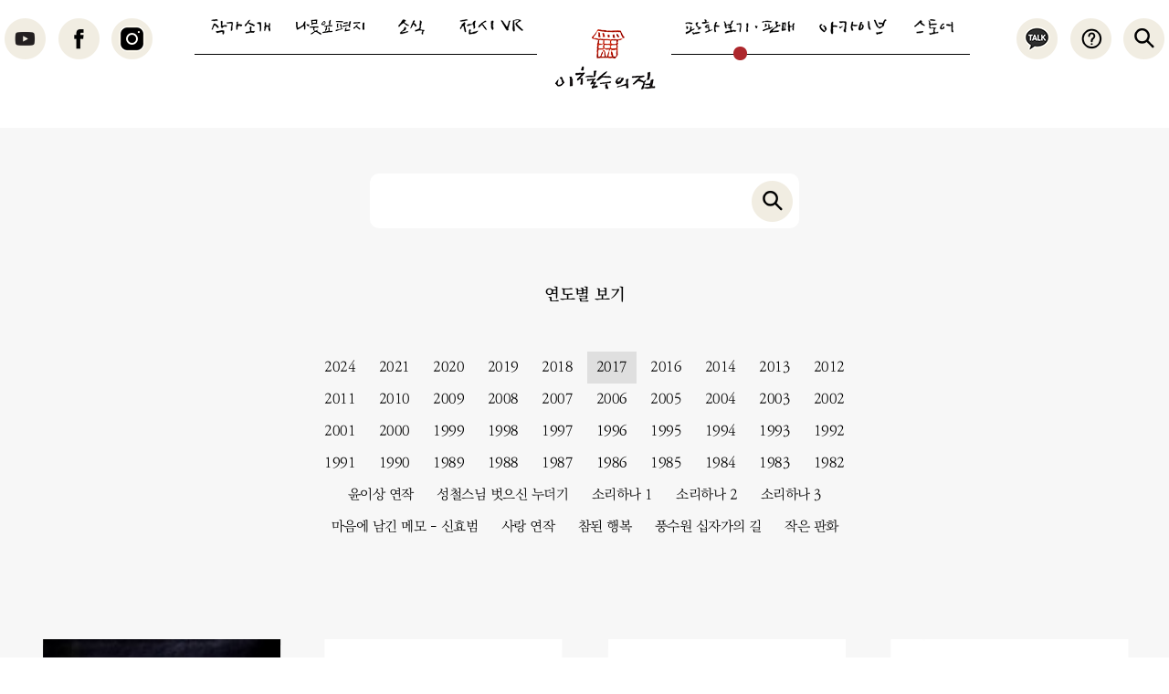

--- FILE ---
content_type: text/html; charset=utf-8
request_url: https://www.mokpan.com/home/sub.php?menukey=65&search=5&kwd=2017
body_size: 11059
content:
<!DOCTYPE html>
<html lang='ko' class="wf-active">
<head>
	<title>이철수의 집</title>
	<meta charset="utf-8">
	<meta name="robots" content="index,follow">
	<meta name="viewport" content="target-densitydpi=device-dpi, user-scalable=0, initial-scale=1.0, minimum-scale=1.0, maximum-scale=1.0, width=device-width" />
	<meta name="author" content="이철수의 집">
	<meta name="keywords" content="이철수의 집">
	<meta name="description" content="이철수의 집" />
	<meta property="og:title" content="이철수의 집" />
	<meta property="og:type" content="website" />
	<meta name="og:description" content="이철수의 집 입니다." />
	<meta property="og:image" content="/pcms/common/images/favicon_152.png" />
	<meta http-equiv="X-UA-compatible" content="IE=edge,chrome=1">

	<link rel="stylesheet" href="css/common.css" />
	<link rel="stylesheet" href="css/bootstrap.min.css" />

	<link rel="stylesheet" href="css/template.css" />
	<link rel="stylesheet" href="css/board.css" />
	<link rel="stylesheet" href="css/style.css" />

	<script src="js/jquery-1.11.3.min.js"></script>
	<script src="js/bootstrap.min.js"></script>
	<script src="js/acego.gnb.js"></script>
	<script src="js/jquery.fullpage.js"></script>
	<script src="js/main.js"></script>
	<script src="js/common.js"></script>
	<script src="js/slick.min.js"></script>
	<script src="js/wow.js"></script>
	<script src="js/masonry.pkgd.min.js"></script>
	<script src="js/imagesloaded.pkgd.min.js"></script>
	<script src="js/jquery.bpopup.min.js"></script>
	
	<script>
		new WOW().init();
	</script>
</head>

<body>

	<!-- skipnavi:S -->
	<div id="skipnavi">
		<a href="#body_layout">본문 바로가기</a> <a href="#gnb_layout">대메뉴 바로가기</a>
	</div>
	<!-- skipnavi:E -->

<header id="top_layout" >  
	<script>
$(function(){
	$("#qnaMailForm").on("submit", function(e){
		e.preventDefault(); //alert($(this).serialize()); return false;
		//유효성 검사
		$.ajax({
			url : '/base/php/cmn.mail.php',
			method : 'post',
			data : $(this).serialize(),
			async : false,
			success : function(res){
				$("a.modalCloseBtn").trigger("click");
				alert("문의가 접수되었습니다.");
				return false;
			},
			error: function(xhr, status, error) {   
				alert("오류가 발생했습니다.");
				return false;
			}    
		}); 
		return false;
	});
});

function fullsearch() {
	if($("#fKeyword").val() == null || $("#fKeyword").val() == ""){
		alert("검색어를 입력해주세요.");
		$("#fKeyword").focus();
		return false;
	} else {
		$("#search_bg_img").hide(); 
		$('#searchForm').submit();
	}	
}

</script>

<!--- 액자보기 --->
<script>
	function layer_open2() {	
		$("#layer_letter").bPopup();
	}

	function layer_open3() {	
		$("#qna_letter").bPopup();
	}
</script>
<!--- //액자보기 --->


<!--- 나뭇잎편지 신청 --->
<div id="layer_letter" style="display:none;"> 
	<form id="letterMailForm" name="letterMailForm" method="post" action="/base/php/cmn.insert.php">
    	<input type="hidden" name="scode" value="00000002" />
    	<input type="hidden" name="token" value="0d8575080b2a0ebb81c666c429a1a4b540cd3ef378a617e610d39f1933ab94fd" />
    	
        <div class="b-close"><a href="#" class="skip modalCloseBtn2">close</a></div>
        <div class="popupContent letter_e">
        	<img src="images/contents/letter_e.png" alt="이철수의 집">
        	<p>이철수의 집에 이메일을 등록하고<br  />나뭇잎편지를 받아보세요.</p>
        	<input type="text" id="name2" name="name2" value="" placeholder="이름">
        	<input type="text" id="email2" name="email2"  value="" placeholder="이메일">
        	<input type="hidden" id="type" name="type" value="letter">
        	<button type="submit">신청하기</button>
        </div>
	</form>
</div>
<!--- //나뭇잎편지 신청 --->

<!-- 문의하기 -->
<div id="qna_letter" style="display:none;"> 
	<form id="qnaMailForm" name="qnaMailForm" method="post">
    	<input type="hidden" name="scode" value="00000002" />
    	<input type="hidden" name="token" value="0d8575080b2a0ebb81c666c429a1a4b540cd3ef378a617e610d39f1933ab94fd" />
    	
        <div class="b-close"><a href="#" class="skip modalCloseBtn">close</a></div>
        <div class="popupContent letter_e">
        	<img src="images/contents/letter_e.png" alt="이철수의 집">
        	<p class="letter_top">문의하기</p>
        	<input type="text" id="name" name="name" value="" placeholder="성명">
        	<input type="text" id="subject" name="subject" value="" placeholder="제목">
        	<input type="text" id="email" name="email" value="" placeholder="메일주소">
        	<input type="text" id="obTitle" name="obTitle" value="" placeholder="문의 작품명, 작품연도">
        	<textarea id="content" name="content" placeholder="내용"></textarea>
        	<input type="hidden" id="regdate" name="regdate"  value="">
        	<button type="submit">문의하기</button>
        </div>
	</form>
</div>
<!-- 문의하기 -->

<h1 class="m_logo"><a href="/home"><span class="skip2">&nbsp;&nbsp;&nbsp;&nbsp;&nbsp;&nbsp;&nbsp;</span></a></h1>
<div class="utill_wrap">
	<ul class="utile01">
		<li class="youtube"><a href="https://www.youtube.com/channel/UCbcd_sXenphb0QhvKS_qy6w" target="_blank" title="새창열림"><span class="skip">유튜브</span></a></li>
		<li class="facebook"><a href="https://www.facebook.com/mokpan.letter" target="_blank" title="새창열림"><span class="skip">페이스북</span></a></li>
		<li class="instagram"><a href="https://www.instagram.com/mokpanlee/" target="_blank" title="새창열림"><span class="skip">페이스북</span></a></li>
	</ul>
	<ul class="utile02">
		<li class="kakaotalk"><a href="https://pf.kakao.com/_kxcvdb" target="_blank" title="새창열림"><span class="skip">카카오채널</span></a></li>
		<!--<li class="letter"><a onclick="layer_open2();" class="modal_btnM"><span class="skip">나뭇잎편지</span></a></li>-->
		<li class="mark"><a onclick="layer_open3();" class="modal_btnQ"><span class="skip">문의하기</span></a></li>
		<li class="search"><a href="#open_sear" class="open_sear"><span class="skip">통합 검색</span></a></li>
	</ul>
</div>

<button type="button" class="btn-allmenu box mo" data-toggle="modal" data-target="#mobile-menu"><span class="skip">전체메뉴</span></button>

<!--통합검색-->
<div class="transBg trans1" id="search_bg_img" style="display:none;">
	<div id="topSearch">
		<form class="searchBox" id="searchForm" name="searchForm" method="get" action="sub.php">
		<input type="hidden" id="menukey" name="menukey" value="71" />
			<fieldset>
				<legend class="skip">통합검색</legend>
				<div class="input_box_w clearfix">
					<strong>통합검색</strong>
					<div class="input_box">
						<div class="search_input">
														<input class="keyword" type="search" id="fKeyword" name="kwd" value="" title="어떤 정보를 찾으시나요?" placeholder="어떤 정보를 찾으시나요?">
						</div>
						<a href="#none" onclick="fullsearch();" class="btn1" id="totalSearchSubmit" title="검색페이지 새창으로 열림">검색</a>
						<div class="btn2"><a href="#" title="검색창 닫기"><span class="skip">검색창 닫기</span></a></div>
					</div>
				</div>
			</fieldset>
		</form>
	</div>
</div>
<!--통합검색-->

	<nav id="gnb_layout">
	<div id="gnb">
		<ul class="depth1_ul n6">
						    <li ><a class="th_1st" href="sub.php?menukey=61" style="background:url(./images/layout/th_1st01.png) no-repeat center center; background-size: auto 17px; "><!-- <img src="./images/layout/th_1st01.png"  alt="작가소개" height="17px"  />--> <span class="skip">작가소개</span></a></li> 
													    <li ><a class="th_1st" href="sub.php?menukey=62" style="background:url(./images/layout/th_1st02.png) no-repeat center center; background-size: auto 17px; "><!-- <img src="./images/layout/th_1st02.png"  alt="나뭇잎편지" height="17px"  />--> <span class="skip">나뭇잎편지</span></a></li> 
													    <li ><a class="th_1st" href="sub.php?menukey=63" style="background:url(./images/layout/th_1st03.png) no-repeat center center; background-size: auto 17px; "><!-- <img src="./images/layout/th_1st03.png"  alt="소식" height="17px"  />--> <span class="skip">소식</span></a></li> 
													    <li ><a class="th_1st" href="sub.php?menukey=64" style="background:url(./images/layout/th_1st04.png) no-repeat center center; background-size: auto 17px; "><!-- <img src="./images/layout/th_1st04.png"  alt="전시VR" height="17px"  />--> <span class="skip">전시VR</span></a></li> 
								           <li class="logo"><a href="/home"><span class="skip">이철수의 집</span></a></li>
	        							<li  class="on"><a class="th_1st" href="sub.php?menukey=65&search=5&kwd=2024" style="background:url(./images/layout/th_1st05.png) no-repeat center center; background-size: auto 17px; "><span class="skip">판화보기</span></a></li>
													    <li ><a class="th_1st" href="sub.php?menukey=72" style="background:url(./images/layout/th_1st06.png) no-repeat center center; background-size: auto 17px; "><!-- <img src="./images/layout/th_1st06.png"  alt="아카이브" height="17px"  />--> <span class="skip">아카이브</span></a></li> 
													    <li ><a class="th_1st" href="sub.php?menukey=66" style="background:url(./images/layout/th_1st07.png) no-repeat center center; background-size: auto 17px; "><!-- <img src="./images/layout/th_1st07.png"  alt="스토어" height="17px"  />--> <span class="skip">스토어</span></a></li> 
											</ul>
	</div>
</nav>

<noscript>스크립트 환경에서 지원됩니다.</noscript>





	<div class="modal fade" id="mobile-menu">
	<div class="modal-dialog">
		<div class="modal-content">
			<div class="topUtile">
				<ul class="m_utile clearfix">
					<li><a href="/">HOME</a></li>
				</ul>
			</div>

			<div class="modal-body accordion">
				<ul class="depth1_ul n6">
				            				    <li class="n1"><a href="sub.php?menukey=61" style="background:url(./images/layout/th_1st01.jpg) no-repeat 20px center;  background-size:auto 15px;"><!--<img src="./images/layout/th_1st01.png" alt="" /><span class="skip">작가소개</span>--></a></li> 
            				    				            				    <li class="n1"><a href="sub.php?menukey=62" style="background:url(./images/layout/th_1st02.jpg) no-repeat 20px center;  background-size:auto 15px;"><!--<img src="./images/layout/th_1st02.png" alt="" /><span class="skip">나뭇잎편지</span>--></a></li> 
            				    				            				    <li class="n1"><a href="sub.php?menukey=63" style="background:url(./images/layout/th_1st03.jpg) no-repeat 20px center;  background-size:auto 15px;"><!--<img src="./images/layout/th_1st03.png" alt="" /><span class="skip">소식</span>--></a></li> 
            				    				            				    <li class="n1"><a href="sub.php?menukey=64" style="background:url(./images/layout/th_1st04.jpg) no-repeat 20px center;  background-size:auto 15px;"><!--<img src="./images/layout/th_1st04.png" alt="" /><span class="skip">전시VR</span>--></a></li> 
            				    				                				<li class="n1"><a href="sub.php?menukey=65&search=5&kwd=2024" style="background:url(./images/layout/th_1st05.jpg) no-repeat 20px center;  background-size:auto 15px;"></a></li>
            				    				            				    <li class="n1"><a href="sub.php?menukey=72" style="background:url(./images/layout/th_1st06.jpg) no-repeat 20px center;  background-size:auto 15px;"><!--<img src="./images/layout/th_1st06.png" alt="" /><span class="skip">아카이브</span>--></a></li> 
            				    				            				    <li class="n1"><a href="sub.php?menukey=66" style="background:url(./images/layout/th_1st07.jpg) no-repeat 20px center;  background-size:auto 15px;"><!--<img src="./images/layout/th_1st07.png" alt="" /><span class="skip">스토어</span>--></a></li> 
            				    					
				</ul>

				<ul class="utile01 mo_sns">
					<li class="youtube"><a href="https://www.youtube.com/channel/UCbcd_sXenphb0QhvKS_qy6w" target="_blank" title="새창열림"><span class="skip">유튜브</span></a></li>
					<li class="facebook"><a href="https://www.facebook.com/mokpan.letter" target="_blank" title="새창열림"><span class="skip">페이스북</span></a></li>
					<li class="instagram"><a href="https://www.instagram.com/mokpanlee/" target="_blank" title="새창열림"><span class="skip">페이스북</span></a></li>
				</ul>

				<button type="button" class="mobile-close" data-dismiss="modal" aria-label="Close"><span aria-hidden="true">닫기</span></button>
			</div>
		</div>
	</div>
</div>

<noscript>스크립트 환경에서 지원됩니다.</noscript>	
</header>

<script>
	$(function() {
		var param = "#gnb_layout",
			obj = ".item",
			btn = ".th_1st",
			wrap = "#top_layout",
			dur = 300,
			meth = "easeOutCubic";
		gnb(param,obj,btn,wrap,dur,meth);
		gnb_open();
	}());
</script>
<!---header:E-->

    <main id="main">
    	<!-- CONTENTS -->
    	<div id="container">
    		
<script type="text/javascript">
	function listDelCheck(form)
	{
		var length = 0;
		$("input.delNo").each(function(){
			if($(this).is(":checked") == true) length++;
		});
		if(length == 0){
			alert("삭제할 게시물을 선택하세요");
			return false;
		}
		if(confirm('선택한 내역을 완전 삭제 하시겠습니까?삭제한 내용은 복구 할 수 없습니다.')){
			return true;
		}else{
			return false;
		}
	}

	$(document).ready(function(){
		$(".checkAll").click(function(){
			if($(this).is(":checked") == true) $("input.delNo").prop("checked",true);
			else  $("input.delNo").prop("checked",false);
		});
	});
</script>

<!-- test: WHERE brdata_bid = '00000012' AND brdata_deleted = 'N' AND brdata_type <> '0' AND (brdata_scode = '00000000' OR brdata_scode = '00000000') AND brdata_fld4 like '%2017%' -->
<script>
    $(function(){
//     	load('#js-load', '7');

    	if($("input[name=kwd]").val() != null && $("input[name=kwd]").val() != "") {
    		$("#liTempClass > li").addClass("active");
    	}	
    }); 
    
    function engravSearch() {
    	if($("#fKeyword2").val() == null || $("#fKeyword2").val() == ""){
    		alert("검색어를 입력해주세요.");
    		$("#fKeyword2").focus();
    		return false;
    	} else {
    		$("#search_bg_img").hide(); 
    		$('#searchForm2').submit();
    	}	
	}

</script>

<div class="grid_wrap">
	<div class="inner">
		<form class="searchBox" id="searchForm2" name="searchForm2" method="get" action="sub.php">
		 <input type="hidden" id="menukey" name="menukey" value="65" />
    		<div class="search_top">
    			<strong class="skip">판화보기·판매 검색</strong>
				<div class="search_input">
					<input class="keyword" type="search" id="fKeyword2" name="kwd2" value="" title="판화보기·판매 검색">
				</div>
				<a href="#" onclick="engravSearch();" title="검색페이지 새창으로 열림"><span class="skip">검색</span></a>
    		</div>
    	</form>
    	
    	    	
		<div class="itembox wow slideInLeft">
			<ul id="liTempClass">
				<li class="item itemE">연도별 보기
					<div class="layerbox" >
						<ul class="tab">
							        				    			<!-- 1980년도 이전이 아니면 그대로 i로 출력 -->
       									<li class="">
       										<a href="sub.php?menukey=65&search=5&kwd=2024" rel="2024">2024</a>
       									</li>
							        				    			<!-- 1980년도 이전이 아니면 그대로 i로 출력 -->
       									<li class="">
       										<a href="sub.php?menukey=65&search=5&kwd=2021" rel="2021">2021</a>
       									</li>
							        				    			<!-- 1980년도 이전이 아니면 그대로 i로 출력 -->
       									<li class="">
       										<a href="sub.php?menukey=65&search=5&kwd=2020" rel="2020">2020</a>
       									</li>
							        				    			<!-- 1980년도 이전이 아니면 그대로 i로 출력 -->
       									<li class="">
       										<a href="sub.php?menukey=65&search=5&kwd=2019" rel="2019">2019</a>
       									</li>
							        				    			<!-- 1980년도 이전이 아니면 그대로 i로 출력 -->
       									<li class="">
       										<a href="sub.php?menukey=65&search=5&kwd=2018" rel="2018">2018</a>
       									</li>
							        				    			<!-- 1980년도 이전이 아니면 그대로 i로 출력 -->
       									<li class="on">
       										<a href="sub.php?menukey=65&search=5&kwd=2017" rel="2017">2017</a>
       									</li>
							        				    			<!-- 1980년도 이전이 아니면 그대로 i로 출력 -->
       									<li class="">
       										<a href="sub.php?menukey=65&search=5&kwd=2016" rel="2016">2016</a>
       									</li>
							        				    			<!-- 1980년도 이전이 아니면 그대로 i로 출력 -->
       									<li class="">
       										<a href="sub.php?menukey=65&search=5&kwd=2014" rel="2014">2014</a>
       									</li>
							        				    			<!-- 1980년도 이전이 아니면 그대로 i로 출력 -->
       									<li class="">
       										<a href="sub.php?menukey=65&search=5&kwd=2013" rel="2013">2013</a>
       									</li>
							        				    			<!-- 1980년도 이전이 아니면 그대로 i로 출력 -->
       									<li class="">
       										<a href="sub.php?menukey=65&search=5&kwd=2012" rel="2012">2012</a>
       									</li>
							        				    			<!-- 1980년도 이전이 아니면 그대로 i로 출력 -->
       									<li class="">
       										<a href="sub.php?menukey=65&search=5&kwd=2011" rel="2011">2011</a>
       									</li>
							        				    			<!-- 1980년도 이전이 아니면 그대로 i로 출력 -->
       									<li class="">
       										<a href="sub.php?menukey=65&search=5&kwd=2010" rel="2010">2010</a>
       									</li>
							        				    			<!-- 1980년도 이전이 아니면 그대로 i로 출력 -->
       									<li class="">
       										<a href="sub.php?menukey=65&search=5&kwd=2009" rel="2009">2009</a>
       									</li>
							        				    			<!-- 1980년도 이전이 아니면 그대로 i로 출력 -->
       									<li class="">
       										<a href="sub.php?menukey=65&search=5&kwd=2008" rel="2008">2008</a>
       									</li>
							        				    			<!-- 1980년도 이전이 아니면 그대로 i로 출력 -->
       									<li class="">
       										<a href="sub.php?menukey=65&search=5&kwd=2007" rel="2007">2007</a>
       									</li>
							        				    			<!-- 1980년도 이전이 아니면 그대로 i로 출력 -->
       									<li class="">
       										<a href="sub.php?menukey=65&search=5&kwd=2006" rel="2006">2006</a>
       									</li>
							        				    			<!-- 1980년도 이전이 아니면 그대로 i로 출력 -->
       									<li class="">
       										<a href="sub.php?menukey=65&search=5&kwd=2005" rel="2005">2005</a>
       									</li>
							        				    			<!-- 1980년도 이전이 아니면 그대로 i로 출력 -->
       									<li class="">
       										<a href="sub.php?menukey=65&search=5&kwd=2004" rel="2004">2004</a>
       									</li>
							        				    			<!-- 1980년도 이전이 아니면 그대로 i로 출력 -->
       									<li class="">
       										<a href="sub.php?menukey=65&search=5&kwd=2003" rel="2003">2003</a>
       									</li>
							        				    			<!-- 1980년도 이전이 아니면 그대로 i로 출력 -->
       									<li class="">
       										<a href="sub.php?menukey=65&search=5&kwd=2002" rel="2002">2002</a>
       									</li>
							        				    			<!-- 1980년도 이전이 아니면 그대로 i로 출력 -->
       									<li class="">
       										<a href="sub.php?menukey=65&search=5&kwd=2001" rel="2001">2001</a>
       									</li>
							        				    			<!-- 1980년도 이전이 아니면 그대로 i로 출력 -->
       									<li class="">
       										<a href="sub.php?menukey=65&search=5&kwd=2000" rel="2000">2000</a>
       									</li>
							        				    			<!-- 1980년도 이전이 아니면 그대로 i로 출력 -->
       									<li class="">
       										<a href="sub.php?menukey=65&search=5&kwd=1999" rel="1999">1999</a>
       									</li>
							        				    			<!-- 1980년도 이전이 아니면 그대로 i로 출력 -->
       									<li class="">
       										<a href="sub.php?menukey=65&search=5&kwd=1998" rel="1998">1998</a>
       									</li>
							        				    			<!-- 1980년도 이전이 아니면 그대로 i로 출력 -->
       									<li class="">
       										<a href="sub.php?menukey=65&search=5&kwd=1997" rel="1997">1997</a>
       									</li>
							        				    			<!-- 1980년도 이전이 아니면 그대로 i로 출력 -->
       									<li class="">
       										<a href="sub.php?menukey=65&search=5&kwd=1996" rel="1996">1996</a>
       									</li>
							        				    			<!-- 1980년도 이전이 아니면 그대로 i로 출력 -->
       									<li class="">
       										<a href="sub.php?menukey=65&search=5&kwd=1995" rel="1995">1995</a>
       									</li>
							        				    			<!-- 1980년도 이전이 아니면 그대로 i로 출력 -->
       									<li class="">
       										<a href="sub.php?menukey=65&search=5&kwd=1994" rel="1994">1994</a>
       									</li>
							        				    			<!-- 1980년도 이전이 아니면 그대로 i로 출력 -->
       									<li class="">
       										<a href="sub.php?menukey=65&search=5&kwd=1993" rel="1993">1993</a>
       									</li>
							        				    			<!-- 1980년도 이전이 아니면 그대로 i로 출력 -->
       									<li class="">
       										<a href="sub.php?menukey=65&search=5&kwd=1992" rel="1992">1992</a>
       									</li>
							        				    			<!-- 1980년도 이전이 아니면 그대로 i로 출력 -->
       									<li class="">
       										<a href="sub.php?menukey=65&search=5&kwd=1991" rel="1991">1991</a>
       									</li>
							        				    			<!-- 1980년도 이전이 아니면 그대로 i로 출력 -->
       									<li class="">
       										<a href="sub.php?menukey=65&search=5&kwd=1990" rel="1990">1990</a>
       									</li>
							        				    			<!-- 1980년도 이전이 아니면 그대로 i로 출력 -->
       									<li class="">
       										<a href="sub.php?menukey=65&search=5&kwd=1989" rel="1989">1989</a>
       									</li>
							        				    			<!-- 1980년도 이전이 아니면 그대로 i로 출력 -->
       									<li class="">
       										<a href="sub.php?menukey=65&search=5&kwd=1988" rel="1988">1988</a>
       									</li>
							        				    			<!-- 1980년도 이전이 아니면 그대로 i로 출력 -->
       									<li class="">
       										<a href="sub.php?menukey=65&search=5&kwd=1987" rel="1987">1987</a>
       									</li>
							        				    			<!-- 1980년도 이전이 아니면 그대로 i로 출력 -->
       									<li class="">
       										<a href="sub.php?menukey=65&search=5&kwd=1986" rel="1986">1986</a>
       									</li>
							        				    			<!-- 1980년도 이전이 아니면 그대로 i로 출력 -->
       									<li class="">
       										<a href="sub.php?menukey=65&search=5&kwd=1985" rel="1985">1985</a>
       									</li>
							        				    			<!-- 1980년도 이전이 아니면 그대로 i로 출력 -->
       									<li class="">
       										<a href="sub.php?menukey=65&search=5&kwd=1984" rel="1984">1984</a>
       									</li>
							        				    			<!-- 1980년도 이전이 아니면 그대로 i로 출력 -->
       									<li class="">
       										<a href="sub.php?menukey=65&search=5&kwd=1983" rel="1983">1983</a>
       									</li>
							        				    			<!-- 1980년도 이전이 아니면 그대로 i로 출력 -->
       									<li class="">
       										<a href="sub.php?menukey=65&search=5&kwd=1982" rel="1982">1982</a>
       									</li>
							    						<br />
    							
        						    	<li class="">
       										<a href="sub.php?menukey=65&search=6&kwd=1" rel="1">
       											 윤이상 연작
       											       										</a>
       									</li>
						    	
        						    	<li class="">
       										<a href="sub.php?menukey=65&search=6&kwd=2" rel="2">
       											 성철스님 벗으신 누더기
       											       										</a>
       									</li>
						    	
        						    	<li class="">
       										<a href="sub.php?menukey=65&search=6&kwd=3" rel="3">
       											 소리하나 1
       											       										</a>
       									</li>
						    	
        						    	<li class="">
       										<a href="sub.php?menukey=65&search=6&kwd=4" rel="4">
       											 소리하나 2
       											       										</a>
       									</li>
						    	
        						    	<li class="">
       										<a href="sub.php?menukey=65&search=6&kwd=5" rel="5">
       											 소리하나 3
       											       										</a>
       									</li>
						    	
        						    	<li class="">
       										<a href="sub.php?menukey=65&search=6&kwd=6" rel="6">
       											 마음에 남긴 메모 - 신효범
       											       										</a>
       									</li>
						    	
        						    	<li class="">
       										<a href="sub.php?menukey=65&search=6&kwd=7" rel="7">
       											 사랑 연작
       											       										</a>
       									</li>
						    	
        						    	<li class="">
       										<a href="sub.php?menukey=65&search=6&kwd=8" rel="8">
       											 참된 행복
       											       										</a>
       									</li>
						    	
        						    	<li class="">
       										<a href="sub.php?menukey=65&search=6&kwd=9" rel="9">
       											 풍수원 십자가의 길
       											       										</a>
       									</li>
						    	
        						    	<li class="">
       										<a href="sub.php?menukey=65&search=6&kwd=15" rel="15">
       											 작은 판화
       											       										</a>
       									</li>
						    						</ul>
					</div>
					<!-- <div class="titlebox">
						<button type="button" class="item_btn active" title=""><span class="skip">연도별 보기</span></button>
					</div> -->
				</li>
			</ul>
		</div>


		<!--- 레이어팝업 --->
		<script type="text/javascript">
			$(function(){
				$("li.noshow").css("display","none");
			}); 

			$(document).on("click", ".modal_close", function(){
				$(".black_bg").fadeOut();
				$(".black_bg").css("display","none");
				$(this).parent().remove();
			});

		    function comma(str) {
			    str = String(str);
			    return str.replace(/(\d)(?=(?:\d{3})+(?!\d))/g, '$1,');
			}
			
			/* 판화 레이어상세 */
			function fnEngravDetail(no) {
 				var etc5 = $("#etc5Text"+no).text();
		    	var img = $("#imgText"+no).attr("src");
 				var subject = $("#subjectText"+no).text();
 				var fld4 = $("#fld4Text"+no).text();
 				var fld5 = $("#fld5Text"+no).text();
 				var fld6 = $("#fld6Text"+no).text();
 				var content = $("#contentText"+no).html();
 				var etc1 = $("#etc1Text"+no).text();
 				var etc2 = comma($("#etc2Text"+no).text());
					   
				detailHtml = "";
				
    			detailHtml += '<div class="modal_wrap">';
    			detailHtml += '    <div class="modal_close"><a href="#null" class="skip">close</a></div>';
    			detailHtml += '        <div class="con grid">';
				detailHtml += '            <div class="con grid_img">';
				detailHtml += '             <img src="'+img+'" alt="'+subject+'" />';
				detailHtml += '            </div>';
				detailHtml += '            <div class="gtit">';
				detailHtml += '	           <p class="titl01">'+subject+'</p>';
				detailHtml += '			   <p>'+fld4+'</p>';
				detailHtml += '			   <p>'+fld5+'</p>';
				detailHtml += '			   <p>'+fld6+'</p>';
				detailHtml += '			   <div class="won"><button onclick="layer_open();" class="modal_btn2 form_btn btn-brown btn-small">액자보기</button></div>';
				if(etc1 == "절판") {
					detailHtml += '	       	   <div class="modal_btn2 form_btn btn-black mt_10 btn-small" style="width:72.42px;">절&nbsp;&nbsp;&nbsp;판</div>';
				}
				if(etc1 == "판매중지") {
					detailHtml += '	       	   <div class="modal_btn2 form_btn btn-stop mt_10 btn-small" style="width:72.42px;">판매중지</div>';
				}
				detailHtml += '			   <p class="mt_20">'+content+'</p>';
				detailHtml += '	           <a href="http://smartstore.naver.com/mokpan" target="_blink" class="form_btn btn-purchase btn-big mt_40 modal_btnQ">구매하기</a><br>';
				detailHtml += '	           <a href="javascript:void(0);" onclick="layer_open3();" class="form_btn btn-brown btn-big mt_10 modal_btnQ">문의하기</a>';
				detailHtml += '        </div>';
				detailHtml += '    </div>';
				detailHtml += '</div>';
    			
				$("div.black_bg").append(detailHtml);

				$(".black_bg").fadeIn();
				$(".black_bg").css("display","block");	
			}
		</script>
		<!--- 레이어팝업 --->

		<!--- 액자보기 --->
		<script>
			function layer_open() {	
				$("#layer_popup").bPopup();
			}
		</script>
		<!--- //액자보기 --->

        <!--- 01. 레이어팝업 --->
		<div class="black_bg gray" id="#black_bg"></div>
		<!--- //01. 레이어팝업 --->

		<!--- 02. 액자보기 --->
		<div id="layer_popup" style="display:none;">
			<div class="b-close"><a href="#" class="skip">close</a></div>
			<div class="popupContent frame">
				<img src="images/contents/frame.jpg" alt="액자" />
				<p class="mt_30"></p>
			</div>
		</div>
		<!--- //02. 액자보기 --->


		<div id="" class="story_article wow slideInUp">
			<div class="grid_item"><a href="#black_bg" class="modal_btn" onclick="fnEngravDetail('8150');"><article><p class="img"><img id="imgText8150" src="/upload/bbs/00000012/2022/16412622923.jpg" alt="촛불대탑" /></p><ul><li id="subjectText8150">촛불대탑</li><li id="fld4Text8150"></li><li id="fld5Text8150">36 X 145 cm</li><li id="fld6Text8150">목판, 한지</li><li id="contentText8150" class="noshow">2017- Great pagoda of candle lights 
<br />

<br />
그해 병든나라의 국민들이 촛불을 들어
<br />
민심을 밝혔는데 명색 통령과 탐관오리들이 제버릇 개주지 못하고
<br />
거역하는지라 무너져야 할 것과 죽어 땅에 묻혀야 할 것들이 살아서 여전하였더라. 이에 국민의 분노와 실망이 갈수록 커지고 현실의 어둠은 더욱 깊어져 내일이 보이지 않으니 이대로 죽을것인가? 개벽하여 함께 살 것인가
<br />
시린 겨울밤 촛불을 켜는 수수백만이 아름다운 나라의 내일을 꿈꾸거니와 그 마음으로 일으켜 세우는 우리 모두의 촛불대탑은 이미 우뚝하다.
<br />

<br />
In that year, the people rose up candle lights to show their hearts. 
<br />
However, as we say “Born unwise, die unwise”, 
<br />
so called president and corrupt officials turned their back. 
<br />
Then what supposed to be destroyed and to be buried was alive. 
<br />
The anger and the disappointment of people are more and more growing. 
<br />
As the darkness of reality is desperately somber and tomorrow is invisible. 
<br />
Should we die thus? Or live after gae-byeok (great opening- revolution)?
<br />
Uncountable brighten candles in harsh, winter nights are dreaming of the future for a decent country and their hope built our Great pagoda of candle lights.</li><li id="etc2Text8150" class="noshow"></li><li id="etc5Text8150" class="noshow"></li><li id="etc1Text8150" style="display:none;"></li></ul></article></a></div><div class="grid_item"><a href="#black_bg" class="modal_btn" onclick="fnEngravDetail('8149');"><article><p class="img"><img id="imgText8149" src="/upload/bbs/00000012/2022/16413679633.jpg" alt="인생-미로" /></p><ul><li id="subjectText8149">인생-미로</li><li id="fld4Text8149"></li><li id="fld5Text8149">48 X 40 cm</li><li id="fld6Text8149">목판, 한지</li><li id="contentText8149" class="noshow">우리들 이미, 나고 죽는 문 안에 들어와 있습니다. 돌이킬 수 없습니다!
<br />
나가는 문을 요량하기도 쉽지는 않습니다. 살아 봐야지요?
<br />
우여곡절을 길동무 삼으면 살아 갈만 할지…</li><li id="etc2Text8149" class="noshow"></li><li id="etc5Text8149" class="noshow"></li><li id="etc1Text8149" style="display:none;"></li></ul></article></a></div><div class="grid_item"><a href="#black_bg" class="modal_btn" onclick="fnEngravDetail('8148');"><article><p class="img"><img id="imgText8148" src="/upload/bbs/00000012/2022/16412623793.jpg" alt="의문" /></p><ul><li id="subjectText8148">의문</li><li id="fld4Text8148"></li><li id="fld5Text8148">27 X 58 cm</li><li id="fld6Text8148">목판, 한지</li><li id="contentText8148" class="noshow">옛적
<br />
암각화에도,
<br />
꽃처럼 지는
<br />
추락사가
<br />
새겨져
<br />
있을까?</li><li id="etc2Text8148" class="noshow"></li><li id="etc5Text8148" class="noshow"></li><li id="etc1Text8148" style="display:none;"></li></ul></article></a></div><div class="grid_item"><a href="#black_bg" class="modal_btn" onclick="fnEngravDetail('8147');"><article><p class="img"><img id="imgText8147" src="/upload/bbs/00000012/2022/16412624023.jpg" alt="세촛불" /></p><ul><li id="subjectText8147">세촛불</li><li id="fld4Text8147"></li><li id="fld5Text8147">50 X 42 cm</li><li id="fld6Text8147">목판, 한지</li><li id="contentText8147" class="noshow">따뜻하게
<br />
환하게
<br />
아름답게</li><li id="etc2Text8147" class="noshow"></li><li id="etc5Text8147" class="noshow"></li><li id="etc1Text8147" style="display:none;"></li></ul></article></a></div><div class="grid_item"><a href="#black_bg" class="modal_btn" onclick="fnEngravDetail('8146');"><article><p class="img"><img id="imgText8146" src="/upload/test/2017-000005.jpg" alt="눈꽃나무" /><ul><li id="subjectText8146">눈꽃나무</li><li id="fld4Text8146"></li><li id="fld5Text8146">50 X 42 cm</li><li id="fld6Text8146">목판, 한지</li><li id="contentText8146" class="noshow">눈꽃나무</li><li id="etc2Text8146" class="noshow"></li><li id="etc5Text8146" class="noshow">/upload/test/</li><li id="etc1Text8146" style="display:none;"></li></ul></article></a></div><div class="grid_item"><a href="#black_bg" class="modal_btn" onclick="fnEngravDetail('8145');"><article><p class="img"><img id="imgText8145" src="/upload/test/2017-000004.jpg" alt="날아라, 팬!" /><ul><li id="subjectText8145">날아라, 팬!</li><li id="fld4Text8145"></li><li id="fld5Text8145">50 X 42 cm</li><li id="fld6Text8145">목판, 한지</li><li id="contentText8145" class="noshow">표적은 백 창은 하나,
<br />
마음으로는 늘 중심을 겨누실 것!</li><li id="etc2Text8145" class="noshow"></li><li id="etc5Text8145" class="noshow">/upload/test/</li><li id="etc1Text8145" style="display:none;">판매중지</li></ul></article></a></div><div class="grid_item"><a href="#black_bg" class="modal_btn" onclick="fnEngravDetail('8144');"><article><p class="img"><img id="imgText8144" src="/upload/test/2017-000003.jpg" alt="금단의 열매" /><ul><li id="subjectText8144">금단의 열매</li><li id="fld4Text8144"></li><li id="fld5Text8144">50 X 42 cm</li><li id="fld6Text8144">목판, 한지</li><li id="contentText8144" class="noshow">인류가
<br>
베어먹은
<br>
작은 한 입</li><li id="etc2Text8144" class="noshow"></li><li id="etc5Text8144" class="noshow">/upload/test/</li><li id="etc1Text8144" style="display:none;"></li></ul></article></a></div><div class="grid_item"><a href="#black_bg" class="modal_btn" onclick="fnEngravDetail('8143');"><article><p class="img"><img id="imgText8143" src="/upload/test/2017-000002.jpg" alt="금단의 열매" /><ul><li id="subjectText8143">금단의 열매</li><li id="fld4Text8143"></li><li id="fld5Text8143">50 X 42 cm</li><li id="fld6Text8143">목판, 한지</li><li id="contentText8143" class="noshow">인류가
<br>
베어먹은
<br>
작은 한 입</li><li id="etc2Text8143" class="noshow"></li><li id="etc5Text8143" class="noshow">/upload/test/</li><li id="etc1Text8143" style="display:none;"></li></ul></article></a></div>		</div>
		<div id="" class="btn-wrap wow slideInUp"><a href="#null" class="button type_btn_more"><span>더보기</span></a> </div>
	</div>

<script>
	/* 핀터레스트처럼 더보기(페이징) 클릭 시 레이아웃이 일정치 않고 마구잡이로 뿌려주는 스크립트 */
	var storyList = (function($){
		var $storyWrap = $(".story_article");
		var $gridItem = $(".story_article .grid_item");
		var $btnMore = $('.type_btn_more');
		var listData, listDataLength;
		var seqNum = 0;
		var totalPageCount     = parseInt('2');

		/* 더보기 클릭 시 8개씩 보여지기 */
		var recordCountPerPage = 8;
		var currentPageNo      = parseInt('1');
		var firstIndex         = 0;
		var totalRecordCount   = parseInt('9');
		var endNum;
		
		var _init = function(){
			
			$storyWrap.masonry({
				  itemSelector: '.grid_item',
				  percentPosition: true
			});
			
			$btnMore.on("click", function(e){
				e.preventDefault();
				if(currentPageNo <= totalPageCount)
				{
					currentPageNo++;
					_loadData();
				}
			});

			_render();
			//$btnMore.trigger("click");
		};

		var _render = function() {
			$storyWrap.imagesLoaded().progress( function() {
				$storyWrap.masonry('layout');
			});
		}
		
		/* 
		 * pagingForList.php에서 페이징 결과 값 가져오는 부분
		 * data는 7개 (이때 kwd2는 검색용)
		 * contentType은 json으로 가져올 때 한글이 깨짐으로 아래처럼 처리
		 * 
		 */
		var _loadData = function(){
			$.ajax ({
				url:"/base/php/paging/pagingForList.php",
				method:"GET",
				dataType:"json",
				data: {
					bid : '00000012',
					scode : '00000000',
					search : '5',
					kwd : '2017',
					kwd2 : '',
					cate : '',
					page : currentPageNo
				},
				contentType:"application/x-www-form-urlencoded; charset=euc-kr",
				success:function(res){
// 					console.log(res);
					if(res.status == 'SUCCESS') {
// 						currentPageNo;
						listData = res.result;
						listDataLength = res.resultCnt;
						_drawList();
					} else {
						console.log("error발생");
					}
				}
			});		
		};
		
		var _drawList = function(){
			
			/* ajax로 페이징 정보를 불러온 부분을 화면에 뿌려줌 */
			for(var i=0; i<listDataLength; i++){
				if(i<listDataLength){

					var html ="";
					html += '<div class="grid_item">';
					html += '<a href="#black_bg" class="modal_btn" onclick="fnEngravDetail(\''+listData[i]['BRDATA_NO']+'\');">';
					html += '<article>';
					html += '<p class="img">';
					if(listData[i]['BRDATA_ETC5'] != ""){
						html += '<img id="imgText'+listData[i]['BRDATA_NO']+'" src="'+listData[i]['BRDATA_ETC5']+listData[i]['BRDATA_THUMBNAIL']+'" alt="'+listData[i]['BRDATA_SUBJECT']+'" /></p>';
					}else{
						html += '<img id="imgText'+listData[i]['BRDATA_NO']+'" src="/upload/bbs/00000012/'+listData[i]['BRDATA_THUMBYEAR']+'/'+listData[i]['BRDATA_THUMBNAIL']+'" alt="'+listData[i]['BRDATA_SUBJECT']+'" /></p>';
					}
					html += '<ul>';
					html += '<li id="subjectText'+listData[i]['BRDATA_NO']+'">'+listData[i]['BRDATA_SUBJECT']+'</li>';
// 					html += '<li id="fld4Text'+listData[i]['BRDATA_NO']+'">'+listData[i]['BRDATA_FLD4']+'</li>';
					html += '<li id="fld5Text'+listData[i]['BRDATA_NO']+'">'+listData[i]['BRDATA_FLD5']+'</li>';
					html += '<li id="fld6Text'+listData[i]['BRDATA_NO']+'">'+listData[i]['BRDATA_FLD6']+'</li>';
					html += '<li id="contentText'+listData[i]['BRDATA_NO']+'" style="display:none;">'+listData[i]['BRDATA_CONTENT']+'</li>';
					html += '<li id="etc2Text'+listData[i]['BRDATA_NO']+'" style="display:none;">'+listData[i]['BRDATA_ETC2']+'</li>';
					html += '<li id="etc5Text'+listData[i]['BRDATA_NO']+'" style="display:none;">'+listData[i]['BRDATA_ETC5']+'</li>';
					html += '<li id="etc1Text'+listData[i]['BRDATA_NO']+'" style="display:none;">'+listData[i]['BRDATA_ETC1']+'</li>';
					html += '</ul>';
					/*  2023-01-25 목록에서 절판 & 판매중지 아이콘 제거
					 * 
			        if(listData[i]['BRDATA_ETC1'] == "절판") {
			        	html += '<img id="etc1Text'+listData[i]['BRDATA_NO']+'" class="scon" src="/home/images/board/soldout.png">';  
					}
					if(listData[i]['BRDATA_ETC1'] == "판매중지") {
						html += '<img id="etc1Text'+listData[i]['BRDATA_NO']+'" class="scon" src="/home/images/board/stop.png">';
					} */
			        html += '</article>';
			        html += '</a>';
			        html += '</div>';

					var $html = $(html); 

					$storyWrap.append($html).masonry( 'appended', $html);				
					
					_render();

					endNum = i;

				}else {
					$btnMore.hide();
				}
			}
			seqNum = endNum+1;
// 			console.log("seqNum"+seqNum);	
		};
		
		return {
			init:_init
		}
	})(jQuery);

	$(function(){
		storyList.init();
	})
	</script>

    


    	</div>
    	<!--// CONTENTS -->
    </main>



<!--- 레이어팝업 --->
	<script type="text/javascript">
		$(function(){
			setModalfooter();
		}); 

		function setModalfooter(){
			$(".modal_closef").click(function(){
				$(".black_bgf").fadeOut();
				$(".black_bgf").css("display","none");
			});

			$(".modal_btn_copy").click(function(){
				$(".black_bgf").fadeIn();
				$(".black_bgf").css("display","block");
			});
		}
	</script>

	<div class="black_bgf" id="#black_bgcopy">
		<div class="modal_wrap">
			<div class="modal_closef"><a href="#" class="skip">close</a></div>
			<div class="con copyright t_l">
				<h2>이철수의집 홈페이지 저작권 안내</h2>

				<p class="mt_20">이철수의집 홈페이지 내 저작물은 저작권법의 보호를 받습니다.</p>
				<p>이철수의집 홈페이지(이하 ‘홈페이지’라 함)에는 이철수에서 저작권을 갖고 있는 텍스트, 이미지, 사진, 영상물, VR, 사운드 등을 포함한 다양한 형태의 저작권이 인정되는 저작물 (이하 ‘저작물’이라고 함)이 포함되어 있으며, 이철수 (이하 ‘이철수’)는 모든 저작물에 대한 저작권을 소유합니다.</p>

				<p class="mt_20">홈페이지의 모든 저작물은 대한민국 저작권법의 보호를 받습니다.</p>
				<p>따라서 홈페이지 사용자(이하 ‘사용자’)가 저작물의 일부 또는 전부를 사용하고자 할 경우 반드시 저작권자의 사전 허락을 받아야 하며, 허락을 받은 경우에도 다음 각 호의 요건을 준수하여야 합니다.</p>

				<p class="mt_20">아래에 적어둔 “무료로 사용할 수 있는 경우” 이외의 사용은 모두 사전에 허락을 받은 다음 유료로 사용해야 합니다.</p>
				<p>또한 어떤 경우든지 저작권 표시를 “ⓒ 이철수 www.mokpan.com” 와 같이 하셔야 하며, 사전에 문서로 된 허락 없이 이철수의 판화가 사용된 제품(티셔츠, 다포, 손수건, 모자 등)을 만들어서 유상 또는 무상으로 배포하는 것은 엄격히 금지합니다. </p>

				<p class="mt_20">- 비영리 목적의 개인 사용</p>
				<p>- 환경운동연합, 참여연대, 호아빈의 리본, 인권연대, 인권재단, 아름다운 재단, 아름다운 가게 </p>
				<p>- 초/중/고교의 학습자료, 학급 문집 및 교지, 학교내 게시되는 포스터나 유인물</p>
				<p>*** 무료로 사용할 수 있는 경우 이외의 곳에 허가 받지 않고 사용하게 되면 저작권법에 따라 책임을 지게 됩니다.</p>

				<p class="mt_20">- 모든 판화보기 메뉴에서 보이는 파일을 내려 받아 사용하시면 되고, 따로 파일을 제공하지는 않습니다.</p>
				<p>- 판화를 사용할 때, 적절한 곳에 판화의 출처 “ⓒ 이철수 www.mokpan.com”을 밝혀 주십시오. mokpanlee@gmail.com으로 사용하신 판화를 확인할 수 있도록 해주시면 더 고맙겠습니다.</p>

				<p class="mt_20">영리 목적의 모든 사용과 정치, 종교적 사용은 엄격한 규제를 받습니다.</p>
				<p>신문/방송, 인터넷 매체 등 모든 매체에 그림 이미지를 게시하거나 전송/배포/전달하는 모든 행위와 기타 이철수의 작품에 포함된 이미지와 글씨 등을 사용하는 경우, 이철수가 제공하는 문서로 된 허락을 받아야 합니다. </p>
				<p>무단으로 사용하는 경우, 법적 제재를 받을 수 있습니다. </p>
				<p>그림 사용에서 일반적으로 배타적인 독립 사용은 허락되지 않습니다. (다만, 계약에 따라 한시적 독립 사용은 허락될 수 있습니다.) </p>

				<p class="mt_20">학원, 학교법인, 연수시설, 대학, 종교기관 시설, 행정기관, 관공서, 기업 정당, 신문, 방송사, 노조, 특정하지 않은 시민사회 복지시설 및 단체, 관련 홈페이지 사이트 등은 모두 영업활동을 하는 곳으로 간주합니다. </p>

				<p class="mt_20">- 광고/홍보용 이미지 사용</p>
				<p>- 책표지, 본문 삽입, 잡지/홍보물 판화연재 및 판화수록</p>
				<p>- 문화상품 등 상품제작과 관련한 사용 (모든 상품 및 포장, 광고, 안내, 게시물, 입간판, 달력, 다이어리, 문구류…)</p>
				<p>- 소프트웨어 (디지털 콘텐츠) </p>

				<p class="mt_20">판화를 사용은 담당자에게 연락하여 협의해주십시오. </p>
				<p>이철수의집 mokpanlee@gmail.com</p>

			</div>
		</div>
	</div>
	<!--- //레이어팝업 --->

<div class="footer">
	<a href="#black_bgcopy"  class="modal_btn_copy "><img src="images/layout/Copyright.png" alt="저작권 안내" />
	<p>이철수의집 홈페이지 저작권 안내</p></a>
	<p>Copyright ⓒ 이철수의집. All rights reserved.</p>
</div>
</body>
</html>

--- FILE ---
content_type: text/css
request_url: https://www.mokpan.com/home/css/common.css
body_size: 2786
content:
@charset "utf-8";

/* Reset */
body,h1,h2,h3,h4,input,button{color:#000;}


html{position:relative; scrollbar-arrow-color: #c1c1bb;  scrollbar-Track-Color: #c1c1bb;  scrollbar-base-color: #c1c1bb; scrollbar-Face-Color: #c1c1bb;  scrollbar-3dLight-Color: #c1c1bb;  scrollbar-DarkShadow-Color: #fff;   scrollbar-Highlight-Color: #fff;  scrollbar-Shadow-Color: #fff}
body{background:#fff;font-size:14px;-webkit-font-smoothing:antialiased;line-height:1.5;margin:0;-moz-osx-font-smoothing:grayscale;padding:0;vertical-align:middle;}
html, body{font-family: 'KoPub Batang','Malgun Gothic','맑은고딕', sans-serif;font-weight:300; letter-spacing:-0.5px; font-size:14px; }

img { -webkit-perspective: 1; }
html, body, div, span, applet, object, iframe, h1, h2, h3, h4, h5, h6, p, blockquote, pre, a, abbr, acronym, address, big, cite, code, del, dfn, em, ins, kbd, q, s, samp, small, strike, strong, tt, var, b, u, i, center, dl, dt, dd, ol, ul, li, article, aside, canvas, details, option, select, embed, footer, header, hgroup, menu, nav, output, ruby, section, summary, time, mark, audio, video{border:0;box-sizing:border-box;margin:0;padding:0;vertical-align:baseline;}
img, fieldset, form, label, legend, figure, figcaption, input, button, textarea{border:0;margin:0;padding:0;vertical-align:middle;box-sizing:border-box;margin:0px;padding:0px;border:0px;color:#333;  font-family: 'KoPub Batang','Malgun Gothic','맑은고딕', sans-serif; font-weight:300; font-size:14px;}

p, a, h1, h2, h3, h4, h5, h6 { transform: skew(-0.1deg);}

/* scroll bar */
::-webkit-scrollbar {  width: 6px; height:6px;}
::-webkit-scrollbar-track {  box-shadow: inset 0 5px 5px #fff;   border-radius: 10px;} 
::-webkit-scrollbar-thumb {  background: #c1c1bb;   border-radius: 10px;}
::-webkit-scrollbar-thumb:hover {  background: #979795; }


@media (max-width: 1000px) {
	html, body{font-size:14px;}
}


img,fieldset,iframe{border:0px none}
li{list-style:none}
strong, th {font-weight:500;}
td {font-weight:400;}
input,select,button{vertical-align:middle}
img{font-size:0;line-height:0;}
i,em,address{font-style:normal}
label,button{cursor:pointer}
button{margin:0px;padding:0px}
a:link    {color:#000; text-decoration:none}
a:visited {color:#000; text-decoration:none}
a:hover   {color:#000; text-decoration:none}
a:active  {color:#000; text-decoration:none}
textarea {border:1px solid #e1e1e1;}
button *{position:relative}
button img{left:-3px;*left:auto}
option{padding-right:6px}
hr{display:none}
legend{*width:0}
table{border-collapse:collapse;border-spacing:0px}
caption, legend {width:0px;height:0px;font-size:0px;line-height:0px;overflow:hidden;visibility:hidden}
input::-ms-clear{display:none}
input{-webkit-appearance:none;-webkit-text-size-adjust:none;outline: none;border:none;}
input[type=text]{border-radius:0;border:1px solid #e1e1e1;}
input[type=checkbox]{-webkit-appearance:checkbox}
input[type=radio]{-webkit-appearance:radio}
input[type=image]{border-radius:0;background-color:#f9fafa;background:-webkit-gradient(linear, 0 0, 0 100%, from(#fdfdfd), to(#f9fafa))}
b, span, strong, input, a, em, button{color:inherit;font-family:inherit;font-size:inherit;line-height:inherit;}

/* Skip Navigation */
#skipNav{position:relative;overflow:hidden;width:100%;margin:0 auto;z-index:100}
#skipNav a{display:block;height:0;margin-top:-2px;overflow:hidden;text-align:center;font-size:0;line-height:0;background:#3e8fee}
#skipNav a:hover,#skipNav a:active,#skipNav a:focus{height:auto;padding:7px 0;font-weight:bold;font-size:1em;line-height:1em;color:#fff;z-index:10000}


/* 기본 */
.sr-only{position:absolute;width:1px;height:1px;padding:0;margin:-1px;overflow:hidden;clip:rect(0,0,0,0);border:0}
.responsive{max-width:100%;height:auto;}
.row{margin-right:-.75rem; margin-left:-.75rem;}
.row:before,
.row:after,
.clearfix:before,
.clearfix:after{content:"";display:table;clear:both;}
.float-left{float:left !important;}
.float-right{float:right !important;}
.float-wrap{overflow:hidden;}

/* 부트스트랩 */
fieldset{border:0;padding:0;}
legend{padding:0;border:0;font-size:0;}
.txt-left{text-align:left!important;}
.txt-right{text-align:right!important;}
.txt-center{text-align:center!important;}
.vertical{display:inline-block;vertical-align:middle;}
.img-responsive{max-width:100%;height:auto;}


input[type="text"],
input[type="password"],
select,
input[type="text"]::-moz-placeholder{color:#999;font-weight:300;font-size:14px;}
input[type="text"]:-ms-input-placeholder{color:#999;font-weight:300;font-size:14px;}
input[type="text"]::-webkit-input-placeholder{color:#999;font-weight:300;font-size:14px;}

/* ...생성 */
.substring{position:relative;padding-right:15px;}
.substring:after{position:absolute;bottom:0;right:0;content:"...";font-size:14px;}

/*checkbox, radio커스텀*/
.checkbox-radio-custom{position:relative;overflow:hidden;height:30px;}
.checkbox-radio-custom > li{position:relative;float:left;}
.checkbox-radio-custom > li + li{margin-left:.5rem;}
.checkbox-radio-custom input[type="checkbox"],
.checkbox-radio-custom input[type="radio"] {border:0;margin:-1px;overflow:hidden;padding:0;position:absolute;width:10px;height:10px;top:50%;transform:translateY(-50%);-webkit-transform:translateY(-50%);left:5px;}
.checkbox-radio-custom input[type="checkbox"]:hover + label:before,
.checkbox-radio-custom input[type="radio"]:hover + label:before{border-color:#dde1e5;}
.checkbox-radio-custom input[type="checkbox"]:active + label:before,
.checkbox-radio-custom input[type="radio"]:active + label:before{transition-duration:0s;filter:brightness(1.2);}
.checkbox-radio-custom input[type="checkbox"] + label,
.checkbox-radio-custom input[type="radio"] + label {display:inline-block;position:relative;padding-left:25px;font-weight:normal;}
.checkbox-radio-custom input[type="checkbox"] + label:before, input[type="checkbox"] + label:after,
.checkbox-radio-custom input[type="radio"] + label:before,
.checkbox-radio-custom input[type="radio"] + label:after {box-sizing:content-box;position:absolute;content:'';display:block;left:0;}
.checkbox-radio-custom input[type="checkbox"] + label:before,
.checkbox-radio-custom input[type="radio"] + label:before {top:50%;width:20px;height:20px;transform:translateY(-50%);-webkit-transform:translateY(-50%);border:2px solid #ddd;text-align:center;background:#fff;}
.checkbox-radio-custom input[type="checkbox"] + label:after,
.checkbox-radio-custom input[type="radio"] + label:after {background-color:#5d7aba;top:50%;left:7px;width:10px;height:10px;transform:translateY(-50%) scale(0);-webkit-transform:translateY(-50%) scale(0);transform-origin:50%;transition:transform 200ms ease-out;}
.checkbox-radio-custom input[type="radio"]:checked + label:before {border-color:#183881;-moz-animation:borderscale 300ms ease-in;-webkit-animation:borderscale 300ms ease-in;animation:borderscale 300ms ease-in;background-color:#fff;}
.checkbox-radio-custom input[type="radio"]:checked + label:after{transform:translateY(-50%) scale(1);-webkit-transform:translateY(-50%) scale(1);}
.checkbox-radio-custom input[type="radio"] + label:before, input[type="radio"] + label:after{border-radius:50%;}
.checkbox-radio-custom input[type="checkbox"] + label:after {background-color:transparent;top:50%;left:.25rem;width:.5rem;height:.2rem;margin-top:-.2rem;border-style:solid;border-color:#5d7aba;border-width:0 0 1.4px 1.4px;-moz-transform:rotate(-45deg) scale(0);-ms-transform:rotate(-45deg) scale(0);-webkit-transform:rotate(-45deg) scale(0);transform:rotate(-45deg) scale(0);-moz-transition:none;-o-transition:none;-webkit-transition:none;transition:none;}
.checkbox-radio-custom input[type="checkbox"]:checked + label:before{-moz-animation:borderscale 200ms ease-in;-webkit-animation:borderscale 200ms ease-in;animation:borderscale 200ms ease-in;border-color:#183881;}
.checkbox-radio-custom input[type="checkbox"]:checked + label:after{content:'';-moz-transform:rotate(-45deg) scale(1);-ms-transform:rotate(-45deg) scale(1);-webkit-transform:rotate(-45deg) scale(1);transform:rotate(-45deg) scale(1);-moz-transition:-moz-transform 200ms ease-out;-o-transition:-o-transform 200ms ease-out;-webkit-transition:-webkit-transform 200ms ease-out;transition:transform 200ms ease-out;}
.checkbox-radio-custom input[type="radio"]:focus + label:before{-moz-animation:borderscale 200ms ease-in;-webkit-animation:borderscale 200ms ease-in;animation:borderscale 200ms ease-in;}
.checkbox-radio-custom input[type="checkbox"] + label:before{width:16px;height:16px;}



/* Skip Navi */
#accessibility { position:absolute; top:-1px; left:0; width:100%; background-color:#333; z-index:999999; }
#accessibility a { position:absolute; top:0; left:0; padding:10px 25px; margin-top:-100px; text-align:center; line-height:1; white-space:nowrap; background:#000; }
#accessibility a:link { color:#333; }
#accessibility a:focus,
#accessibility a:hover, 
#accessibility a:active { margin-top:0; text-decoration:underline; color:#fff; }

/* Clear */
.clearfix:after,
.layout:after,
.layout2:after,
.imgBox:after { display:block; visibility:hidden; clear:both; content:"."; overflow:hidden; width:0; height:0; font-size:0; line-height:0; text-indent:-9999px; }


@media screen and (max-width:640px){
  html{font-size:14px;}
}
#skipnavi{position:absolute;top:-1px;left:0;background-color:#333;z-index:999999}
#skipnavi a{position:absolute;top:0;left:0;padding:10px 25px;margin-top:-100px;text-align:center;line-height:1;white-space:nowrap;background:#000;}
#skipnavi a:link{color:#333;}
#skipnavi a:focus{margin-top:0;text-decoration:underline;color:#fff}



--- FILE ---
content_type: text/css
request_url: https://www.mokpan.com/home/css/bootstrap.min.css
body_size: 13787
content:
@charset "utf-8";.btn,.btn-file *,.btn-group,.btn-group-down,.btn-group-down span,.btn-group-vertical,.caret,.checkbox-inline,.radio-inline{vertical-align:middle}.breadcrumb,.dropdown-menu,.media-list,.nav{list-style:none}.btn,.inbox-pagination,.initialism,.panel-heading{text-transform:uppercase}.h1,.h2,.h3,.h4,.h5,.h6,h1,h2,h3,h4,h5,h6{margin:0;padding:0;color:inherit;font-weight:500;font-family:inherit;line-height:1.1}.h1 .small,.h1 small,.h2 .small,.h2 small,.h3 .small,.h3 small,.h4 .small,.h4 small,.h5 .small,.h5 small,.h6 .small,.h6 small,h1 .small,h1 small,h2 .small,h2 small,h3 .small,h3 small,h4 .small,h4 small,h5 .small,h5 small,h6 .small,h6 small{color:#999;font-weight:400;line-height:1}.h1 .small,.h1 small,.h2 .small,.h2 small,.h3 .small,.h3 small,h1 .small,h1 small,h2 .small,h2 small,h3 .small,h3 small{font-size:65%}.h4 .small,.h4 small,.h5 .small,.h5 small,.h6 .small,.h6 small,h4 .small,h4 small,h5 .small,h5 small,h6 .small,h6 small{font-size:75%}.page-header{margin:40px 0 20px;padding-bottom:9px;border-bottom:1px solid #eee}.list-inline,.list-unstyled{padding-left:0;list-style:none}.list-inline>li{display:inline-block;padding-right:5px;padding-left:5px}.list-inline>li:first-child{padding-left:0}.initialism{font-size:90%}.pre-scrollable{max-height:340px;overflow-y:scroll}.container,.container-fluid{margin-right:auto;margin-left:auto;padding-right:15px;padding-left:15px}.row{margin-right:-15px;margin-left:-15px}.col-lg-1,.col-lg-10,.col-lg-11,.col-lg-12,.col-lg-2,.col-lg-3,.col-lg-4,.col-lg-5,.col-lg-6,.col-lg-7,.col-lg-8,.col-lg-9,.col-md-1,.col-md-10,.col-md-11,.col-md-12,.col-md-2,.col-md-3,.col-md-4,.col-md-5,.col-md-6,.col-md-7,.col-md-8,.col-md-9,.col-sm-1,.col-sm-10,.col-sm-11,.col-sm-12,.col-sm-2,.col-sm-3,.col-sm-4,.col-sm-5,.col-sm-6,.col-sm-7,.col-sm-8,.col-sm-9,.col-xs-1,.col-xs-10,.col-xs-11,.col-xs-12,.col-xs-2,.col-xs-3,.col-xs-4,.col-xs-5,.col-xs-6,.col-xs-7,.col-xs-8,.col-xs-9{position:relative;padding-right:15px;padding-left:15px}.col-xs-1,.col-xs-10,.col-xs-11,.col-xs-12,.col-xs-2,.col-xs-3,.col-xs-4,.col-xs-5,.col-xs-6,.col-xs-7,.col-xs-8,.col-xs-9{float:left}.col-xs-12{width:100%}.col-xs-11{width:91.66666666666666%}.col-xs-10{width:83.33333333333334%}.col-xs-9{width:75%}.col-xs-8{width:66.66666666666666%}.col-xs-7{width:58.333333333333336%}.col-xs-6{width:50%}.col-xs-5{width:41.66666666666667%}.col-xs-4{width:33.33333333333333%}.col-xs-3{width:25%}.col-xs-2{width:16.666666666666664%}.col-xs-1{width:8.333333333333332%}.col-xs-pull-12{right:100%}.col-xs-pull-11{right:91.66666666666666%}.col-xs-pull-10{right:83.33333333333334%}.col-xs-pull-9{right:75%}.col-xs-pull-8{right:66.66666666666666%}.col-xs-pull-7{right:58.333333333333336%}.col-xs-pull-6{right:50%}.col-xs-pull-5{right:41.66666666666667%}.col-xs-pull-4{right:33.33333333333333%}.col-xs-pull-3{right:25%}.col-xs-pull-2{right:16.666666666666664%}.col-xs-pull-1{right:8.333333333333332%}.col-xs-pull-0{right:0}.col-xs-push-12{left:100%}.col-xs-push-11{left:91.66666666666666%}.col-xs-push-10{left:83.33333333333334%}.col-xs-push-9{left:75%}.col-xs-push-8{left:66.66666666666666%}.col-xs-push-7{left:58.333333333333336%}.col-xs-push-6{left:50%}.col-xs-push-5{left:41.66666666666667%}.col-xs-push-4{left:33.33333333333333%}.col-xs-push-3{left:25%}.col-xs-push-2{left:16.666666666666664%}.col-xs-push-1{left:8.333333333333332%}.col-xs-push-0{left:0}.col-xs-offset-12{margin-left:100%}.col-xs-offset-11{margin-left:91.66666666666666%}.col-xs-offset-10{margin-left:83.33333333333334%}.col-xs-offset-9{margin-left:75%}.col-xs-offset-8{margin-left:66.66666666666666%}.col-xs-offset-7{margin-left:58.333333333333336%}.col-xs-offset-6{margin-left:50%}.col-xs-offset-5{margin-left:41.66666666666667%}.col-xs-offset-4{margin-left:33.33333333333333%}.col-xs-offset-3{margin-left:25%}.col-xs-offset-2{margin-left:16.666666666666664%}.col-xs-offset-1{margin-left:8.333333333333332%}.col-xs-offset-0{margin-left:0}.col-fm-1{width:8.33333333%}.col-fm-2{width:16.66666667%}.col-fm-3{width:25%}.col-fm-4{width:33.33333333%}.col-fm-5{width:41.66666667%}.col-fm-6{width:50%}.col-fm-7{width:58.33333333%}.col-fm-8{width:66.66666667%}.col-fm-9{width:75%}.col-fm-10{width:83.33333333%}.col-fm-11{width:91.66666667%}.col-fm-12{width:100%}@media (min-width:768px){.col-sm-1,.col-sm-10,.col-sm-11,.col-sm-12,.col-sm-2,.col-sm-3,.col-sm-4,.col-sm-5,.col-sm-6,.col-sm-7,.col-sm-8,.col-sm-9{float:left}.col-sm-12{width:100%}.col-sm-11{width:91.66666666666666%}.col-sm-10{width:83.33333333333334%}.col-sm-9{width:75%}.col-sm-8{width:66.66666666666666%}.col-sm-7{width:58.333333333333336%}.col-sm-6{width:50%}.col-sm-5{width:41.66666666666667%}.col-sm-4{width:33.33333333333333%}.col-sm-3{width:25%}.col-sm-2{width:16.666666666666664%}.col-sm-1{width:8.333333333333332%}.col-sm-pull-12{right:100%}.col-sm-pull-11{right:91.66666666666666%}.col-sm-pull-10{right:83.33333333333334%}.col-sm-pull-9{right:75%}.col-sm-pull-8{right:66.66666666666666%}.col-sm-pull-7{right:58.333333333333336%}.col-sm-pull-6{right:50%}.col-sm-pull-5{right:41.66666666666667%}.col-sm-pull-4{right:33.33333333333333%}.col-sm-pull-3{right:25%}.col-sm-pull-2{right:16.666666666666664%}.col-sm-pull-1{right:8.333333333333332%}.col-sm-pull-0{right:0}.col-sm-push-12{left:100%}.col-sm-push-11{left:91.66666666666666%}.col-sm-push-10{left:83.33333333333334%}.col-sm-push-9{left:75%}.col-sm-push-8{left:66.66666666666666%}.col-sm-push-7{left:58.333333333333336%}.col-sm-push-6{left:50%}.col-sm-push-5{left:41.66666666666667%}.col-sm-push-4{left:33.33333333333333%}.col-sm-push-3{left:25%}.col-sm-push-2{left:16.666666666666664%}.col-sm-push-1{left:8.333333333333332%}.col-sm-push-0{left:0}.col-sm-offset-12{margin-left:100%}.col-sm-offset-11{margin-left:91.66666666666666%}.col-sm-offset-10{margin-left:83.33333333333334%}.col-sm-offset-9{margin-left:75%}.col-sm-offset-8{margin-left:66.66666666666666%}.col-sm-offset-7{margin-left:58.333333333333336%}.col-sm-offset-6{margin-left:50%}.col-sm-offset-5{margin-left:41.66666666666667%}.col-sm-offset-4{margin-left:33.33333333333333%}.col-sm-offset-3{margin-left:25%}.col-sm-offset-2{margin-left:16.666666666666664%}.col-sm-offset-1{margin-left:8.333333333333332%}.col-sm-offset-0{margin-left:0}}@media (min-width:992px){.col-md-1,.col-md-10,.col-md-11,.col-md-12,.col-md-2,.col-md-3,.col-md-4,.col-md-5,.col-md-6,.col-md-7,.col-md-8,.col-md-9{float:left}.col-md-12{width:100%}.col-md-11{width:91.66666666666666%}.col-md-10{width:83.33333333333334%}.col-md-9{width:75%}.col-md-8{width:66.66666666666666%}.col-md-7{width:58.333333333333336%}.col-md-6{width:50%}.col-md-5{width:41.66666666666667%}.col-md-4{width:33.33333333333333%}.col-md-3{width:25%}.col-md-2{width:16.666666666666664%}.col-md-1{width:8.333333333333332%}.col-md-pull-12{right:100%}.col-md-pull-11{right:91.66666666666666%}.col-md-pull-10{right:83.33333333333334%}.col-md-pull-9{right:75%}.col-md-pull-8{right:66.66666666666666%}.col-md-pull-7{right:58.333333333333336%}.col-md-pull-6{right:50%}.col-md-pull-5{right:41.66666666666667%}.col-md-pull-4{right:33.33333333333333%}.col-md-pull-3{right:25%}.col-md-pull-2{right:16.666666666666664%}.col-md-pull-1{right:8.333333333333332%}.col-md-pull-0{right:0}.col-md-push-12{left:100%}.col-md-push-11{left:91.66666666666666%}.col-md-push-10{left:83.33333333333334%}.col-md-push-9{left:75%}.col-md-push-8{left:66.66666666666666%}.col-md-push-7{left:58.333333333333336%}.col-md-push-6{left:50%}.col-md-push-5{left:41.66666666666667%}.col-md-push-4{left:33.33333333333333%}.col-md-push-3{left:25%}.col-md-push-2{left:16.666666666666664%}.col-md-push-1{left:8.333333333333332%}.col-md-push-0{left:0}.col-md-offset-12{margin-left:100%}.col-md-offset-11{margin-left:91.66666666666666%}.col-md-offset-10{margin-left:83.33333333333334%}.col-md-offset-9{margin-left:75%}.col-md-offset-8{margin-left:66.66666666666666%}.col-md-offset-7{margin-left:58.333333333333336%}.col-md-offset-6{margin-left:50%}.col-md-offset-5{margin-left:41.66666666666667%}.col-md-offset-4{margin-left:33.33333333333333%}.col-md-offset-3{margin-left:25%}.col-md-offset-2{margin-left:16.666666666666664%}.col-md-offset-1{margin-left:8.333333333333332%}.col-md-offset-0{margin-left:0}}@media (min-width:1200px){.col-lg-1,.col-lg-10,.col-lg-11,.col-lg-12,.col-lg-2,.col-lg-3,.col-lg-4,.col-lg-5,.col-lg-6,.col-lg-7,.col-lg-8,.col-lg-9{float:left}.col-lg-12{width:100%}.col-lg-11{width:91.66666666666666%}.col-lg-10{width:83.33333333333334%}.col-lg-9{width:75%}.col-lg-8{width:66.66666666666666%}.col-lg-7{width:58.333333333333336%}.col-lg-6{width:50%}.col-lg-5{width:41.66666666666667%}.col-lg-4{width:33.33333333333333%}.col-lg-3{width:25%}.col-lg-2{width:16.666666666666664%}.col-lg-1{width:8.333333333333332%}.col-lg-pull-12{right:100%}.col-lg-pull-11{right:91.66666666666666%}.col-lg-pull-10{right:83.33333333333334%}.col-lg-pull-9{right:75%}.col-lg-pull-8{right:66.66666666666666%}.col-lg-pull-7{right:58.333333333333336%}.col-lg-pull-6{right:50%}.col-lg-pull-5{right:41.66666666666667%}.col-lg-pull-4{right:33.33333333333333%}.col-lg-pull-3{right:25%}.col-lg-pull-2{right:16.666666666666664%}.col-lg-pull-1{right:8.333333333333332%}.col-lg-pull-0{right:0}.col-lg-push-12{left:100%}.col-lg-push-11{left:91.66666666666666%}.col-lg-push-10{left:83.33333333333334%}.col-lg-push-9{left:75%}.col-lg-push-8{left:66.66666666666666%}.col-lg-push-7{left:58.333333333333336%}.col-lg-push-6{left:50%}.col-lg-push-5{left:41.66666666666667%}.col-lg-push-4{left:33.33333333333333%}.col-lg-push-3{left:25%}.col-lg-push-2{left:16.666666666666664%}.col-lg-push-1{left:8.333333333333332%}.col-lg-push-0{left:0}.col-lg-offset-12{margin-left:100%}.col-lg-offset-11{margin-left:91.66666666666666%}.col-lg-offset-10{margin-left:83.33333333333334%}.col-lg-offset-9{margin-left:75%}.col-lg-offset-8{margin-left:66.66666666666666%}.col-lg-offset-7{margin-left:58.333333333333336%}.col-lg-offset-6{margin-left:50%}.col-lg-offset-5{margin-left:41.66666666666667%}.col-lg-offset-4{margin-left:33.33333333333333%}.col-lg-offset-3{margin-left:25%}.col-lg-offset-2{margin-left:16.666666666666664%}.col-lg-offset-1{margin-left:8.333333333333332%}.col-lg-offset-0{margin-left:0}}label{display:inline-block;margin-bottom:5px;font-weight:700}input[type=search]{box-sizing:border-box;-webkit-box-sizing:border-box;-moz-box-sizing:border-box}input[type=radio],input[type=checkbox]{line-height:normal}input[type=file]{display:block}input[type=range]{display:block;width:100%}select[multiple],select[size]{height:auto}input[type=radio]:focus,input[type=checkbox]:focus,input[type=file]:focus{outline:dotted thin;outline:-webkit-focus-ring-color auto 5px;outline-offset:-2px}.form-control{display:block;width:100%;height:34px;padding:6px 12px;border-radius:4px;background-color:#fff;background-image:none;font-size:14px;line-height:1.428571429;transition:border-color ease-in-out .15s,box-shadow ease-in-out .15s;-webkit-box-shadow:inset 0 1px 1px rgba(0,0,0,.075);-webkit-transition:border-color ease-in-out .15s,box-shadow ease-in-out .15s}.form-control:focus{outline:0;-webkit-box-shadow:inset 0 1px 1px rgba(0,0,0,.075),0 0 8px rgba(102,175,233,.6)}.form-control:-moz-placeholder{color:#999}.form-control::-moz-placeholder{opacity:1;color:#999}.form-control:-ms-input-placeholder{color:#999}.form-control::-webkit-input-placeholder{color:#999}.has-success .checkbox,.has-success .checkbox-inline,.has-success .control-label,.has-success .form-control-feedback,.has-success .help-block,.has-success .radio,.has-success .radio-inline{color:#3c763d}.form-control[disabled],.form-control[readonly],fieldset[disabled] .form-control{background-color:#eee;opacity:1;cursor:not-allowed}textarea.form-control{height:auto}input[type=date]{line-height:34px}.form-group,.row-group{margin-bottom:15px}.checkbox,.radio{display:block;min-height:20px;margin-top:10px;margin-bottom:10px;padding-left:20px}.checkbox label,.radio label{display:inline;font-weight:400;cursor:pointer}.checkbox input[type=checkbox],.checkbox-inline input[type=checkbox],.radio input[type=radio],.radio-inline input[type=radio]{display:inline-block;margin-left:-20px;margin-right:5px}.checkbox-inline,.radio-inline{display:inline-block;margin-bottom:0;padding-left:20px;font-weight:400;cursor:pointer}.checkbox-inline+.checkbox-inline,.radio-inline+.radio-inline{margin-top:0;margin-left:10px}.checkbox input[type=checkbox],.checkbox-inline input[type=checkbox],.radio input[type=radio],.radio-inline input[type=radio]{display:inline-block;margin-left:-20px;margin-right:5px}.checkbox-inline[disabled],.checkbox[disabled],.radio-inline[disabled],.radio[disabled],fieldset[disabled] .checkbox,fieldset[disabled] .checkbox-inline,fieldset[disabled] .radio,fieldset[disabled] .radio-inline,fieldset[disabled] input[type=radio],fieldset[disabled] input[type=checkbox],input[type=radio][disabled],input[type=checkbox][disabled]{cursor:not-allowed}.input-sm{height:30px;padding:5px 10px;border-radius:3px;font-size:12px;line-height:1.5}select.input-sm{height:30px;line-height:30px}select[multiple].input-sm,textarea.input-sm{height:auto}.input-lg{height:46px;padding:10px 16px;border-radius:6px;font-size:18px;line-height:1.33}select.input-lg{height:46px;line-height:46px}select[multiple].input-lg,textarea.input-lg{height:auto}.has-feedback{position:relative}.has-feedback .form-control{padding-right:42.5px}.has-feedback .form-control-feedback{display:block;position:absolute;top:25px;right:0;width:34px;height:34px;text-align:center;line-height:34px}.btn,.collapsing,.dropdown{position:relative}.has-success .form-control{border-color:#3c763d;box-shadow:inset 0 1px 1px rgba(0,0,0,.075);-webkit-box-shadow:inset 0 1px 1px rgba(0,0,0,.075)}.has-success .form-control:focus{border-color:#2b542c;-webkit-box-shadow:inset 0 1px 1px rgba(0,0,0,.075),0 0 6px #67b168}.has-success .input-group-addon{border-color:#3c763d;background-color:#dff0d8;color:#3c763d}.has-warning .checkbox,.has-warning .checkbox-inline,.has-warning .control-label,.has-warning .form-control-feedback,.has-warning .help-block,.has-warning .radio,.has-warning .radio-inline{color:#8a6d3b}.has-warning .form-control{border-color:#8a6d3b;box-shadow:inset 0 1px 1px rgba(0,0,0,.075);-webkit-box-shadow:inset 0 1px 1px rgba(0,0,0,.075)}.has-warning .form-control:focus{border-color:#66512c;-webkit-box-shadow:inset 0 1px 1px rgba(0,0,0,.075),0 0 6px #c0a16b}.has-warning .input-group-addon{border-color:#8a6d3b;background-color:#fcf8e3;color:#8a6d3b}.has-error .checkbox,.has-error .checkbox-inline,.has-error .control-label,.has-error .form-control-feedback,.has-error .help-block,.has-error .radio,.has-error .radio-inline{color:#a94442}.has-error .form-control{border-color:#a94442;box-shadow:inset 0 1px 1px rgba(0,0,0,.075);-webkit-box-shadow:inset 0 1px 1px rgba(0,0,0,.075)}.has-error .form-control:focus{border-color:#843534;-webkit-box-shadow:inset 0 1px 1px rgba(0,0,0,.075),0 0 6px #ce8483}.has-error .input-group-addon{border-color:#a94442;background-color:#f2dede;color:#a94442}.form-control-static{margin-bottom:0}.help-block{display:block;margin-top:5px;color:#737373;line-height:1.4}.help-block i{margin-right:5px;color:#ce171f}@media (min-width:768px){.form-inline .checkbox,.form-inline .form-control,.form-inline .form-group,.form-inline .radio{display:inline-block;vertical-align:middle}.form-inline .control-label,.form-inline .form-group{margin-bottom:0;vertical-align:middle}.form-inline .form-control{width:auto}.form-inline .checkbox,.form-inline .radio{margin-top:0;margin-bottom:0;padding-left:0}.form-inline .checkbox input[type=checkbox],.form-inline .radio input[type=radio]{float:none;margin-left:0}.form-inline .has-feedback .form-control-feedback{top:0}.form-horizontal .control-label{text-align:right}}.btn-group>.btn-group,.btn-toolbar .btn-group,.btn-toolbar .input-group,.dropdown-menu{float:left}.form-horizontal .checkbox,.form-horizontal .checkbox-inline,.form-horizontal .control-label,.form-horizontal .radio,.form-horizontal .radio-inline{margin-top:0;margin-bottom:0;padding-top:7px}.form-horizontal .checkbox,.form-horizontal .radio{min-height:27px}.form-horizontal .form-group{margin-right:-15px;margin-left:-15px}.form-horizontal .form-control-static{padding-top:7px}.form-horizontal .has-feedback .form-control-feedback{top:0;right:15px}.btn{display:inline-block;max-width:100%;width:auto;color:inherit;margin-bottom:0;padding:10px 14px 9px;cursor:pointer;border:1px solid transparent;border-radius:0;background-image:none;overflow-wrap:break-word;transition:all .3s;-webkit-transition:all .3s;-moz-transition:all .3s;font-size:16px;line-height:1.42857143}.btn:focus{outline:dotted thin;outline:-webkit-focus-ring-color auto 5px;outline-offset:-2px}.btn:focus,.btn:hover{color:#333;text-decoration:none}.btn.active,.btn:active{outline:0;background-image:none;box-shadow:inset 0 3px 5px rgba(0,0,0,.125);-webkit-box-shadow:inset 0 3px 5px rgba(0,0,0,.125)}.btn.disabled,.btn[disabled],fieldset[disabled] .btn{opacity:.65;box-shadow:none;cursor:not-allowed;filter:alpha(opacity=65);-webkit-box-shadow:none}.btn-default,.btn-default:link,.btn-default:visited{border-color:#cbcbcb;background-color:#fff;color:#666}.btn-default.active,.btn-default:active,.btn-default:focus,.btn-default:hover,.open .dropdown-toggle.btn-default{border-color:#3f61b2;background-color:#fff;color:#666}.btn-default.active,.btn-default:active,.open .dropdown-toggle.btn-default{background-image:none}.btn-default.disabled,.btn-default.disabled.active,.btn-default.disabled:active,.btn-default.disabled:focus,.btn-default.disabled:hover,.btn-default[disabled],.btn-default[disabled].active,.btn-default[disabled]:active,.btn-default[disabled]:focus,.btn-default[disabled]:hover,fieldset[disabled] .btn-default,fieldset[disabled] .btn-default.active,fieldset[disabled] .btn-default:active,fieldset[disabled] .btn-default:focus,fieldset[disabled] .btn-default:hover{border-color:#3f61b2;background-color:#fff}.btn-default .badge{background-color:#333;color:#fff}.btn-primary.active,.btn-primary:active,.btn-primary:focus,.btn-primary:hover,.open .dropdown-toggle.btn-primary{border-color:#285e8e;background-color:#3276b1;color:#fff}.btn-primary.active,.btn-primary:active,.open .dropdown-toggle.btn-primary{background-image:none}.btn-primary.disabled,.btn-primary.disabled.active,.btn-primary.disabled:active,.btn-primary.disabled:focus,.btn-primary.disabled:hover,.btn-primary[disabled],.btn-primary[disabled].active,.btn-primary[disabled]:active,.btn-primary[disabled]:focus,.btn-primary[disabled]:hover,fieldset[disabled] .btn-primary,fieldset[disabled] .btn-primary.active,fieldset[disabled] .btn-primary:active,fieldset[disabled] .btn-primary:focus,fieldset[disabled] .btn-primary:hover{border-color:#357ebd;background-color:#428bca}.btn-primary .badge{background-color:#fff;color:#428bca}.btn-success.active,.btn-success:active,.btn-success:focus,.btn-success:hover,.open .dropdown-toggle.btn-success{border-color:#398439;background-color:#47a447;color:#fff}.btn-success.active,.btn-success:active,.open .dropdown-toggle.btn-success{background-image:none}.btn-success.disabled,.btn-success.disabled.active,.btn-success.disabled:active,.btn-success.disabled:focus,.btn-success.disabled:hover,.btn-success[disabled],.btn-success[disabled].active,.btn-success[disabled]:active,.btn-success[disabled]:focus,.btn-success[disabled]:hover,fieldset[disabled] .btn-success,fieldset[disabled] .btn-success.active,fieldset[disabled] .btn-success:active,fieldset[disabled] .btn-success:focus,fieldset[disabled] .btn-success:hover{border-color:#4cae4c;background-color:#5cb85c}.btn-success .badge{background-color:#fff;color:#5cb85c}.btn-info.active,.btn-info:active,.btn-info:focus,.btn-info:hover,.open .dropdown-toggle.btn-info{border-color:#269abc;background-color:#39b3d7;color:#fff}.btn-info.active,.btn-info:active,.open .dropdown-toggle.btn-info{background-image:none}.btn-info.disabled,.btn-info.disabled.active,.btn-info.disabled:active,.btn-info.disabled:focus,.btn-info.disabled:hover,.btn-info[disabled],.btn-info[disabled].active,.btn-info[disabled]:active,.btn-info[disabled]:focus,.btn-info[disabled]:hover,fieldset[disabled] .btn-info,fieldset[disabled] .btn-info.active,fieldset[disabled] .btn-info:active,fieldset[disabled] .btn-info:focus,fieldset[disabled] .btn-info:hover{border-color:#46b8da;background-color:#5bc0de}.btn-info .badge{background-color:#fff;color:#5bc0de}.btn-warning.active,.btn-warning:active,.btn-warning:focus,.btn-warning:hover,.open .dropdown-toggle.btn-warning{border-color:#d58512;background-color:#ed9c28;color:#fff}.btn-warning.active,.btn-warning:active,.open .dropdown-toggle.btn-warning{background-image:none}.btn-warning.disabled,.btn-warning.disabled.active,.btn-warning.disabled:active,.btn-warning.disabled:focus,.btn-warning.disabled:hover,.btn-warning[disabled],.btn-warning[disabled].active,.btn-warning[disabled]:active,.btn-warning[disabled]:focus,.btn-warning[disabled]:hover,fieldset[disabled] .btn-warning,fieldset[disabled] .btn-warning.active,fieldset[disabled] .btn-warning:active,fieldset[disabled] .btn-warning:focus,fieldset[disabled] .btn-warning:hover{border-color:#eea236;background-color:#f0ad4e}.btn-warning .badge{background-color:#fff;color:#f0ad4e}.btn-danger.active,.btn-danger:active,.btn-danger:focus,.btn-danger:hover,.open .dropdown-toggle.btn-danger{border-color:#ac2925;background-color:#d2322d;color:#fff}.btn-danger.active,.btn-danger:active,.open .dropdown-toggle.btn-danger{background-image:none}.btn-danger.disabled,.btn-danger.disabled.active,.btn-danger.disabled:active,.btn-danger.disabled:focus,.btn-danger.disabled:hover,.btn-danger[disabled],.btn-danger[disabled].active,.btn-danger[disabled]:active,.btn-danger[disabled]:focus,.btn-danger[disabled]:hover,fieldset[disabled] .btn-danger,fieldset[disabled] .btn-danger.active,fieldset[disabled] .btn-danger:active,fieldset[disabled] .btn-danger:focus,fieldset[disabled] .btn-danger:hover{border-color:#d43f3a;background-color:#d9534f}.btn-danger .badge{background-color:#fff;color:#d9534f}.btn-primary,.btn-primary:link,.btn-primary:visited{border-color:#3f61b2;background-color:#3f61b2;color:#fff}.btn-primary.focus,.btn-primary:focus,.btn-primary:hover{background-color:#fff;border-color:#3f61b2;color:#3f61b2}.btn-primary.disabled,.btn-primary:disabled{border-color:#3f61b2;background-color:#3f61b2}.btn-secondary.active,.btn-secondary.focus,.btn-secondary:active,.btn-secondary:focus{border-color:#6c757d;background-color:#fff;color:#6c757d;background-image:none}.btn-success,.btn-success:link,.btn-success:visited{border-color:#28a745;background-color:#28a745;color:#fff}.btn-success:hover{border-color:#1e7e34;background-color:#218838;color:#fff}.btn-success.focus,.btn-success:focus{box-shadow:0 0 0 3px rgba(40,167,69,.5)}.btn-success.disabled,.btn-success:disabled{border-color:#28a745;background-color:#28a745}.btn-success.active,.btn-success:active{border-color:#1e7e34;background-color:#218838;background-image:none}.btn-info,.btn-info:link,.btn-info:visited{border-color:#17a2b8;background-color:#17a2b8;color:#fff}.btn-info:hover{border-color:#117a8b;background-color:#138496;color:#fff}.btn-info.focus,.btn-info:focus{box-shadow:0 0 0 3px rgba(23,162,184,.5)}.btn-info.disabled,.btn-info:disabled{border-color:#17a2b8;background-color:#17a2b8}.btn-info.active,.btn-info:active{border-color:#117a8b;background-color:#138496;background-image:none}.btn-warning,.btn-warning:link,.btn-warning:visited{border-color:#ffc107;background-color:#ffc107;color:#111}.btn-warning:hover{border-color:#d39e00;background-color:#e0a800;color:#111}.btn-warning.focus,.btn-warning:focus{box-shadow:0 0 0 3px rgba(255,193,7,.5)}.btn-warning.disabled,.btn-warning:disabled{border-color:#ffc107;background-color:#ffc107}.btn-warning.active,.btn-warning:active{border-color:#d39e00;background-color:#e0a800;background-image:none}.btn-danger,.btn-danger:link,.btn-danger:visited{border-color:#dc3545;background-color:#dc3545;color:#fff}.btn-danger:hover{border-color:#bd2130;background-color:#c82333;color:#fff}.btn-danger.focus,.btn-danger:focus{box-shadow:0 0 0 3px rgba(220,53,69,.5)}.btn-danger.disabled,.btn-danger:disabled{border-color:#dc3545;background-color:#dc3545}.btn-danger.active,.btn-danger:active{border-color:#bd2130;background-color:#c82333;background-image:none}.btn-light,.btn-light:link,.btn-light:visited{border-color:#f8f9fa;background-color:#f8f9fa;color:#111}.btn-light:hover{border-color:#dae0e5;background-color:#e2e6ea;color:#111}.btn-light.focus,.btn-light:focus{box-shadow:0 0 0 3px rgba(248,249,250,.5)}.btn-light.disabled,.btn-light:disabled{border-color:#f8f9fa;background-color:#f8f9fa}.btn-light.active,.btn-light:active{border-color:#dae0e5;background-color:#e2e6ea;background-image:none}.btn-dark,.btn-dark:link,.btn-dark:visited{border-color:#343a40;background-color:#343a40;color:#fff}.btn-dark:hover{border-color:#1d2124;background-color:#23272b;color:#fff}.btn-dark.focus,.btn-dark:focus{box-shadow:0 0 0 3px rgba(52,58,64,.5)}.btn-dark.disabled,.btn-dark:disabled{border-color:#343a40;background-color:#343a40}.btn-dark.active,.btn-dark:active{border-color:#1d2124;background-color:#23272b;background-image:none}.btn-outline-default,.btn-outline-default:link,.btn-outline-default:visited{border:1px solid #2BBBAD;background-color:transparent;color:#666}.btn-outline-default.active,.btn-outline-default:active,.btn-outline-default:active:focus,.btn-outline-default:focus,.btn-outline-default:hover{border-color:#2BBBAD;background-color:#2BBBAD;color:#fff}.btn-outline-primary{border-color:#3f61b2;background-color:transparent;background-image:none;color:#666}.btn-outline-primary:hover{border-color:#3f61b2;background-color:#3f61b2;color:#fff}.btn-outline-primary.focus,.btn-outline-primary:focus{box-shadow:0 0 0 3px rgba(0,123,255,.5)}.btn-outline-primary.disabled,.btn-outline-primary:disabled{background-color:transparent;color:#3f61b2}.btn-outline-primary.active,.btn-outline-primary:active{border-color:#3f61b2;background-color:#3f61b2;color:#fff}.btn-outline-secondary{border-color:#63676d;background-color:transparent;background-image:none;color:#666}.btn-outline-secondary:hover{border-color:#63676d;background-color:#63676d;color:#fff}.btn-outline-secondary.focus,.btn-outline-secondary:focus{box-shadow:0 0 0 3px rgba(134,142,150,.5)}.btn-outline-secondary.disabled,.btn-outline-secondary:disabled{background-color:transparent;color:#63676d}.btn-outline-secondary.active,.btn-outline-secondary:active{border-color:#63676d;background-color:#63676d;color:#fff}.btn-outline-success{border-color:#28a745;background-color:transparent;background-image:none;color:#666}.btn-outline-success:hover{border-color:#28a745;background-color:#28a745;color:#fff}.btn-outline-success.focus,.btn-outline-success:focus{box-shadow:0 0 0 3px rgba(40,167,69,.5)}.btn-outline-success.disabled,.btn-outline-success:disabled{background-color:transparent;color:#28a745}.btn-outline-success.active,.btn-outline-success:active{border-color:#28a745;background-color:#28a745;color:#fff}.btn-outline-info{border-color:#17a2b8;background-color:transparent;background-image:none;color:#666}.btn-outline-info:hover{border-color:#17a2b8;background-color:#17a2b8;color:#fff}.btn-outline-info.focus,.btn-outline-info:focus{box-shadow:0 0 0 3px rgba(23,162,184,.5)}.btn-outline-info.disabled,.btn-outline-info:disabled{background-color:transparent;color:#17a2b8}.btn-outline-info.active,.btn-outline-info:active{border-color:#17a2b8;background-color:#17a2b8;color:#fff}.btn-outline-warning,.btn-outline-warning:link,.btn-outline-warning:visited{border-color:#ffc107;background-color:transparent;background-image:none;color:#666}.btn-outline-warning:hover{border-color:#ffc107;background-color:#ffc107;color:#fff}.btn-outline-warning.focus,.btn-outline-warning:focus{box-shadow:0 0 0 3px rgba(255,193,7,.5)}.btn-outline-warning.disabled,.btn-outline-warning:disabled{background-color:transparent;color:#ffc107}.btn-outline-warning.active,.btn-outline-warning:active{border-color:#ffc107;background-color:#ffc107;color:#fff}.btn-outline-danger,.btn-outline-danger:link,.btn-outline-danger:visited{border-color:#dc3545;background-color:transparent;background-image:none;color:#666}.btn-outline-danger:hover{border-color:#dc3545;background-color:#dc3545;color:#fff}.btn-outline-danger.focus,.btn-outline-danger:focus{box-shadow:0 0 0 3px rgba(220,53,69,.5)}.btn-outline-danger.disabled,.btn-outline-danger:disabled{background-color:transparent;color:#dc3545}.btn-outline-danger.active,.btn-outline-danger:active{border-color:#dc3545;background-color:#dc3545;color:#fff}.btn-outline-light,.btn-outline-light:link,.btn-outline-light:visited{border-color:#f8f9fa;background-color:transparent;background-image:none;color:#666}.btn-outline-light:hover{border-color:#f8f9fa;background-color:#f8f9fa;color:#fff}.btn-outline-light.focus,.btn-outline-light:focus{box-shadow:0 0 0 3px rgba(248,249,250,.5)}.btn-outline-light.disabled,.btn-outline-light:disabled{background-color:transparent;color:#f8f9fa}.btn-outline-light.active,.btn-outline-light:active{border-color:#f8f9fa;background-color:#f8f9fa;color:#fff}.btn-outline-dark,.btn-outline-dark:link,.btn-outline-dark:visited{border-color:#343a40;background-color:transparent;background-image:none;color:#666}.btn-outline-dark:hover{border-color:#343a40;background-color:#343a40;color:#fff}.btn-outline-dark.focus,.btn-outline-dark:focus{box-shadow:0 0 0 3px rgba(52,58,64,.5)}.btn-outline-dark.disabled,.btn-outline-dark:disabled{background-color:transparent;color:#343a40}.btn-outline-dark.active,.btn-outline-dark:active{border-color:#343a40;background-color:#343a40;color:#fff}.btn-link{cursor:pointer}.btn-link,.btn-link:active,.btn-link[disabled],fieldset[disabled] .btn-link{background-color:transparent;box-shadow:none;-webkit-box-shadow:none}.btn-link,.btn-link:active,.btn-link:focus,.btn-link:hover{border-color:transparent}.btn-link[disabled]:focus,.btn-link[disabled]:hover,fieldset[disabled] .btn-link:focus,fieldset[disabled] .btn-link:hover{color:#999;text-decoration:none}.btn-lg{padding:13px 16px;font-size:18px;line-height:1.33}.btn-sm,.btn-xs{line-height:1.5}.btn-sm{padding:5px 10px 7px;font-size:14px}.btn-xs{padding:1px 5px;font-size:12px}.btn-block{padding-right:0;padding-left:0}input[type=submit].btn-block,input[type=reset].btn-block,input[type=button].btn-block{width:100%}.btn .left{margin-right:7px}.btn .right{margin-left:7px}.btn-secondary,.btn-secondary:link,.btn-secondary:visited{border-color:#63676d;background-color:#63676d;color:#fff}.btn-secondary:hover{border-color:#6c757d;background-color:#fff;color:#6c757d}.btn-secondary.focus,.btn-secondary:focus{box-shadow:0 0 0 3px rgba(134,142,150,.5)}.btn-secondary.disabled,.btn-secondary:disabled{border-color:#63676d;background-color:#63676d}.btn-secondary.active,.btn-secondary:active{border-color:#6c757d;background-color:#fff;color:#6c757d;background-image:none}.fade{opacity:0;transition:opacity .15s linear;-webkit-transition:opacity .15s linear}.fade.in{opacity:1}.collapse{display:none}.collapse.in{display:block}.collapsing{height:0;overflow:hidden;transition:height .35s ease;-webkit-transition:height .35s ease}.caret{display:inline-block;width:0;height:0;margin-left:2px;border-top:4px solid;border-right:4px solid transparent;border-left:4px solid transparent}.dropdown-toggle:focus{outline:0}.dropdown-menu{display:none;position:absolute;z-index:1000;top:100%;left:0;min-width:160px;margin:2px 0 0;padding:5px 0;border:1px solid #ccc;border:1px solid rgba(0,0,0,.15);border-radius:4px;background-color:#fff;background-clip:padding-box;box-shadow:0 6px 12px rgba(0,0,0,.175);font-size:14px;-webkit-box-shadow:0 6px 12px rgba(0,0,0,.175)}.dropdown-menu-right,.dropdown-menu.pull-right{left:auto;right:0}.dropdown-header,.dropdown-menu>li>a{display:block;padding:3px 20px;line-height:1.428571429}.btn-group>.btn-group:not(:first-child):not(:last-child)>.btn,.btn-group>.btn:not(:first-child):not(:last-child):not(.dropdown-toggle){border-radius:0}.btn-group>.btn-group:first-child>.btn:last-child,.btn-group>.btn-group:first-child>.dropdown-toggle,.btn-group>.btn:first-child:not(:last-child):not(.dropdown-toggle){border-top-right-radius:0;border-bottom-right-radius:0}.btn-group>.btn-group:last-child>.btn:first-child,.btn-group>.btn:last-child:not(:first-child),.btn-group>.dropdown-toggle:not(:first-child){border-bottom-left-radius:0;border-top-left-radius:0}.dropdown-menu .divider{height:1px;margin:9px 0;overflow:hidden;background-color:#e5e5e5}.dropdown-menu>li>a{clear:both;color:#333;font-weight:400;white-space:nowrap}.dropdown-menu>li>a:focus,.dropdown-menu>li>a:hover{background-color:#f5f5f5;color:#262626;text-decoration:none}.dropdown-menu>.active>a,.dropdown-menu>.active>a:focus,.dropdown-menu>.active>a:hover{outline:0;background-color:#428bca;color:#fff;text-decoration:none}.dropdown-menu>.disabled>a,.dropdown-menu>.disabled>a:focus,.dropdown-menu>.disabled>a:hover{color:#999}.dropdown-menu>.disabled>a:focus,.dropdown-menu>.disabled>a:hover{background-color:transparent;background-image:none;text-decoration:none;cursor:not-allowed;filter:progid:DXImageTransform.Microsoft.gradient(enabled=false)}.open>.dropdown-menu{display:block}.open>a{outline:0}.dropdown-menu-left{left:0;right:auto}.dropdown-header{color:#999;font-size:12px}.dropdown-backdrop{position:fixed;z-index:990;top:0;left:0;right:0;bottom:0}.btn-group-vertical>.btn.active,.btn-group-vertical>.btn:active,.btn-group-vertical>.btn:focus,.btn-group-vertical>.btn:hover,.btn-group>.btn.active,.btn-group>.btn:active,.btn-group>.btn:focus,.btn-group>.btn:hover,.input-group-btn>.btn:active,.input-group-btn>.btn:focus,.input-group-btn>.btn:hover{z-index:2}.pull-right>.dropdown-menu{left:auto;right:0}.dropup .caret,.navbar-fixed-bottom .dropdown .caret{border-top:0;border-bottom:4px solid;content:""}.dropup .dropdown-menu,.navbar-fixed-bottom .dropdown .dropdown-menu{top:auto;bottom:100%;margin-bottom:1px}@media (min-width:768px){.navbar-right .dropdown-menu{left:auto;right:0}.navbar-right .dropdown-menu-left{left:0;right:auto}}.btn-group,.btn-group-vertical{display:inline-block;position:relative}.btn-group-vertical>.btn,.btn-group>.btn{position:relative;float:left}.btn-group-vertical>.btn:focus,.btn-group>.btn:focus{outline:0}.btn-group .btn+.btn,.btn-group .btn+.btn-group,.btn-group .btn-group+.btn,.btn-group .btn-group+.btn-group{margin-left:-1px}.btn-toolbar{margin-left:-5px}.btn-toolbar>.btn,.btn-toolbar>.btn-group,.btn-toolbar>.input-group{margin-left:5px}.btn .caret,.btn-group>.btn:first-child{margin-left:0}.btn-group-sm>.btn,.btn-group-xs>.btn{border-radius:3px;font-size:12px;line-height:1.5}.btn-group .dropdown-toggle:active,.btn-group.open .dropdown-toggle{outline:0}.btn-group-xs>.btn{padding:1px 5px}.btn-group-sm>.btn{padding:5px 10px}.btn-group-lg>.btn{padding:10px 16px;border-radius:6px;font-size:18px;line-height:1.33}.btn-group>.btn+.dropdown-toggle{padding-right:8px;padding-left:8px}.btn-group>.btn-lg+.dropdown-toggle{padding-right:12px;padding-left:12px}.btn-group.open .dropdown-toggle{box-shadow:inset 0 3px 5px rgba(0,0,0,.125);-webkit-box-shadow:inset 0 3px 5px rgba(0,0,0,.125)}.btn-group.open .dropdown-toggle.btn-link{box-shadow:none;-webkit-box-shadow:none}.btn-lg .caret{border-width:5px 5px 0}.dropup .btn-lg .caret{border-width:0 5px 5px}.btn-group-vertical>.btn,.btn-group-vertical>.btn-group,.btn-group-vertical>.btn-group>.btn{display:block;float:none;width:100%;max-width:100%}.btn-group-vertical>.btn-group>.btn{float:none}.btn-group-vertical>.btn+.btn,.btn-group-vertical>.btn+.btn-group,.btn-group-vertical>.btn-group+.btn,.btn-group-vertical>.btn-group+.btn-group{margin-top:-1px;margin-left:0}.input-group-btn:last-child>.btn,.input-group-btn:last-child>.btn-group,.input-group-btn>.btn+.btn{margin-left:-1px}.btn-group-vertical>.btn:not(:first-child):not(:last-child){border-radius:0}.btn-group-vertical>.btn:first-child:not(:last-child){border-top-right-radius:4px;border-bottom-right-radius:0;border-bottom-left-radius:0}.btn-group-vertical>.btn:last-child:not(:first-child){border-top-right-radius:0;border-bottom-left-radius:4px;border-top-left-radius:0}.btn-group-vertical>.btn-group:not(:first-child):not(:last-child)>.btn{border-radius:0}.btn-group-vertical>.btn-group:first-child:not(:last-child)>.btn:last-child,.btn-group-vertical>.btn-group:first-child:not(:last-child)>.dropdown-toggle{border-bottom-right-radius:0;border-bottom-left-radius:0}.btn-group-vertical>.btn-group:last-child:not(:first-child)>.btn:first-child{border-top-right-radius:0;border-top-left-radius:0}.btn-group-justified{display:table;width:100%;table-layout:fixed;border-collapse:separate}.btn-group-justified>.btn,.btn-group-justified>.btn-group{display:table-cell;float:none;width:1%}.btn-group-justified>.btn-group .btn{width:100%}[data-toggle=buttons]>.btn>input[type=radio],[data-toggle=buttons]>.btn>input[type=checkbox]{display:none}.input-group{display:table;position:relative;border-collapse:separate}.input-group[class*=col-]{float:none;padding-right:0;padding-left:0}.input-group .form-control{float:left;width:100%;margin-bottom:0}.input-group-lg>.form-control,.input-group-lg>.input-group-addon,.input-group-lg>.input-group-btn>.btn{height:46px;padding:10px 16px;border-radius:6px;font-size:18px;line-height:1.33}select.input-group-lg>.form-control,select.input-group-lg>.input-group-addon,select.input-group-lg>.input-group-btn>.btn{height:46px;line-height:46px}select[multiple].input-group-lg>.form-control,select[multiple].input-group-lg>.input-group-addon,select[multiple].input-group-lg>.input-group-btn>.btn,textarea.input-group-lg>.form-control,textarea.input-group-lg>.input-group-addon,textarea.input-group-lg>.input-group-btn>.btn{height:auto}.input-group-sm>.form-control,.input-group-sm>.input-group-addon,.input-group-sm>.input-group-btn>.btn{height:30px;padding:5px 10px;border-radius:3px;font-size:12px;line-height:1.5}select.input-group-sm>.form-control,select.input-group-sm>.input-group-addon,select.input-group-sm>.input-group-btn>.btn{height:30px;line-height:30px}select[multiple].input-group-sm>.form-control,select[multiple].input-group-sm>.input-group-addon,select[multiple].input-group-sm>.input-group-btn>.btn,textarea.input-group-sm>.form-control,textarea.input-group-sm>.input-group-addon,textarea.input-group-sm>.input-group-btn>.btn{height:auto}.input-group .form-control,.input-group-addon,.input-group-btn{display:table-cell}.input-group .form-control:not(:first-child):not(:last-child),.input-group-addon:not(:first-child):not(:last-child),.input-group-btn:not(:first-child):not(:last-child){border-radius:0}.input-group-addon,.input-group-btn{width:1%;vertical-align:middle;white-space:nowrap}.input-group-addon{padding:6px 12px;border:1px solid #ccc;border-radius:4px;background-color:#eee;color:#555;font-size:14px;font-weight:400;text-align:center;line-height:1}.input-group-addon.input-sm{padding:5px 10px;border-radius:3px;font-size:12px}.input-group-addon.input-lg{padding:10px 16px;border-radius:6px;font-size:18px}.input-group-addon input[type=radio],.input-group-addon input[type=checkbox]{margin-top:0}.input-group .form-control:first-child,.input-group-addon:first-child,.input-group-btn:first-child>.btn,.input-group-btn:first-child>.btn-group>.btn,.input-group-btn:first-child>.dropdown-toggle,.input-group-btn:last-child>.btn-group:not(:last-child)>.btn,.input-group-btn:last-child>.btn:not(:last-child):not(.dropdown-toggle){border-top-right-radius:0;border-bottom-right-radius:0}.input-group-addon:first-child{border-right:0}.input-group .form-control:last-child,.input-group-addon:last-child,.input-group-btn:first-child>.btn-group:not(:first-child)>.btn,.input-group-btn:first-child>.btn:not(:first-child),.input-group-btn:last-child>.btn,.input-group-btn:last-child>.btn-group>.btn,.input-group-btn:last-child>.dropdown-toggle{border-bottom-left-radius:0;border-top-left-radius:0}.input-group-addon:last-child{border-left:0}.input-group-btn{position:relative;font-size:0;white-space:nowrap}.input-group-btn>.btn{position:relative}.input-group-btn:first-child>.btn,.input-group-btn:first-child>.btn-group{margin-right:-1px}.btn-file{padding:8px 12px 7px}.btn-file,.btn-file:link,.btn-file:visited{background-color:#fff;border:1px solid #cbcbcb;color:#666;font-size:14px;line-height:1.5;text-align:left}.btn-group-down{min-width:57px;min-height:32px;margin:0;padding:0;background-color:#fff;border:1px solid #999;white-space:inherit}.btn-group-down span{display:block;margin:0 90px 0 15px;padding-top:6px;color:#262626;font-size:15px;line-height:1.35}.btn-group-down.single span{margin:0 50px 0 15px}.btn-group-down .btn,.btn-group-down>i{display:block;position:absolute;top:0;right:0;bottom:0;width:35px;padding:0;margin:0;background-color:#f6f6f6;border-left:1px solid #999;color:transparent;font-size:1px;line-height:1px;cursor:pointer}.btn-group-down .file-down+.file-down,.btn-group-down.single .btn{right:0}.btn-group-down .file-down{right:35px}.btn-group-down .file-view{right:0}.btn-group-down .btn .ir-bbs{position:absolute;top:7px;left:7px;width:20px;height:20px}.btn-link,.btn-link:link,.btn-link:visited{border-radius:0;color:#3f61b2;font-weight:400}.btn-link,.btn-link.active,.btn-link:active,.btn-link:disabled{background-color:transparent}.btn-link,.btn-link:active,.btn-link:focus{border-color:transparent;box-shadow:none}.btn-link:hover{border-color:transparent}.btn-link:focus,.btn-link:hover{background-color:transparent;color:#0056b3;text-decoration:underline}.btn-link:disabled{color:#63676d}.nav>li.disabled>a,.navbar-inverse .navbar-link{color:#999}.btn-link:disabled:focus,.btn-link:disabled:hover{text-decoration:none}.btn-block{display:block;width:100%}.btn-block+.btn-block{margin-top:.5rem}.btn-labeled:not(.btn-block):not(.form-icon){padding:5px 7px;font-size:14px;line-height:1.42857}.btn-icon{padding-right:62px}.btn-sm.btn-icon{padding-right:42px}.btn-lg.btn-icon{padding-right:82px}.btn-icon .arrow{display:inline-block;position:absolute;top:50%;width:1px;height:20px;margin-top:-10px;backface-visibility:hidden;transition-property:transform,right;transition-duration:.3s;transition-timing-function:ease;-webkit-backface-visibility:hidden;-webkit-transition-property:-webkit-transform,right;-webkit-transition-duration:.3s;-webkit-transition-timing-function:ease}.nav>li,.nav>li>a{display:block}.btn-icon .arrow:after,.btn-icon .arrow:before{position:absolute;top:0;width:1px;height:5px;background:#fff;content:'';transition-property:all;transition-duration:.3s;transition-delay:0s;transition-timing-function:ease;-webkit-transition-property:all;-webkit-transition-duration:.3s;-webkit-transition-delay:0s;-webkit-transition-timing-function:ease}.btn-icon .arrow:before{left:0;transform:rotate(45deg);transform-origin:top right;-webkit-transform:rotate(45deg);-webkit-transform-origin:top right}.btn-icon .arrow:after{right:0;transform:rotate(-45deg);transform-origin:top left;-webkit-transform:rotate(-45deg);-webkit-transform-origin:top left}.btn-icon .arrow{background:0 0;-webkit-transform:rotate(90deg);transform:rotate(90deg);-webkit-transform-origin:center;transform-origin:center;right:20px;-webkit-transition-delay:0s;transition-delay:0s}.btn-icon:focus .arrow::after,.btn-icon:focus .arrow::before,.btn-icon:hover .arrow::after,.btn-icon:hover .arrow::before{height:10px;-webkit-transition-delay:.3s;transition-delay:.3s}.btn-icon.btn-primary .arrow:after,.btn-icon.btn-primary .arrow:before{background-color:#fff}.btn-icon.btn-primary:focus .arrow::after,.btn-icon.btn-primary:focus .arrow::before,.btn-icon.btn-primary:hover .arrow::after,.btn-icon.btn-primary:hover .arrow::before{background-color:#3f61b2}.btn-icon.btn-default .arrow:after,.btn-icon.btn-default .arrow:before{background-color:#666}.btn-icon.btn-default:focus .arrow::after,.btn-icon.btn-default:focus .arrow::before,.btn-icon.btn-default:hover .arrow::after,.btn-icon.btn-default:hover .arrow::before{background-color:#3f61b2}.btn-icon.btn-secondary .arrow:after,.btn-icon.btn-secondary .arrow:before{background-color:#fff}.btn-icon.btn-secondary:focus .arrow::after,.btn-icon.btn-secondary:focus .arrow::before,.btn-icon.btn-secondary:hover .arrow::after,.btn-icon.btn-secondary:hover .arrow::before{background-color:#63676d}.btn-noline{padding:2px 42px 2px 2px;font-size:14px}.btn-noline .ir{position:absolute;top:50%;right:20px;margin-top:-7px}.nav>li,.nav>li>a,.navbar{position:relative}.btn-only-icon{padding:20px!important}.btn-only-icon .ir{right:12px!important}.nav{margin-bottom:0;padding-left:0}.nav>li>a{padding:10px 15px}.nav>li>a:focus,.nav>li>a:hover{background-color:#eee;text-decoration:none}.nav>li.disabled>a:focus,.nav>li.disabled>a:hover{background-color:transparent;color:#999;text-decoration:none;cursor:not-allowed}.nav .open>a,.nav .open>a:focus,.nav .open>a:hover{border-color:#428bca;background-color:#eee}.nav .nav-divider{height:1px;margin:9px 0;overflow:hidden;background-color:#e5e5e5}.nav>li>a>img{max-width:none}.tab-content>.tab-pane{display:none}.tab-content>.active{display:block}.nav-tabs .dropdown-menu{margin-top:-1px;border-top-right-radius:0;border-top-left-radius:0}.navbar{min-height:50px;margin-bottom:20px;border:1px solid transparent}.navbar-collapse{max-height:340px;padding-right:15px;padding-left:15px;border-top:1px solid transparent;box-shadow:inset 0 1px 0 rgba(255,255,255,.1);overflow-x:visible;-webkit-overflow-scrolling:touch}.navbar-collapse.in{overflow-y:auto}.container-fluid>.navbar-collapse,.container-fluid>.navbar-header,.container>.navbar-collapse,.container>.navbar-header{margin-right:-15px;margin-left:-15px}@media (min-width:768px){.navbar{border-radius:4px}.navbar-header{float:left}.navbar-collapse{width:auto;border-top:0;box-shadow:none}.navbar-collapse.collapse{display:block!important;height:auto!important;padding-bottom:0;overflow:visible!important}.navbar-collapse.in{overflow-y:visible}.navbar-fixed-bottom .navbar-collapse,.navbar-fixed-top .navbar-collapse,.navbar-static-top .navbar-collapse{padding-right:0;padding-left:0}.container-fluid>.navbar-collapse,.container-fluid>.navbar-header,.container>.navbar-collapse,.container>.navbar-header{margin-right:0;margin-left:0}.navbar-static-top{border-radius:0}}.navbar-static-top{z-index:1000;border-width:0 0 1px}.navbar-fixed-bottom,.navbar-fixed-top{position:fixed;z-index:1030;left:0;right:0}.navbar-fixed-top{top:0;border-width:0 0 1px}.navbar-fixed-bottom{bottom:0;margin-bottom:0;border-width:1px 0 0}.navbar-brand{float:left;height:20px;padding:15px;font-size:18px;line-height:20px}.navbar-brand:focus,.navbar-brand:hover{text-decoration:none}@media (min-width:768px){.navbar-fixed-bottom,.navbar-fixed-top{border-radius:0}.navbar>.container .navbar-brand,.navbar>.container-fluid .navbar-brand{margin-left:-15px}}.navbar-toggle{position:relative;float:right;margin-top:8px;margin-right:15px;margin-bottom:8px;padding:9px 10px;border:1px solid transparent;border-radius:4px;background-color:transparent;background-image:none}.navbar-toggle:focus{outline:0}.navbar-toggle .icon-bar{display:block;width:22px;height:2px;border-radius:1px}.navbar-toggle .icon-bar+.icon-bar{margin-top:4px}@media (min-width:768px){.navbar-toggle{display:none}}.breadcrumb>li,.inlineBlock-xs,.pull-button{display:inline-block}.navbar-nav{margin:7.5px -15px}.navbar-nav>li>a{padding-top:10px;padding-bottom:10px;line-height:20px}@media (max-width:767px){.navbar-nav .open .dropdown-menu{position:static;float:none;width:auto;margin-top:0;border:0;background-color:transparent;box-shadow:none}.navbar-nav .open .dropdown-menu .dropdown-header,.navbar-nav .open .dropdown-menu>li>a{padding:5px 15px 5px 25px}.navbar-nav .open .dropdown-menu>li>a{line-height:20px}.navbar-nav .open .dropdown-menu>li>a:focus,.navbar-nav .open .dropdown-menu>li>a:hover{background-image:none}}@media (min-width:768px){.navbar-nav{float:left;margin:0}.navbar-nav>li{float:left}.navbar-nav>li>a{padding-top:15px;padding-bottom:15px}.navbar-nav.navbar-right:last-child{margin-right:-15px}.navbar-left{float:left!important}.navbar-right{float:right!important}}.navbar-form{padding:10px 15px;border-top:1px solid transparent;border-bottom:1px solid transparent;box-shadow:inset 0 1px 0 rgba(255,255,255,.1),0 1px 0 rgba(255,255,255,.1);-webkit-box-shadow:inset 0 1px 0 rgba(255,255,255,.1),0 1px 0 rgba(255,255,255,.1);margin:8px -15px}@media (min-width:768px){.navbar-form .checkbox,.navbar-form .form-control,.navbar-form .form-group,.navbar-form .radio{display:inline-block;vertical-align:middle}.navbar-form .control-label,.navbar-form .form-group{margin-bottom:0;vertical-align:middle}.navbar-form .form-control{width:auto}.navbar-form .checkbox,.navbar-form .radio{margin-top:0;margin-bottom:0;padding-left:0}.navbar-form .checkbox input[type=checkbox],.navbar-form .radio input[type=radio]{float:none;margin-left:0}.navbar-form .has-feedback .form-control-feedback{top:0}.navbar-form{width:auto;margin-right:0;margin-left:0;padding-top:0;padding-bottom:0;border:0;box-shadow:none;-webkit-box-shadow:none}.navbar-form.navbar-right:last-child{margin-right:-15px}}.badge,.label{font-weight:700;text-align:center;vertical-align:baseline}.btn .badge,.btn .label{top:-1px;position:relative}@media (max-width:767px){.navbar-form .form-group{margin-bottom:5px}}.navbar-nav>li>.dropdown-menu{margin-top:0;border-top-right-radius:0;border-top-left-radius:0}.navbar-fixed-bottom .navbar-nav>li>.dropdown-menu{border-bottom-right-radius:0;border-bottom-left-radius:0}.navbar-btn{margin-top:8px;margin-bottom:8px}.navbar-btn.btn-sm{margin-top:10px;margin-bottom:10px}.navbar-btn.btn-xs{margin-top:14px;margin-bottom:14px}.navbar-text{margin-top:15px;margin-bottom:15px}@media (min-width:768px){.navbar-text{float:left;margin-right:15px;margin-left:15px}.navbar-text.navbar-right:last-child{margin-right:0}}.navbar-inverse .navbar-link:hover{color:#fff}.breadcrumb{margin-bottom:20px;border-radius:4px}.breadcrumb>li+li:before{padding:0 5px;content:"/\00a0";color:#ccc}.breadcrumb>.active{color:#999}.pull-button{margin:20px 0}.float-xs-none{float:none}.float-xs-left{float:left}.float-xs-right{float:right}.block-xs{display:block}.btn-search,.search-xs-block{display:block;width:100%}@media (min-width:768px){.float-sm-none{float:none}.float-sm-left{float:left}.float-sm-right{float:right}.inlineBlock-sm{display:inline-block}.block-sm{display:block}.btn-search{display:inline-block;width:auto}}@media (min-width:992px){.float-md-none{float:none}.float-md-left{float:left}.float-md-right{float:right}.inlineBlock-md{display:inline-block;width:auto}.block-md{display:block}}.close,.list-group-item>.badge,.pull-right{float:right}.mt-sm-inline .btn,.mt-sm-inline .form-control{margin-top:5px}@media (min-width:768px){.mt-sm-inline .btn,.mt-sm-inline .form-control{margin-top:0}}.label{display:inline;border-radius:.25em;color:#fff;font-size:75%;line-height:1;white-space:nowrap}.badge:empty,.label:empty{display:none}.label[href]:focus,.label[href]:hover{color:#fff;text-decoration:none;cursor:pointer}.label-default[href]:focus,.label-default[href]:hover{background-color:grey}.label-primary[href]:focus,.label-primary[href]:hover{background-color:#3071a9}.label-success[href]:focus,.label-success[href]:hover{background-color:#449d44}.label-info[href]:focus,.label-info[href]:hover{background-color:#31b0d5}.label-warning[href]:focus,.label-warning[href]:hover{background-color:#ec971f}.label-danger[href]:focus,.label-danger[href]:hover{background-color:#c9302c}.badge{min-width:10px;padding:3px 7px;background-color:#999;color:#fff;font-size:12px;white-space:inherit;box-sizing:border-box;border-radius: 3px;margin-bottom: 2px;}.bootstrap-tagsinput,.table tr td *{vertical-align:middle}.list-group-item,.media-object,.thumbnail{display:block}.btn-xs .badge{top:0;padding:1px 5px}.badge.badge-md{min-width:40px;height:40px;width:40px;padding:6px 8px;line-height:1.3}a.badge:focus,a.badge:hover{color:#fff;text-decoration:none;cursor:pointer}.nav-pills>.active>a>.badge,a.list-group-item.active>.badge{background-color:#fff;color:#428bca}.jumbotron,.jumbotron .h1,.jumbotron h1{color:inherit}.nav-pills>li>a>.badge{margin-left:3px}.jumbotron{margin-bottom:30px;padding:30px;background-color:#eee}.jumbotron p{margin-bottom:15px;font-size:21px;font-weight:200}.alert,.thumbnail{margin-bottom:20px}.alert .alert-link,.bold,.close{font-weight:700}.container .jumbotron{border-radius:6px}.jumbotron .container{max-width:100%}@media screen and (min-width:768px){.jumbotron{padding-top:48px;padding-bottom:48px}.container .jumbotron{padding-right:60px;padding-left:60px}.jumbotron .h1,.jumbotron h1{font-size:63px}}.thumbnail{padding:4px;border:1px solid #ddd;border-radius:4px;background-color:#fff;line-height:1.428571429;transition:all .2s ease-in-out;-webkit-transition:all .2s ease-in-out}.thumbnail a>img,.thumbnail>img{display:block;max-width:100%;height:auto;margin-right:auto;margin-left:auto}a.thumbnail.active,a.thumbnail:focus,a.thumbnail:hover{border-color:#428bca}.thumbnail .caption{padding:9px;color:#333}.alert{padding:15px;border:1px solid transparent;border-radius:4px}.alert h4{margin-top:0;color:inherit}.alert>p,.alert>ul{margin-bottom:0}.alert>p+p{margin-top:5px}.alert-dismissable{padding-right:35px}.alert-dismissable .close{position:relative;top:-2px;right:-21px;color:inherit}.modal,.modal-backdrop{top:0;right:0;bottom:0;left:0}.alert-success{background-color:#dff0d8;color:#3c763d}.alert-success hr{border-top-color:#c9e2b3}.alert-success .alert-link{color:#2b542c}.alert-info{background-color:#d9edf7;color:#31708f}.alert-info hr{border-top-color:#a6e1ec}.alert-info .alert-link{color:#245269}.alert-warning{background-color:#fcf8e3;color:#8a6d3b}.alert-warning hr{border-top-color:#f7e1b5}.alert-warning .alert-link{color:#66512c}.alert-danger{background-color:#f2dede;color:#a94442}.alert-danger hr{border-top-color:#e4b9c0}.alert-danger .alert-link{color:#843534}.media,.media-body{overflow:hidden;zoom:1}.media,.media .media{margin-top:15px}.media:first-child{margin-top:0}.media-heading{margin:0 0 5px}.media>.pull-left{margin-right:10px}.media>.pull-right{margin-left:10px}.media-list{padding-left:0}.list-group{margin-bottom:20px;padding-left:0}.list-group-item{position:relative;margin-bottom:-1px;padding:10px 15px;border:1px solid #ddd;background-color:#fff}.list-group-item:first-child{border-top-right-radius:4px;border-top-left-radius:4px}.list-group-item:last-child{margin-bottom:0;border-bottom-right-radius:4px;border-bottom-left-radius:4px}.list-group-item>.badge+.badge{margin-right:5px}a.list-group-item{color:#555}a.list-group-item .list-group-item-heading{color:#333}a.list-group-item:focus,a.list-group-item:hover{background-color:#f5f5f5;text-decoration:none}a.list-group-item.active,a.list-group-item.active:focus,a.list-group-item.active:hover{z-index:2;border-color:#428bca;background-color:#428bca;color:#fff}a.list-group-item.active .list-group-item-heading,a.list-group-item.active:focus .list-group-item-heading,a.list-group-item.active:hover .list-group-item-heading{color:inherit}a.list-group-item.active .list-group-item-text,a.list-group-item.active:focus .list-group-item-text,a.list-group-item.active:hover .list-group-item-text{color:#e1edf7}.list-group-item-success{background-color:#dff0d8;color:#3c763d}a.list-group-item-success{color:#3c763d}a.list-group-item-success .list-group-item-heading{color:inherit}a.list-group-item-success:focus,a.list-group-item-success:hover{background-color:#d0e9c6;color:#3c763d}a.list-group-item-success.active,a.list-group-item-success.active:focus,a.list-group-item-success.active:hover{border-color:#3c763d;background-color:#3c763d;color:#fff}.list-group-item-info{background-color:#d9edf7;color:#31708f}a.list-group-item-info{color:#31708f}a.list-group-item-info .list-group-item-heading{color:inherit}a.list-group-item-info:focus,a.list-group-item-info:hover{background-color:#c4e3f3;color:#31708f}a.list-group-item-info.active,a.list-group-item-info.active:focus,a.list-group-item-info.active:hover{border-color:#31708f;background-color:#31708f;color:#fff}.list-group-item-warning{background-color:#fcf8e3;color:#8a6d3b}a.list-group-item-warning{color:#8a6d3b}a.list-group-item-warning .list-group-item-heading{color:inherit}a.list-group-item-warning:focus,a.list-group-item-warning:hover{background-color:#faf2cc;color:#8a6d3b}a.list-group-item-warning.active,a.list-group-item-warning.active:focus,a.list-group-item-warning.active:hover{border-color:#8a6d3b;background-color:#8a6d3b;color:#fff}.list-group-item-danger{background-color:#f2dede;color:#a94442}a.list-group-item-danger{color:#a94442}a.list-group-item-danger .list-group-item-heading{color:inherit}a.list-group-item-danger:focus,a.list-group-item-danger:hover{background-color:#ebcccc;color:#a94442}a.list-group-item-danger.active,a.list-group-item-danger.active:focus,a.list-group-item-danger.active:hover{border-color:#a94442;background-color:#a94442;color:#fff}.panel-heading>.dropdown .dropdown-toggle,.panel-title>a{color:inherit}.list-group-item-heading{margin-top:0;margin-bottom:5px}.list-group-item-text{margin-bottom:0;line-height:1.3}.panel{margin-bottom:20px;border-radius:4px;background-color:#fff;-webkit-box-shadow:0 1px 1px rgba(0,0,0,.05)}.panel-footer,.well{background-color:#f5f5f5}.panel-body{padding:15px}.panel>.list-group{margin-bottom:0}.panel>.list-group .list-group-item{border-width:1px 0;border-radius:0}.panel-heading,.panel>.list-group:first-child .list-group-item:first-child{border-top-right-radius:3px;border-top-left-radius:3px}.panel-footer,.panel>.list-group:last-child .list-group-item:last-child{border-bottom-right-radius:3px;border-bottom-left-radius:3px}.panel>.list-group .list-group-item:first-child{border-top:0}.panel>.list-group .list-group-item:last-child{border-bottom:0}.panel-heading+.list-group .list-group-item:first-child{border-top-width:0}.panel-heading{border-bottom:1px solid transparent}.panel-footer{padding:10px 15px;border-top:1px solid #ddd}.panel-group{margin-bottom:20px}.panel-group .panel{margin-bottom:0;overflow:hidden;border-radius:4px}.ullist,.well{margin-bottom:20px}.well{min-height:20px;padding:19px;border:1px solid #e3e3e3;border-radius:4px;-webkit-box-shadow:inset 0 1px 1px rgba(0,0,0,.05)}.well blockquote{border-color:#ddd;border-color:rgba(0,0,0,.15)}.well-lg{padding:24px;border-radius:6px}.well-sm{padding:9px;border-radius:3px}.close{opacity:.2;color:#000;font-size:21px;text-shadow:0 1px 0 #fff;line-height:1;filter:alpha(opacity=20)}.close:focus,.close:hover{opacity:.5;color:#000;text-decoration:none;cursor:pointer;filter:alpha(opacity=50)}button.close{padding:0;border:0;background:0 0;cursor:pointer;-webkit-appearance:none}.modal-open{overflow:hidden}.modal{display:none;position:fixed;z-index:1050;overflow:auto;outline:0;overflow-y:scroll;-webkit-overflow-scrolling:touch}.modal.fade .modal-dialog{transition:transform .3s ease-out;transform:translate(0,-25%);-webkit-transition:-webkit-transform .3s ease-out;-webkit-transform:translate(0,-25%);-o-transition:-o-transform .3s ease-out;-moz-transition:-moz-transform .3s ease-out;-ms-transform:translate(0,-25%)}.modal.in .modal-dialog{transform:translate(0,0);-webkit-transform:translate(0,0);-ms-transform:translate(0,0)}.modal-dialog{position:relative;width:auto;margin:10px}.modal-content{position:relative;border-radius:6px;outline:0;background-color:#fff;background-clip:padding-box;-webkit-box-shadow:0 3px 9px rgba(0,0,0,.5)}.modal-backdrop{position:fixed;z-index:1040;background-color:#000}.modal-backdrop.fade{opacity:0;filter:alpha(opacity=0)}.modal-backdrop.in{opacity:.5;filter:alpha(opacity=50)}.modal-header{min-height:16.43px;padding:15px;border-bottom:1px solid #e5e5e5}.modal-title{margin:0;line-height:1.428571429}.modal-body{position:relative;padding:20px}.modal-footer{margin-top:15px;padding:19px 20px 20px;border-top:1px solid #e5e5e5;text-align:right}.modal-footer .btn+.btn{margin-bottom:0;margin-left:5px}.modal-footer .btn-group .btn+.btn{margin-left:-1px}.modal-footer .btn-block+.btn-block{margin-left:0}@media (min-width:768px){.modal-dialog{width:600px;margin:30px auto}.modal-content{box-shadow:0 5px 15px rgba(0,0,0,.5);-webkit-box-shadow:0 5px 15px rgba(0,0,0,.5)}.modal-sm{width:300px}.modal-lg{width:900px}}.btn-group-vertical>.btn-group:after,.btn-group-vertical>.btn-group:before,.btn-toolbar:after,.btn-toolbar:before,.container-fluid:after,.container-fluid:before,.container:after,.container:before,.form-horizontal .form-group:after,.form-horizontal .form-group:before,.modal-footer:after,.modal-footer:before,.nav:after,.nav:before,.navbar-collapse:after,.navbar-collapse:before,.navbar-header:after,.navbar-header:before,.navbar:after,.navbar:before,.pager:after,.pager:before,.panel-body:after,.panel-body:before,.row:after,.row:before{display:table;content:" "}.btn-group-vertical>.btn-group:after,.btn-toolbar:after,.clearfix:after,.container-fluid:after,.container:after,.form-horizontal .form-group:after,.modal-footer:after,.nav:after,.navbar-collapse:after,.navbar-header:after,.navbar:after,.pager:after,.panel-body:after,.row:after{clear:both}.center-block{display:block;margin-right:auto;margin-left:auto}.pull-left{float:left}.hide{display:none}.show{display:block}.hidden,.visible-xs,td.visible-xs,th.visible-xs,tr.visible-xs{display:none!important}.invisible{visibility:hidden}.text-hide{border:0;background-color:transparent;color:transparent;font:0/0 a;text-shadow:none}.circle{border-radius:50%}.hidden{visibility:hidden!important}.affix{position:fixed}@-ms-viewport{width:device-width}@media (max-width:767px){.visible-xs{display:block!important}table.visible-xs{display:table}tr.visible-xs{display:table-row!important}td.visible-xs,th.visible-xs{display:table-cell!important}}.visible-sm,td.visible-sm,th.visible-sm,tr.visible-sm{display:none!important}@media (min-width:768px) and (max-width:991px){.visible-sm{display:block!important}table.visible-sm{display:table}tr.visible-sm{display:table-row!important}td.visible-sm,th.visible-sm{display:table-cell!important}}.visible-md,td.visible-md,th.visible-md,tr.visible-md{display:none!important}@media (min-width:992px) and (max-width:1199px){.visible-md{display:block!important}table.visible-md{display:table}tr.visible-md{display:table-row!important}td.visible-md,th.visible-md{display:table-cell!important}}.visible-lg,td.visible-lg,th.visible-lg,tr.visible-lg{display:none!important}@media (min-width:1200px){.visible-lg{display:block!important}table.visible-lg{display:table}tr.visible-lg{display:table-row!important}td.visible-lg,th.visible-lg{display:table-cell!important}.hidden-lg,td.hidden-lg,th.hidden-lg,tr.hidden-lg{display:none!important}}@media (max-width:767px){.hidden-xs,td.hidden-xs,th.hidden-xs,tr.hidden-xs{display:none!important}}@media (min-width:768px) and (max-width:991px){.hidden-sm,td.hidden-sm,th.hidden-sm,tr.hidden-sm{display:none!important}}@media (min-width:992px) and (max-width:1199px){.hidden-md,td.hidden-md,th.hidden-md,tr.hidden-md{display:none!important}}.badge,.circle,.ir,.ullist li,.ullist li a{display:inline-block}.circle{width:71px;height:71px}.circle-xs{width:25px;height:25px}.circle-sm{width:40px;height:40px}.circle-md{width:110px;height:110px}.circle-lg{width:200px;height:200px}.badge-sm{width:22px;height:22px;line-height:1.4;border-radius: 10px;border-radius: 50%;}.ir-bbs-del,.ir-bbs-hot,.ir-bbs-new{width:27px;height:11px}.red{background-color:#F44336!important}.cherryred{background-color:#e54c37}.blue{background-color:#2196F3!important}.black{background-color:#000!important}.green{background-color:#4CAF50!important}.grey{background-color:#9e9e9e!important}.purple{background-color:#9c27b0!important}.ygrey{background-color:#f6f6f6!important}.yblack{background-color:#222!important}.bgrey{background-color:#b2b2b2!important}.white{background-color:#fff!important}.ec7413{background-color:#ec7413!important}.ygreen{background-color:#9ca220!important}.copper{background-color:#c7b8a3!important}.ypurple{background-color:#5a5867!important}.bbgrey{background-color:#abacaf!important}.emphasis,.underline{background:0 0;color:#1e75d6}.emphasis{padding:0}.underline{padding:0 0 1px;border-bottom:1px solid #1e75d6}.impact{color:#1e75d6}.ir{overflow:hidden;font-size:0;line-height:0}.ir-bbs{background:url(/pcms/common/images/ir/ir-bbs.png) no-repeat}.ir-bbs-hot{background-position:-52px -1px}.ir-bbs-new{background-position:-2px -1px}.ir-bbs-del{background-position:-102px -1px}.ir-bbs-re{width:21px;height:11px;background-position:-155px -1px}.ir-file{width:16px;height:16px}.ir-file.ir-bbs{width: 20px;height: 20px;}.ir-file.ir-hwp{background-position:0 -177px}.ir-file.ir-acrobat,.ir-file.ir-pdf{background-position:-22px -177px}.ir-file.ir-jpg, .ir-file.ir-JPG, .ir-file.ir-png, .ir-file.ir-PNG, .ir-file.ir-gif, .ir-file.ir-GIF, .ir-file.ir-bmp, .ir-file.ir-BMP, .ir-file.ir-jpeg, .ir-file.ir-JPEG{background-position: -42px -177px;}.ir-file.ir-gif{background-position: -42px -177px;}.ir-file.ir-ppt{background-position:-64px -177px}.ir-file.ir-excel, .ir-file.ir-xls, .ir-file.ir-xlsx{background-position:-87px -177px}.ir-file.ir-down__radius{background-position:-109px -177px}.ir-file.ir-down{width:20px;height:15px;background-position:-99px -75px}.ir-file.ir-view{width:20px;height:15px;background-position:-193px -75px}.ir-file.ir-homepage{background-position:-69px -71px}.ir-file.ir-folder, .ir-file.ir-mp4,.ir-file.ir-MP4{background-position: -108px -176px;}.ir-prev{background-position:-192px 0}.ir-next{background-position:-210px 0}.ir-file.ir-zip{background-position: -129px -177px;}.ir-usfile{width:18px;height:18px}.ir-download,.ir-home{right:20px;margin-top:-7px;width:15px;height:15px;position:absolute;top:50%}.ir-usfile.ir-hwp{background-position:-51px -199px}.ir-usfile.ir-acrobat{background-position:0 -199px}.ir-usfile.ir-ppt{background-position:-16px -201px}.ir-usfile.ir-word{background-position:-34px -201px}.ir-usfile.ir-excel{background-position:-68px -201px}.ir-usfile.ir-ai{background-position:0 -217px}.ir-usfile.ir-homepage{background-position:-210px -213px}.ir-download{background-position:-109px -216px}.btn-icon.btn-default .ir-download,.btn-icon.btn-default:focus .ir-download,.btn-icon.btn-default:hover .ir-download,.btn:focus .ir-download,.btn:hover .ir-download{background-position:-124px -216px}.btn-icon.btn-primary .ir-download{background-position:-109px -216px}.btn-icon.btn-primary:focus .ir-download,.btn-icon.btn-primary:hover .ir-download{background-position:-124px -216px}.btn-icon.btn-secondary .ir-download{background-position:-109px -216px}.btn-icon.btn-secondary:focus .ir-download,.btn-icon.btn-secondary:hover .ir-download{background-position:-139px -216px}.ir-home{background-position:-198px -213px}.btn:focus .ir-home,.btn:hover .ir-home{background-position:-213px -213px}.ir-link{position:absolute;top:50%;right:10px;margin-top:-16px;width:33px;height:33px;background-position:-267px -209px}.btn:focus .ir-link,.btn:hover .ir-link{background-position:-165px -213px}.btn-noline .ir-home,.btn-noline:focus .ir-home,.btn-noline:hover .ir-home{background-position:-250px -210px}.btn-default .ir-home,.btn-default:focus .ir-home,.btn-default:hover .ir-home{background-position:-213px -213px}.btn-primary .ir-home{background-position:-198px -213px}.btn-primary:focus .ir-home,.btn-primary:hover .ir-home{background-position:-213px -213px}.btn-secondary .ir-home{background-position:-198px -213px}.btn-secondary:focus .ir-home,.btn-secondary:hover .ir-home{background-position:-228px -213px}.file-down .ir-bbs{background-position:-99px -75px}.file-view .ir-bbs{background-position:-193px -75px}.ullist{border-bottom:#ccc 1px solid}.ullist li{margin-left:5px}.ullist li a{padding:5px 15px 3px;border-top:#ccc 1px solid;border-right:#ccc 1px solid;border-left:#ccc 1px solid;border-radius:3px 3px 0 0;background:#f1f1f1;-webkit-border-radius:3px 3px 0 0;-moz-border-radius:3px 3px 0 0}.ullist li.active a{position:relative;top:1px;margin-bottom:-1px;border-bottom:#fff 1px solid;background:#fff}.ullist li a span{color:#666;display:block;padding:5px;font-size:14px;text-decoration:none}.ullist li.active a span{color:#666}.form-option-group{margin:20px 0 30px}.mail-option{display:inline-block;width:100%;margin-bottom:10px}.form-control-static .form-group,.panel-title{margin-bottom:0}.inbox-pagination{padding:0 15px 15px;border-bottom:1px solid #eff2f7;background:#fff}.inbox-pagination span{display:inline-block;position:relative;padding-left:10px;margin-top:5px;color:#666;font-size:16px;font-weight:400}.modal-header .close,.panel-title{margin-top:0}.inbox-pagination span:before{position:absolute;top:10px;left:0;width:2px;height:2px;content:'';background-color:#333}.inbox-pagination span i{display:inline-block;padding:0 2px;color:#FF6C60;font-style:normal;font-weight:700;letter-spacing:1px}.bootstrap-tagsinput{display:inline-block;max-width:100%;padding:4px 6px;border:1px solid #ccc;border-radius:4px;background-color:#fff;box-shadow:inset 0 1px 1px rgba(0,0,0,.075);color:#555;line-height:22px;cursor:text}.bootstrap-tagsinput input,.bootstrap-tagsinput input:focus{border:none;box-shadow:none}.bootstrap-tagsinput input{width:auto;max-width:inherit;margin:0;padding:0 6px;outline:0;background-color:transparent}.bootstrap-tagsinput.form-control input::-moz-placeholder{opacity:1;color:#777}.bootstrap-tagsinput.form-control input:-ms-input-placeholder{color:#777}.bootstrap-tagsinput.form-control input::-webkit-input-placeholder{color:#777}.bootstrap-tagsinput .tag{margin-right:2px;color:#fff}.bootstrap-tagsinput .tag [data-role=remove]{margin-left:8px;cursor:pointer}.bootstrap-tagsinput .tag [data-role=remove]:after{padding:0 2px;content:"x"}.bootstrap-tagsinput .tag [data-role=remove]:hover{box-shadow:inset 0 1px 0 rgba(255,255,255,.2),0 1px 2px rgba(0,0,0,.05)}.bootstrap-tagsinput .tag [data-role=remove]:hover:active{box-shadow:inset 0 3px 5px rgba(0,0,0,.125)}.form-control,.has-error .form-control:focus,.has-success .form-control:focus,.has-warning .form-control:focus,.modal-content,.panel,.well{box-shadow:none}.form-horizontal.bucket-form>.form-group{display:block;width:100%;overflow:hidden;margin-bottom:0;border-bottom:1px solid #ddd}.form-horizontal.bucket-form .form-group .control-label:before{display:block;content:'';position:absolute;top:0;left:0;width:100%;height:1000%;z-index:1;border-color:#eff2f7;background-color:#fafafa}.form-horizontal.bucket-form .form-group label.control-label:before{z-index:-1}.form-horizontal.bucket-form .form-group .alert-info:before{border-color:#bce8f1;background-color:#d9edf7}.form-horizontal.bucket-form .form-group .alert-warning:before{border-color:#faebcc;background-color:#fcf8e3}.form-horizontal.bucket-form .form-group .alert-danger:before{border-color:#ebccd1;background-color:#f2dede}.form-horizontal.bucket-form .form-group .control-label{display:inline-block;position:relative;min-height:100%;background-color:transparent!important;border-color:transparent!important;padding-top:15px}.form-horizontal.bucket-form .form-group .control-label *{position:relative;z-index:2}.form-horizontal.bucket-form .form-group>div[class^=col-],.form-horizontal.bucket-form .form-group>div[class^=alert-],.form-horizontal.bucket-form .form-group>div[class^=control-]{padding-top:15px;padding-bottom:15px;display:inline-block}div[class^=col-]{display:inline-block}.form-horizontal.bucket-form .form-group .form-control-static .form-group{border-bottom:none;margin-left:-15px}@media (max-width:767px){.form-horizontal.bucket-form .form-group>div[class^=col-],.form-horizontal.bucket-form .form-group>div[class^=alert-],.form-horizontal.bucket-form .form-group>div[class^=control-]{display:block}.form-horizontal.bucket-form .form-group .control-label:before{height:100%}}.panel{border:none}.panel-heading{padding:15px;border-color:#eff2f7;background:#fafafa;font-size:13px;font-weight:400}.panel-title{color:#32323A;font-size:14px;font-weight:400;font-family:'Open Sans',sans-serif}.panel-primary .tools a{color:#fff}.label{padding:.5em .8em}.label-default{background-color:#a1a1a1}.label-primary{background-color:#59ace2}.label-success{background-color:#A9D86E}.label-info{background-color:#8175c7}.label-warning{background-color:#FCB322}.label-danger{background-color:#FF6C60}.label-inverse{background-color:#344860}.text-danger{color:#FF6C60}.text-muted{color:#a1a1a1}.text-primary{color:#59ace2}.text-warning{color:#FCB322}.text-success{color:#A9D86E}.text-info{color:#8175c7}.modal-content{border:none}.modal-header{border-radius:5px 5px 0 0;background:#FAFAFA;color:#333;-webkit-border-radius:5px 5px 0 0}.form-control{border:1px solid #e2e2e4;color:#555}#focusedInput,.form-control:focus{border:1px solid #00A8B3;box-shadow:none}.form-horizontal .control-label{font-size:16px;color:#333}.breadcrumb{background-color:#fff;padding:17px 15px}.breadcrumb>li a{font-size:14px;line-height:1.4;letter-spacing:1px;color:#000}.nav-tabs>li>a{margin-right:1px}.panel-default>.panel-heading{border-color:#DDD;background-color:#FFF;color:#797979}.navbar-inverse{border-color:#32323A;background-color:#32323A}.navbar-inverse .navbar-nav>.active>a,.navbar-inverse .navbar-nav>.active>a:focus,.navbar-inverse .navbar-nav>.active>a:hover,.navbar-inverse .navbar-nav>.open>a,.navbar-inverse .navbar-nav>.open>a:focus{background-color:#474752}.navbar-inverse .navbar-nav>li a:hover,.navbar-inverse .navbar-nav>li>ul>li a:hover{color:#fff}.navbar-inverse .navbar-brand{color:#FFF}.navbar-inverse .navbar-nav>li>a{color:#fff}.navbar-inverse .navbar-nav>.dropdown>a .caret{border-top-color:#fff;border-bottom-color:#fff}.navbar-inverse .navbar-nav .open .dropdown-menu>li>a{color:#000}.navbar-inverse .navbar-nav .open .dropdown-menu>li>a:hover{color:#fff}.nav-justified{width:auto!important}.nav-justified li.active:last-child>a,.nav-justified li:last-child>a:hover{border-radius:0 4px 0 0!important;-webkit-border-radius:0 4px 0 0!important}.list-group-item.active,.list-group-item.active:focus,.list-group-item.active:hover{z-index:2;border-color:#00A8B3;background-color:#00A8B3;color:#FFF}.list-group-item-heading{font-weight:300}.alert-danger,.alert-info,.alert-success,.alert-warning{border:none}.table tbody>tr>td,.table tbody>tr>th,.table tfoot>tr>td,.table tfoot>tr>th,.table thead>tr>td,.table thead>tr>th{padding:10px}.pagination>li.active>a,.pagination>li.active>a:hover,.pagination>li>a:focus,.pagination>li>a:hover,.pagination>li>span:focus,.pagination>li>span:hover{color:#fff}.panel-group .panel+.panel{margin-top:1px}.container{width:100%}.pull_left_1{padding-left:15px!important}.pull_left_1 .badge{background-color:#23283a!important}.pull_left_2{padding-left:40px!important}.pull_left_2 .badge{background-color:#004a88!important}.pull_left_3{padding-left:65px!important}.pull_left_3 .badge{background-color:#697291!important}.pull_left_4{padding-left:85px!important}.pull_left_4 .badge{background-color:#6d6f74!important}@media (max-width:768px){.pull_left_1,.pull_left_2,.pull_left_3,.pull_left_4{padding-left:10px!important}}.table tr{transition:transform .3s ease,visibility .3s ease,opacity .3s ease,-webkit-transform .3s ease}.table tr.myDragClass{border:3px dotted #efefef;box-shadow:5px 5px 5px #ddd}.table tr.myDragClass td{background-color:#fff;border:none}.panel-border{border:1px solid #e6e5e5}.panel-border-color{border-top:4px solid #c9c9c9;border-radius:0 0 1px 1px}.panel-border-color-primary{border-top-color:#2cc185}.panel-border-color-danger{border-top-color:#F45846}.panel-border-color-warning{border-top-color:#FFDC42}.panel-border-color-info{border-top-color:#58C7EF}.panel-border-color-success{border-top-color:#2cc185}.panel-border-color-dark{border-top-color:#545454}.panel-heading-color-primary{background-color:#2cc185;color:#FFF}.today-box .h2:before{background:0 0}.today-box .panel-heading{margin:0;border-color:#fff;background:#fff;padding:15px 0}.today-box:after{content:"";display:block;visibility:hidden;clear:both}.today-left-box .stats-box{border-top:1px solid rgba(0,0,0,.06);border-bottom:1px solid rgba(0,0,0,.06)}.today-left-box .stat-item{width:33.3%;float:left;border-right:1px solid rgba(0,0,0,.06);box-sizing:border-box;padding:45px 20px;position:relative}.today-left-box .stat-item:last-child{border-right:0}.today-left-box .stat-txt{font-size:30px;line-height:30px}.today-left-box .stat-title{margin:10px 0 5px;font-size:14px}.today-right-box .list-group-item{padding:18px 15px 0 0;border:0}.today-right-box .list-group-item span{display:inline-block;line-height:40px}.today-right-box .list-group-item .icon{width:38px;height:38px;margin:0 15px 0 0;border-radius:50%;background-color:#455A64;text-align:center}.today-right-box .list-group-item .icon i{display:inline-block;margin:10px 0 0;color:#fff}.ir-icon{background-repeat:no-repeat}.ir-icon__xs{background-image:url(/pcms/common/images/ir/ir-icon__xs.png)}.ir-icon__sm{background-image:url(/pcms/common/images/ir/ir-icon__sm.png)}.ir-icon-bs{background-image:url(/pcms/common/images/ir/ir-icon.png)}.ir-icon__md{background-image:url(/pcms/common/images/ir/ir-icon__md.png)}.ir-icon__lg{background-image:url(/pcms/common/images/ir/ir-icon__lg.png)}.ir-icon__line{background-image:url(/pcms/common/images/ir/ir-icon__line.png)}


--- FILE ---
content_type: text/css
request_url: https://www.mokpan.com/home/css/template.css
body_size: 2976
content:
@charset "utf-8";
.long_txt{font-size:0; line-height:0; width:0; height:0; display:block; overflow:hidden;}
.skip { overflow:hidden; position:absolute; top:-10000px; left:-10000px; width:auto; height:1px; text-indent:-999px; z-index:-999; }
.skip2 { overflow:hidden; width:auto; height:1px; text-indent:-999px; z-index:-999; }
#mapArea{ line-height: 24px; color:#000; }
#map{ line-height: 24px; color:#000; }
/*영문공통지도영역*/
#windowContent { width: 280px; height:70px; }
		#firstHeading { font-size:14px; } 
		#bodyContent{ font-size:12px; } 
/**/

.c_both { clear:both; }
.clear { position:relative; width:100%; clear:both; margin:0; padding:0; visibility:hidden; font-size:0; height:0px; overflow:hidden; }

.dn { display:none; }
.db { display:block; }
.d-inline {display: inline!important;}
.d-inline-block {display: inline-block!important;}

.img_w { position:relative; width:100%; overflow:hidden; clear:both; }
.img_w img { width:100%; }

.w10 { width:10% !important; }
.w15 { width:15% !important; }
.w20 { width:20% !important; }
.w30 { width:30% !important; }
.w40 { width:40% !important; }
.w50 { width:50% !important; }
.w60 { width:60% !important; }
.w70 { width:70% !important; }
.w80 { width:80% !important; }
.w90 { width:90% !important; }
.w100 { width:100% !important; }

.bg_01 { background:#f9f9f9 !important; }

.wb_keep { word-break:keep-all !important; }

/* Float Align ********************************************************************************************************************************************************/
	.fl { float:left !important; }
	.fr { float:right !important; }
	.fn { float:none !important; }

/* Line Height ********************************************************************************************************************************************************/
	.line_h10 { line-height:10px; }
	.line_h12 { line-height:12px; }
	.line_h14 { line-height:14px; }
	.line_h16 { line-height:16px; }
	.line_h18 { line-height:18px; }
	.line_h20 { line-height:20px; }
	.line_h22 { line-height:22px; }
	.line_h24 { line-height:24px; }
	.line_h26 { line-height:26px; }
	.line_h28 { line-height:28px; }
	.line_h30 { line-height:30px; }
	.line_h34 { line-height:34px; }
	.line_h36 { line-height:36px; }
	.line_h38 { line-height:38px; }
	.line_h40 { line-height:40px; }
	.line_h42 { line-height:42px; }
	.line_h44 { line-height:44px; }
	.line_h46 { line-height:46px; }
	.line_h48 { line-height:48px; }
	.line_h50 { line-height:50px; }
	.line_h52 { line-height:52px; }
	.line_h54 { line-height:54px; }
	.line_h56 { line-height:56px; }
	.line_h58 { line-height:58px; }
	.line_h60 { line-height:60px; }
	.line_h62 { line-height:62px; }
	.line_h64 { line-height:64px; }
	.line_h66 { line-height:66px; }
	.line_h80 { line-height:80px; }

/* Vertical Align ****************************************************************************************************************************************************/
	.valign_t { vertical-align:top !important; }
	.valign_m { vertical-align:middle !important; }
	.valign_b { vertical-align:bottom !important; }

/* Text Align *********************************************************************************************************************************************************/
	.t_c { text-align:center !important; }
	.t_l { text-align:left !important; }
	.t_r { text-align:right !important; }

/* Font Color *********************************************************************************************************************************************************/
	/* Basic Color */
	.em_fff { color:#fff !important; }
	.em_000 { color:#000 !important; }
	.em_111 { color:#111 !important; }
	.em_222 { color:#222 !important; }
	.em_333 { color:#333 !important; }
	.em_444 { color:#444 !important; }
	.em_555 { color:#555 !important; }
	.em_666 { color:#666 !important; }
	.em_777 { color:#777 !important; }
	.em_888 { color:#888 !important; }
	.em_999 { color:#999 !important; }
	.em_ccc { color:#ccc !important; }

	/* Web Color */
	.em_gray { color:#424242 !important; }
	.em_dgray { color:#2b2b2b !important; }
	.em_blue { color:#0061a2 !important; }
	.em_blue2 { color:#5380c1 !important; }
	.em_blue3 { color:#3568b3 !important; }
	.em_blue4 { color:#1a3ead !important; }
	.em_dblue { color:#30333a !important; }	
	.em_red { color:#ec0f0f !important; }
	.em_red2 { color:#d5040a !important; }
	.em_green { color:#157f1c !important; }

/* Font Weight ********************************************************************************************************************************************************/
	.fw_n { font-weight:normal !important; }
	.fw_b { font-weight:Noto-Regular !important; }	

/* Font Size **********************************************************************************************************************************************************/
	.fs_07 { font-size:7px; }
	.fs_11 { font-size:11px; }
	.fs_12 { font-size:12px; }
	.fs_13 { font-size:13px; }
	.fs_14 { font-size:14px; }
	.fs_15 { font-size:15px; }
	.fs_16 { font-size:16px; }
	.fs_17 { font-size:17px; }
	.fs_18 { font-size:18px; }
	.fs_19 { font-size:19px; }
	.fs_20 { font-size:20px; }
	.fs_22 { font-size:22px; }
	.fs_24 { font-size:24px; }
	.fs_26 { font-size:26px; }
	.fs_28 { font-size:28px; }
	.fs_30 { font-size:30px; }
	.fs_32 { font-size:32px; }
	.fs_34 { font-size:34px; }
	.fs_36 { font-size:36px; }
	.fs_38 { font-size:38px; }
	.fs_40 { font-size:40px; letter-spacing:-1px; }
	.fs_42 { font-size:42px; letter-spacing:-1px; }
	.fs_44 { font-size:44px; letter-spacing:-1px; }
	.fs_46 { font-size:45px; letter-spacing:-1px; }
	.fs_48 { font-size:48px; letter-spacing:-1px; }
	.fs_50 { font-size:50px; letter-spacing:-2px; }
	.fs_52 { font-size:52px; letter-spacing:-2px; }
	.fs_54 { font-size:54px; letter-spacing:-2px; }
	.fs_80 { font-size:80px; letter-spacing:-2px; }
	.fs_86 { font-size:86px; letter-spacing:-2px; }

/* Letter-spacing ********************************************************************************************************************************************************/
	.ls_0 { letter-spacing:0 !important; }
	.ls_15 { letter-spacing:-1.5px !important; }
	.ls_18 { letter-spacing:-1.8px !important; }
	.ls_20 { letter-spacing:-2px !important; }

/* Padding **********************************************************************************************************************************************************************************************/
	/* top */
	.pt_00 { padding-top:0px !important; }
	.pt_01 { padding-top:1px !important; }
	.pt_02 { padding-top:2px !important; }
	.pt_03 { padding-top:3px !important; }
	.pt_04 { padding-top:4px !important; }
	.pt_05 { padding-top:5px !important; }
	.pt_06 { padding-top:6px !important; }
	.pt_07 { padding-top:7px !important; }
	.pt_08 { padding-top:8px !important; }
	.pt_09 { padding-top:9px !important; }
	.pt_10 { padding-top:10px !important; }
	.pt_15 { padding-top:15px !important; }
	.pt_20 { padding-top:20px !important; }
	.pt_25 { padding-top:25px !important; }
	.pt_30 { padding-top:30px !important; }
	.pt_35 { padding-top:35px !important; }
	.pt_40 { padding-top:40px !important; }
	.pt_45 { padding-top:45px !important; }
	.pt_50 { padding-top:50px !important; }
	.pt_55 { padding-top:55px !important; }
	.pt_60 { padding-top:60px !important; }
	.pt_65 { padding-top:65px !important; }
	.pt_70 { padding-top:70px !important; }
	.pt_75 { padding-top:75px !important; }
	.pt_80 { padding-top:80px !important; }
	.pt_85 { padding-top:85px !important; }
	.pt_90 { padding-top:90px !important; }
	.pt_95 { padding-top:95px !important; }
	.pt_100 { padding-top:100px !important; }

	/* right */
	.pr_00 { padding-right:0px !important; }
	.pr_01 { padding-right:1px !important; }
	.pr_02 { padding-right:2px !important; }
	.pr_03 { padding-right:3px !important; }
	.pr_04 { padding-right:4px !important; }
	.pr_05 { padding-right:5px !important; }
	.pr_06 { padding-right:6px !important; }
	.pr_07 { padding-right:7px !important; }
	.pr_08 { padding-right:8px !important; }
	.pr_09 { padding-right:9px !important; }
	.pr_10 { padding-right:10px !important; }
	.pr_15 { padding-right:15px !important; }
	.pr_20 { padding-right:20px !important; }
	.pr_25 { padding-right:25px !important; }
	.pr_30 { padding-right:30px !important; }
	.pr_35 { padding-right:35px !important; }
	.pr_40 { padding-right:40px !important; }
	.pr_45 { padding-right:45px !important; }
	.pr_50 { padding-right:50px !important; }
	.pr_55 { padding-right:55px !important; }
	.pr_60 { padding-right:60px !important; }
	.pr_65 { padding-right:65px !important; }
	.pr_70 { padding-right:70px !important; }
	.pr_75 { padding-right:75px !important; }
	.pr_80 { padding-right:80px !important; }
	.pr_85 { padding-right:85px !important; }
	.pr_90 { padding-right:90px !important; }
	.pr_95 { padding-right:95px !important; }
	.pr_100 { padding-right:100px !important; }

	/* bottom */
	.pb_00 { padding-bottom:0px !important; }
	.pb_01 { padding-bottom:1px !important; }
	.pb_02 { padding-bottom:2px !important; }
	.pb_03 { padding-bottom:3px !important; }
	.pb_04 { padding-bottom:4px !important; }
	.pb_05 { padding-bottom:5px !important; }
	.pb_06 { padding-bottom:6px !important; }
	.pb_07 { padding-bottom:7px !important; }
	.pb_08 { padding-bottom:8px !important; }
	.pb_09 { padding-bottom:9px !important; }
	.pb_10 { padding-bottom:10px !important; }
	.pb_15 { padding-bottom:15px !important; }
	.pb_20 { padding-bottom:20px !important; }
	.pb_25 { padding-bottom:25px !important; }
	.pb_30 { padding-bottom:30px !important; }
	.pb_35 { padding-bottom:35px !important; }
	.pb_40 { padding-bottom:40px !important; }
	.pb_45 { padding-bottom:45px !important; }
	.pb_50 { padding-bottom:50px !important; }
	.pb_55 { padding-bottom:55px !important; }
	.pb_60 { padding-bottom:60px !important; }
	.pb_65 { padding-bottom:65px !important; }
	.pb_70 { padding-bottom:70px !important; }
	.pb_75 { padding-bottom:75px !important; }
	.pb_80 { padding-bottom:80px !important; }
	.pb_85 { padding-bottom:85px !important; }
	.pb_90 { padding-bottom:90px !important; }
	.pb_95 { padding-bottom:95px !important; }
	.pb_100 { padding-bottom:100px !important; }

	/* left */
	.pl_00 { padding-left:0px !important; }
	.pl_01 { padding-left:1px !important; }
	.pl_02 { padding-left:2px !important; }
	.pl_03 { padding-left:3px !important; }
	.pl_04 { padding-left:4px !important; }
	.pl_05 { padding-left:5px !important; }
	.pl_06 { padding-left:6px !important; }
	.pl_07 { padding-left:7px !important; }
	.pl_08 { padding-left:8px !important; }
	.pl_09 { padding-left:9px !important; }
	.pl_10 { padding-left:5px !important; }
	.pl_10 { padding-left:10px !important; }
	.pl_15 { padding-left:15px !important; }
	.pl_17 { padding-left:17px !important; }
	.pl_20 { padding-left:20px !important; }
	.pl_25 { padding-left:25px !important; }
	.pl_30 { padding-left:30px !important; }
	.pl_35 { padding-left:35px !important; }
	.pl_40 { padding-left:40px !important; }
	.pl_45 { padding-left:45px !important; }
	.pl_50 { padding-left:50px !important; }
	.pl_55 { padding-left:55px !important; }
	.pl_60 { padding-left:60px !important; }
	.pl_65 { padding-left:65px !important; }
	.pl_70 { padding-left:70px !important; }
	.pl_75 { padding-left:75px !important; }
	.pl_80 { padding-left:80px !important; }
	.pl_85 { padding-left:85px !important; }
	.pl_90 { padding-left:90px !important; }
	.pl_95 { padding-left:95px !important; }
	.pl_100 { padding-left:100px !important; }


/* Margin **********************************************************************************************************************************************************************************************/
	.m_00 { margin:0px !important; }
	
	/* top */
	.mt_00 { margin-top:0px !important; }
	.mt_01 { margin-top:1px !important; }
	.mt_02 { margin-top:2px !important; }
	.mt_03 { margin-top:3px !important; }
	.mt_04 { margin-top:4px !important; }
	.mt_05 { margin-top:5px !important; }
	.mt_06 { margin-top:6px !important; }
	.mt_07 { margin-top:7px !important; }
	.mt_08 { margin-top:8px !important; }
	.mt_09 { margin-top:9px !important; }
	.mt_10 { margin-top:10px !important; }
	.mt_15 { margin-top:15px !important; }
	.mt_20 { margin-top:20px !important; }
	.mt_25 { margin-top:25px !important; }
	.mt_30 { margin-top:30px !important; }
	.mt_35 { margin-top:35px !important; }
	.mt_40 { margin-top:40px !important; }
	.mt_45 { margin-top:45px !important; }
	.mt_50 { margin-top:50px !important; }
	.mt_55 { margin-top:55px !important; }
	.mt_60 { margin-top:60px !important; }
	.mt_65 { margin-top:65px !important; }
	.mt_70 { margin-top:70px !important; }
	.mt_75 { margin-top:75px !important; }
	.mt_80 { margin-top:80px !important; }
	.mt_85 { margin-top:85px !important; }
	.mt_90 { margin-top:90px !important; }
	.mt_95 { margin-top:95px !important; }
	.mt_100 { margin-top:100px !important; }
	
	/* 판화보기 설명글 길때 스크롤 */
	.mt_20_p { max-height: 300px; overflow-y: auto; }

	/* right */
	.mr_00 { margin-right:0px !important; }
	.mr_01 { margin-right:1px !important; }
	.mr_02 { margin-right:2px !important; }
	.mr_03 { margin-right:3px !important; }
	.mr_04 { margin-right:4px !important; }
	.mr_05 { margin-right:5px !important; }
	.mr_06 { margin-right:6px !important; }
	.mr_07 { margin-right:7px !important; }
	.mr_08 { margin-right:8px !important; }
	.mr_09 { margin-right:9px !important; }
	.mr_10 { margin-right:10px !important; }
	.mr_15 { margin-right:15px !important; }
	.mr_20 { margin-right:20px !important; }
	.mr_25 { margin-right:25px !important; }
	.mr_30 { margin-right:30px !important; }
	.mr_35 { margin-right:35px !important; }
	.mr_40 { margin-right:40px !important; }
	.mr_45 { margin-right:45px !important; }
	.mr_50 { margin-right:50px !important; }
	.mr_55 { margin-right:55px !important; }
	.mr_60 { margin-right:60px !important; }
	.mr_65 { margin-right:65px !important; }
	.mr_70 { margin-right:70px !important; }
	.mr_75 { margin-right:75px !important; }
	.mr_80 { margin-right:80px !important; }
	.mr_85 { margin-right:85px !important; }
	.mr_90 { margin-right:90px !important; }
	.mr_95 { margin-right:95px !important; }
	.mr_100 { margin-right:100px !important; }

	/* bottom */
	.mb_00 { margin-bottom:0px !important; }
	.mb_01 { margin-bottom:1px !important; }
	.mb_02 { margin-bottom:2px !important; }
	.mb_03 { margin-bottom:3px !important; }
	.mb_04 { margin-bottom:4px !important; }
	.mb_05 { margin-bottom:5px !important; }
	.mb_06 { margin-bottom:6px !important; }
	.mb_07 { margin-bottom:7px !important; }
	.mb_08 { margin-bottom:8px !important; }
	.mb_09 { margin-bottom:9px !important; }
	.mb_10 { margin-bottom:10px !important; }
	.mb_15 { margin-bottom:15px !important; }
	.mb_20 { margin-bottom:20px !important; }
	.mb_25 { margin-bottom:25px !important; }
	.mb_30 { margin-bottom:30px !important; }
	.mb_35 { margin-bottom:35px !important; }
	.mb_40 { margin-bottom:40px !important; }
	.mb_45 { margin-bottom:45px !important; }
	.mb_50 { margin-bottom:50px !important; }
	.mb_55 { margin-bottom:55px !important; }
	.mb_60 { margin-bottom:60px !important; }
	.mb_65 { margin-bottom:65px !important; }
	.mb_70 { margin-bottom:70px !important; }
	.mb_75 { margin-bottom:75px !important; }
	.mb_80 { margin-bottom:80px !important; }
	.mb_85 { margin-bottom:85px !important; }
	.mb_90 { margin-bottom:90px !important; }
	.mb_95 { margin-bottom:95px !important; }
	.mb_100 { margin-bottom:100px !important; }

	/* left */
	.ml_00 { margin-left:0px !important; }
	.ml_01 { margin-left:1px !important; }
	.ml_02 { margin-left:2px !important; }
	.ml_03 { margin-left:3px !important; }
	.ml_04 { margin-left:4px !important; }
	.ml_05 { margin-left:5px !important; }
	.ml_06 { margin-left:6px !important; }
	.ml_07 { margin-left:7px !important; }
	.ml_08 { margin-left:8px !important; }
	.ml_09 { margin-left:9px !important; }
	.ml_10 { margin-left:10px !important; }
	.ml_15 { margin-left:15px !important; }
	.ml_17 { margin-left:17px !important; }
	.ml_20 { margin-left:20px !important; }
	.ml_25 { margin-left:25px !important; }
	.ml_30 { margin-left:30px !important; }
	.ml_35 { margin-left:35px !important; }
	.ml_40 { margin-left:40px !important; }
	.ml_45 { margin-left:45px !important; }
	.ml_50 { margin-left:50px !important; }
	.ml_55 { margin-left:55px !important; }
	.ml_60 { margin-left:60px !important; }
	.ml_65 { margin-left:65px !important; }
	.ml_70 { margin-left:70px !important; }
	.ml_75 { margin-left:75px !important; }
	.ml_80 { margin-left:80px !important; }
	.ml_85 { margin-left:85px !important; }
	.ml_90 { margin-left:90px !important; }
	.ml_95 { margin-left:95px !important; }
	.ml_100 { margin-left:100px !important; }

--- FILE ---
content_type: text/css
request_url: https://www.mokpan.com/home/css/board.css
body_size: 2940
content:
@charset "utf-8"; 
.board_w { position:relative; width:100%; clear:both; }

/* colgroup width */
.w10 { width:10%; }
.w15 { width:15%; }
.w20 { width:20%; }
.w25 { width:25%; }
.w30 { width:30%; }
.w35 { width:35%; }
.w40 { width:40%; }
.w45 { width:45%; }
.w50 { width:50%; }
.w60 { width:60%; }
.w70 { width:70%; }
.w80 { width:80%; }
.w90 { width:90%; }

/* Board Search **********************************************************************************************************************************************************************************************/
.board_top_w { position:relative; width:100%; margin:20px 0px; clear:both; }
.board_top_w p.text { font-size:16px; line-height:40px; font-weight:400; color:#333; }
.board_top_w p.text span { font-size:16px; font-weight:400; color:#9c0b00; }
.sb_search { position:absolute; top:0px; right:0px; width:385px; }
.sb_search select { width:100px; height:35px; line-height:35px; font-size:14px; vertical-align:middle; float:left; margin-right:5px;  border:1px solid #c2c2c2;}
.sb_search .sbs_ip { width:180px; height:35px; line-height:35px; font-size:14px; vertical-align:middle; float:left; margin-right:5px; padding:0 5px; color:#333; border:1px solid #c2c2c2; background-color:#fff; }
.sb_search a.sbs_btn, 
.sb_search a.sbs_btn:visited,
.sb_search a.sbs_btn:hover,
.sb_search a.sbs_btn:active { display:block; width:80px; height:35px; line-height:35px; float:left; font-size:14px; font-weight:400; text-align:center; color:#fff; background-color:#9c0b00; }

/* Board **********************************************************************************************************************************************************************************************/
/* List */
.sb_list { position:relative; width:100%; margin-top:10px; clear:both; }
.sb_list .sb_table { position:relative; width:99.5%; clear:both; }
.sb_list .sb_table th { height:50px; line-height:50px; color:#333; font-size:17px; border-top:3px solid #9c0b00; border-bottom:1px solid #e0e0e0; background-color:#fafafa; }
.sb_list .sb_th_line { background:url("../images/board/bt_line.gif") no-repeat right 13px; }
.sb_list .sb_table td { height:30px; padding:10px 5px; line-height:18px; font-size:17px; border-bottom:1px solid #e0e0e0; color:#666; }
.sb_list .sb_table td img { vertical-align:middle; padding-left:5px; }
.sb_list .sb_table td a.notice, 
.sb_list .sb_table td a.notice:visited,
.sb_list .sb_table td a.notice:hover, 
.sb_list .sb_table td a.notice:active { color:#333; font-weight:400; }

/* View */
.sb_view { position:relative; width:100%; clear:both; }
.sb_view .sv_table { width:99.5%; border-top:3px solid #9c0b00; border-left:1px solid #e0e0e0; }
.sb_view .sv_table th { padding:10px 10px; height:30px; line-height:30px; font-weight:400; font-size:17px; color:#333; border-bottom:1px solid #e0e0e0; border-right:1px solid #e0e0e0; background-color:#fafafa; }
.sb_view .sv_table td { padding:10px 15px; height:30px; line-height:30px; font-weight:normal; font-size:17px; color:#888; border-bottom:1px solid #e0e0e0; border-right:1px solid #e0e0e0; }
.sb_view a.file { padding:0; }
.sb_view .file_icon { padding:8px 5px 0px 0px; }
.sb_view span.down { color:#999; font-size:11px; }
.sb_view .sv_table td.con { min-height:160px; padding:20px 10px; }
.sb_view .sv_table td.con ul { height:60px; padding:10px 0px; }
.sb_view .sv_table td.con ul li { float:left; padding-right:8px; }

/* Form */
.sb_form { position:relative; width:100%; clear:both; }
.sb_form .sv_table { width:99.5%; border-top:3px solid #9c0b00; border-left:1px solid #e0e0e0; }
.sb_form .sv_table th { padding:10px 10px; height:30px; line-height:30px; font-weight:400; font-size:17px; color:#333; border-bottom:1px solid #e0e0e0; border-right:1px solid #e0e0e0; background-color:#fafafa; }
.sb_form .sv_table th label {font-weight:400; font-size:17px;}
.sb_form .sv_table td { padding:10px 15px; height:30px; line-height:30px; font-weight:normal; font-size:17px; color:#888; border-bottom:1px solid #e0e0e0; border-right:1px solid #e0e0e0; }
.sb_form .sv_table td.con { padding:20px 10px; }
	.sb_form .sv_table td input { vertical-align:middle; line-height:35px; margin:2px; padding:0 10px;}

/* Web Zine */
.sb_list ul.web_zine_w { position:relative; width:100%; border-top:3px solid #9c0b00; }
.sb_list ul.web_zine_w li { position:relative; width:100%; height:185px; padding:20px; border-bottom:1px solid #e0e0e0; }
.sb_list ul.web_zine_w li p.wz_img { width:225px; height:180px; margin-right:3%; float:left; }
.sb_list ul.web_zine_w li p.wz_img img { width:100%; height:180px; border:1px solid #e0e0e0; }
.sb_list ul.web_zine_w li dl { position:relative; width:65%; float:left; }
.sb_list ul.web_zine_w li dl dt { font-size:18px; color:#333; padding:15px 0px; font-weight:400; }
.sb_list ul.web_zine_w li dl dd.con { font-size:17px; color:#666; line-height:24px; }

/* Gallery */
.sb_gall { position:relative; width:100%; overflow:hidden; clear:both; border-top:3px solid #9c0b00; border-bottom:1px solid #000;}
.sb_gall .sp_table { position:relative; width:98%; padding:0 1%; }
.sb_gall .sp_table dl { position:relative; width:22.5%; padding:30px 1% 10px 1%; float:left; }
.sb_gall .sp_table dl dt { position:relative; width:100%; height:180px; padding:2px; border:1px solid #e0e0e0; }
.sb_gall .sp_table dl dt img { width:100%; height:180px; }
.sb_gall .sp_table dl dd { position:relative; width:100%; padding-top:15px; height:30px; font-size:14px; text-align:center; color:#666; font-weight:400; }
.sb_gall .sp_table dl dd span { display:block; }

/* FAQ */
.sb_list ul.faq { position:relative; width:100%; border-top:1px solid #444; }
.sb_list ul.faq li { position:relative; width:100%; border-bottom:1px solid #e5e5e5; }
.sb_list ul.faq li p.faq_q a { font-size:15px; padding:15px 15px 15px 60px; line-height:24px; display:block; background:url("/home/images/board/q.gif") no-repeat 20px 10px; }
.sb_list ul.faq li div.faq_a { font-size:15px; padding:15px 15px 15px 60px; line-height:24px; border-top:1px solid #e5e5e5; background-color:#f8f9fa; }
.sb_list ul.faq li div.faq_a div.icon { min-height:22px; line-height:24px; color:#a3432f; padding-left:40px; background:url("/home/images/board/a.gif") no-repeat left top; }
.sb_list ul.faq li.none { text-align:center; padding:50px 0px; font-size:14px; color:#666; }


/* Board Button **********************************************************************************************************************************************************************************************/
.sb_btn_w { position:relative; width:100%; height:35px; margin:20px 0px 0px 0px; clear:both; }
.sb_btn_w .sb_btn { float:right; }
.sb_btn_w .sb_btn p.b_btn_on { margin:0px 0px 0px 4px; height:35px; line-height:35px; float:left; background-color:#9c0b00; }
.sb_btn_w .sb_btn p.b_btn_on a { font-size:14px; font-weight:400; color:#fff; padding:0 15px; display:block; }

.sb_btn_w .sb_btn p.b_btn_off { margin:0px 0px 0px 4px; height:35px; line-height:35px; float:left; background-color:#333; }
.sb_btn_w .sb_btn p.b_btn_off a { font-size:14px; font-weight:400; color:#fff; padding:0 15px; display:block; }

.sb_btn_w .sb_btn button { margin:7px 1px 0px 1px; overflow:visible; display:inline-block; text-decoration:none !important; text-align:center; white-space:nowrap; cursor:pointer; }
.sb_btn_w .sb_btn button.btn_gray,
.sb_btn_w .sb_btn button.btn_gray:visited { margin:0px 0px 0px 4px; height:35px; line-height:35px; float:left; background-color:#444; font-size:14px; font-weight:400; color:#fff; padding:0 15px; display:block; }
.sb_btn_w .sb_btn button.btn_gray:hover,
.sb_btn_w .sb_btn button.btn_gray:active { margin:0px 0px 0px 4px; height:35px; line-height:35px; float:left; background-color:#444; font-size:14px; font-weight:400; color:#fff; padding:0 15px; display:block; }
.sb_btn_w .sb_btn button.btn_gray:focus { margin:0px 0px 0px 4px; height:35px; line-height:35px; float:left; background-color:#444; font-size:14px; font-weight:400; color:#fff; padding:0 15px; display:block; }

/* Board Page **********************************************************************************************************************************************************************************************/
.sb_page { margin:40px 0px 20px 0px; text-align:center; clear:both; }
.sb_page a, .sb_page em, .sb_page img, .sb_page span { display:inline-block; vertical-align:top; }
.sb_page ol li { padding:0px 1px; }
.sb_page .no_off a { font-weight:400; width:29px; height:34px; font-size:13px; line-height:28px; color:#666; background:url("../images/board/no_bg.gif") no-repeat; }
.sb_page .no_on a { font-weight:400; width:29px; height:34px; font-size:13px; line-height:28px; color:#9c0b00; text-decoration:underline; background:url("../images/board/no_on_bg.gif") no-repeat; }
.m_sb_page { display:none; }

/* Search **********************************************************************************************************************************************************************************************/
.sc_search_w { position:relative; width:100%; clear:both; }
.sc_search_w .sc_st {position:relative; width:470px; margin:0 auto;}
.sc_search_w .sc_st .sbs_ip {width:100%; height:60px; padding:0 5px; border-radius:10px; padding:0 20px; vertical-align:middle; float:left; margin-right:5px; font-size:18px; border:2px solid #d8cec1;}
.sc_search_w .sc_st a.sbs_btn, 
.sc_search_w .sc_st a.sbs_btn:visited,
.sc_search_w .sc_st a.sbs_btn:hover,
.sc_search_w .sc_st a.sbs_btn:active {width:45px;height:45px;background:url('../images/layout/search.png')no-repeat center;display: inline-block;position: absolute;right: 7px;top: 8px; font-size:0;}

.sc_search_w .search_list_w { position:relative; width:100%; }
.sc_search_w .search_list_w h4 { min-height:40px; line-height:40px; padding-left:36px; font-size:18px; color:#333; font-weight:400; margin:30px 0 10px 0; background:url("../images/sub/icon02.gif") no-repeat left top; }

.sc_search_w .search_list_w .search_list {padding:15px 0 15px 15px; border-top:3px solid #9c0b00; border-bottom:1px solid #e4e4e4;}
.sc_search_w .search_list_w .search_list li { min-height:26px; line-height:26px; padding-left:16px; font-size:16px; color:#333; font-weight:400; background:url("../images/sub/icon03.gif") no-repeat left 9px;}
.sc_search_w .search_list_w .search_list li a {display:block;}
.sc_search_w .search_list_w .search_list li span { color:#9c0b00;}

.sc_search_w .search_list_w .search_list02 {padding:15px 0 15px 15px; border-top:3px solid #9c0b00; border-bottom:1px solid #e4e4e4;}
.sc_search_w .search_list_w .search_list02 dl {padding:10px 0;border-bottom: 1px solid #d0d0d0;}
.sc_search_w .search_list_w .search_list02 dl:last-child {border-bottom:0;}
.sc_search_w .search_list_w .search_list02 dl dt {padding-left:16px; background:url("../images/sub/icon03.gif") no-repeat left 9px;}
.sc_search_w .search_list_w .search_list02 dl dt a {font-size:21px; color:#333; font-weight:400; }
.sc_search_w .search_list_w .search_list02 dl dt a:hover {text-decoration: underline;}
.sc_search_w .search_list_w .search_list02 dl dd { font-size:16px; color:#0a0817; padding:10px 0px 5px 15px; line-height:20px;}
.sc_search_w .search_list_w .search_list02 dl span {color: #fa3627;font-weight: bold;background: #f1ede2;padding: 2px 10px;font-size: 18px;}


/* ************************************************************************************************************************************************************************************************************/
/* ************************************************************************************************************************************************************************************************************/
/* tablet device *******************************************************************************************************************************************************************************************/
/* ************************************************************************************************************************************************************************************************************/
/* ************************************************************************************************************************************************************************************************************/
@media screen and (max-width:1000px){
.board_w { position:relative; width:100%; clear:both; padding:0px; }

/* Board Search **********************************************************************************************************************************************************************************************/
.board_top_w { position:relative; width:100%; height:60px; margin:20px 0px 40px 0px; clear:both; }
.board_top_w p.text { font-size:16px; line-height:18px; font-weight:400; color:#333; text-align:right; }
.board_top_w p.text span { font-size:16px; font-weight:400; color:#9c0b00; }
.sb_search { position:absolute; top:35px; right:0px; width:60%; }
.sb_search select { width:29%; height:35px; line-height:35px; font-size:14px; vertical-align:middle; float:left; margin-right:1%; }
.sb_search .sbs_ip { width:44%; height:33px; line-height:33px; font-size:14px; vertical-align:middle; float:left; margin-right:1%; padding:0 2%; color:#333; border:1px solid #eee; background-color:#fff; }
.sb_search a.sbs_btn, 
.sb_search a.sbs_btn:visited,
.sb_search a.sbs_btn:hover,
.sb_search a.sbs_btn:active { display:block; width:20%; height:35px; line-height:35px; float:left; font-size:14px; font-weight:400; text-align:center; color:#fff; background-color:#9c0b00; }


/* Board **********************************************************************************************************************************************************************************************/
/* List */
.sb_list { position:relative; width:100%; margin-top:10px; clear:both; }
.sb_list .sb_table { position:relative; width:99.5%; clear:both; }
.sb_list .sb_table th { height:45px; line-height:45px; color:#333; font-size:14px; border-top:3px solid #9c0b00; border-bottom:1px solid #e0e0e0; background-color:#fafafa; }
.sb_list .sb_th_line { background:url("../images/board/bt_line.gif") no-repeat right 13px; }
.sb_list .sb_table td { height:25px; padding:10px 5px; line-height:18px; font-size:14px; border-bottom:1px solid #e0e0e0; color:#666; }
.sb_list .sb_table td img { vertical-align:middle; padding-left:5px; }
.sb_list .sb_table td a.notice, 
.sb_list .sb_table td a.notice:visited,
.sb_list .sb_table td a.notice:hover, 
.sb_list .sb_table td a.notice:active { color:#333; font-weight:400; }

/* View */
.sb_view { position:relative; width:100%; clear:both; }
.sb_view .sv_table { width:99.5%; border-top:3px solid #9c0b00; border-left:1px solid #e0e0e0; }
.sb_view .sv_table th { padding:10px 10px; height:25px; line-height:18px; font-weight:400; font-size:14px; color:#333; border-bottom:1px solid #e0e0e0; border-right:1px solid #e0e0e0; background-color:#fafafa; }
.sb_view .sv_table td { padding:10px 15px; height:25px; line-height:18px; font-weight:normal; font-size:14px; color:#888; border-bottom:1px solid #e0e0e0; border-right:1px solid #e0e0e0; }
.sb_view a.file { padding:0; }
.sb_view .file_icon { padding:2px 5px 0px 0px; }
.sb_view span.down { color:#999; font-size:11px; }
.sb_view .sv_table td.con { min-height:160px; padding:20px 10px; }
.sb_view .sv_table td.con ul { height:60px; padding:10px 0px; }
.sb_view .sv_table td.con ul li { float:left; padding-right:8px; }

/* Form */
.sb_form { position:relative; width:100%; clear:both; }
.sb_form .sv_table { width:99.5%; border-top:3px solid #9c0b00; border-left:1px solid #e0e0e0; }
.sb_form .sv_table th { padding:10px 10px; height:25px; line-height:18px; font-weight:400; font-size:14px; color:#333; border-bottom:1px solid #e0e0e0; border-right:1px solid #e0e0e0; background-color:#fafafa; }
.sb_form .sv_table td { padding:10px 15px; height:25px; line-height:18px; font-weight:normal; font-size:14px; color:#888; border-bottom:1px solid #e0e0e0; border-right:1px solid #e0e0e0; }
.sb_form .sv_table td.con { padding:20px 10px; }
.sb_form .sv_table td input { vertical-align:middle; }

/* Web Zine */
.sb_list ul.web_zine_w { position:relative; width:100%; border-top:3px solid #9c0b00; }
.sb_list ul.web_zine_w li { position:relative; width:100%; min-height:155px; height:100%; padding:2% 20px; border-bottom:1px solid #e0e0e0; }
.sb_list ul.web_zine_w li p.wz_img { width:31%; height:100%; min-height:150px; margin-right:3%; float:left; }
.sb_list ul.web_zine_w li p.wz_img img { width:100%; height:100%; min-height:150px; border:1px solid #e0e0e0; }
.sb_list ul.web_zine_w li dl { position:relative; width:59%; float:left; }
.sb_list ul.web_zine_w li dl dt { font-size:14px; color:#333; padding:2% 0px; font-weight:400; }
.sb_list ul.web_zine_w li dl dd.con { font-size:12px; color:#666; line-height:24px; }

/* Gallery */
.sb_gall { position:relative; width:100%; overflow:hidden; clear:both; border-top:3px solid #9c0b00; border-bottom:1px solid #000;}
.sb_gall .sp_table { position:relative; width:98%; padding:0 1%; }
.sb_gall .sp_table dl { position:relative; width:31%; padding:30px 1% 10px 1%; float:left; }
.sb_gall .sp_table dl dt { position:relative; width:100%; height:150px; padding:2px; border:1px solid #e0e0e0; }
.sb_gall .sp_table dl dt img { width:100%; height:148px; }
.sb_gall .sp_table dl dd { position:relative; width:100%; padding-top:15px; height:30px; font-size:12px; text-align:center; color:#666; font-weight:400; }
.sb_gall .sp_table dl dd span { display:block; }

/* FAQ */
.sb_list ul.faq { position:relative; width:100%; border-top:1px solid #444; }
.sb_list ul.faq li { position:relative; width:100%; border-bottom:1px solid #e5e5e5; }
.sb_list ul.faq li p.faq_q a { font-size:13px; padding:15px 15px 15px 60px; line-height:18px; display:block; background:url("../images/board/q.gif") no-repeat 20px 10px; }
.sb_list ul.faq li div.faq_a { font-size:13px; padding:15px 15px 15px 60px; line-height:18px; border-top:1px solid #e5e5e5; background-color:#f8f9fa; }
.sb_list ul.faq li div.faq_a div.icon { min-height:22px; line-height:18px; color:#a3432f; padding-left:40px; background:url("../images/board/a.gif") no-repeat left top; }
.sb_list ul.faq li.none { text-align:center; padding:50px 0px; font-size:14px; color:#666; }

/* Board Page **********************************************************************************************************************************************************************************************/
.sb_page { display:none; }
.m_sb_page { display:block; position:relative; width:99.5%; text-align:center; margin-top:30px; clear:both; border:1px solid #e0e0e0; background-color:#fafafa; clear:both; }
.m_sb_page ul li { width:100%; height:40px; line-height:40px; text-align:center; font-size:14px; }
.m_sb_page ul li strong { color:#9c0b00; }
.m_sb_page ul li.prev { position:absolute; top:0px; left:0px; width:80px; height:40px; line-height:38px; text-align:left; background-color:#fff; border-right:1px solid #e0e0e0; }
.m_sb_page ul li.prev a { display:block; padding-left:20px; background:url("../images/board/pl.gif") no-repeat 15px 15px; }
.m_sb_page ul li.next { position:absolute; top:0px; right:0px; width:80px; height:40px; line-height:38px; text-align:right; background-color:#fff; border-left:1px solid #e0e0e0; }
.m_sb_page ul li.next a { display:block; padding-right:20px; background:url("../images/board/pr.gif") no-repeat 60px 15px; }

 }



/* ************************************************************************************************************************************************************************************************************/
/* ************************************************************************************************************************************************************************************************************/
/* mobile device ******************************************************************************************************************************************************************************************/
/* ************************************************************************************************************************************************************************************************************/
/* ************************************************************************************************************************************************************************************************************/
@media screen and (max-width:640px){
.board_w { position:relative; width:100%; clear:both; padding:0px; }

/* Board Search **********************************************************************************************************************************************************************************************/
.board_top_w { position:relative; width:100%; height:60px; margin:15px 0px; clear:both; }
.board_top_w p.text { font-size:14px; line-height:18px; font-weight:400; color:#333; text-align:right; }
.board_top_w p.text span { font-size:14px; font-weight:400; color:#9c0b00; }
.sb_search { position:absolute; top:30px; right:0px; width:80%; }
.sb_search select { width:29%; height:28px; line-height:28px; font-size:14px; vertical-align:middle; float:left; margin-right:1%; }
.sb_search .sbs_ip { width:44%; height:28px; line-height:28px; font-size:14px; vertical-align:middle; float:left; margin-right:1%; padding:0 2%; color:#333; border:1px solid #c2c2c2; background-color:#fff; }
.sb_search a.sbs_btn, 
.sb_search a.sbs_btn:visited,
.sb_search a.sbs_btn:hover,
.sb_search a.sbs_btn:active { display:block; width:20%; height:30px; line-height:28px; float:left; font-size:14px; font-weight:400; text-align:center; color:#fff; background-color:#9c0b00; }

.sb_search2 { position:absolute; top:30px; right:80%; width:20%; }
.sb_search2 select { width:98%; height:28px; line-height:28px; font-size:14px; vertical-align:middle; float:left; margin-right:1%; }

/* Board ******************************************************************************************************************************************************************************************************/
/* List */
.sb_list { position:relative; width:100%; margin-top:10px; clear:both; }
.sb_list .sb_table { position:relative; width:99.5%; clear:both; }
.sb_list .sb_table th { height:45px; line-height:45px; color:#333; font-size:14px; border-top:3px solid #9c0b00; border-bottom:1px solid #e0e0e0; background-color:#fafafa; }
.sb_list .sb_th_line { background:url("../images/board/bt_line.gif") no-repeat right 13px; }
.sb_list .sb_table td { height:26px; padding:5px 10px; line-height:14px; font-size:12px; color:#8b8b8b; border-bottom:1px solid #e0e0e0; }
.sb_list .sb_table td img { vertical-align:middle; padding-left:5px; }
.sb_list .sb_table td a.notice, 
.sb_list .sb_table td a.notice:visited,
.sb_list .sb_table td a.notice:hover, 
.sb_list .sb_table td a.notice:active { color:#8b8b8b; font-weight:400; }
.sb_list .sb_table td ul { width:60px; margin:0 auto; }
.sb_list .sb_table td ul.sort li { float:left; margin:2px 0px; }

/* View */
.sb_view { position:relative; width:100%; clear:both; }
.sb_view .sv_table { width:99.5%; border-top:3px solid #9c0b00; border-left:1px solid #e0e0e0; }
.sb_view .sv_table th { padding:10px 10px; height:25px; line-height:18px; font-weight:400; font-size:12px; color:#333; border-bottom:1px solid #e0e0e0; border-right:1px solid #e0e0e0; background-color:#fafafa; }
.sb_view .sv_table td { padding:10px 15px; height:25px; line-height:18px; font-weight:normal; font-size:12px; color:#888; border-bottom:1px solid #e0e0e0; border-right:1px solid #e0e0e0; }
.sb_view a.file { padding:0; }
.sb_view .file_icon { padding:2px 5px 0px 0px; }
.sb_view span.down { color:#999; font-size:11px; }
.sb_view .sv_table td.con { min-height:160px; padding:20px 10px; }
.sb_view .sv_table td.con ul { height:60px; padding:10px 0px; }
.sb_view .sv_table td.con ul li { float:left; padding-right:8px; }

/* Form */
.sb_form { position:relative; width:100%; clear:both; }
.sb_form .sv_table { width:99.5%; border-top:3px solid #9c0b00; border-left:1px solid #e0e0e0; }
.sb_form .sv_table th { padding:10px 10px; height:25px; line-height:18px; font-weight:400; font-size:12px; color:#333; border-bottom:1px solid #e0e0e0; border-right:1px solid #e0e0e0; background-color:#fafafa; }
.sb_form .sv_table th label {font-size:14px;}
.sb_form .sv_table td { padding:10px 15px; height:25px; line-height:18px; font-weight:normal; font-size:12px; color:#888; border-bottom:1px solid #e0e0e0; border-right:1px solid #e0e0e0; }
.sb_form .sv_table td.con { padding:20px 10px; }
.sb_form .sv_table td input { vertical-align:middle; }

/* Web Zine */
.sb_list ul.web_zine_w { position:relative; width:100%; border-top:3px solid #9c0b00; }
.sb_list ul.web_zine_w li { position:relative; width:100%; min-height:95px; height:100%; padding:3% 1%; border-bottom:1px solid #e0e0e0; }
.sb_list ul.web_zine_w li p.wz_img { width:25%; height:100%; min-height:95px; margin-right:3%; float:left; }
.sb_list ul.web_zine_w li p.wz_img img { width:100%; height:100%; min-height:95px; border:1px solid #e0e0e0; }
.sb_list ul.web_zine_w li dl { position:relative; width:65%; float:left; }
.sb_list ul.web_zine_w li dl dt { font-size:14px; color:#333; padding:2% 0px; font-weight:400; }
.sb_list ul.web_zine_w li dl dd.con { font-size:12px; color:#666; line-height:20px; }

/* Gallery */
.sb_gall { position:relative; width:100%; overflow:hidden; clear:both; border-top:3px solid #9c0b00; border-bottom:1px solid #000;}
.sb_gall .sp_table { position:relative; width:98%; padding:20px 1% 10px 1%; }
.sb_gall .sp_table dl { position:relative; width:46%; padding:10px 2%; float:left; }
.sb_gall .sp_table dl dt { position:relative; width:100%; height:160px; padding:2px; border:1px solid #e0e0e0; }
.sb_gall .sp_table dl dt img { width:100%; height:158px; }
.sb_gall .sp_table dl dd { position:relative; width:100%; padding-top:15px; height:30px; font-size:12px; text-align:center; color:#666; font-weight:400; }
.sb_gall .sp_table dl dd span { display:block; }

/* FAQ */
.sb_list ul.faq { position:relative; width:100%; border-top:1px solid #444; }
.sb_list ul.faq li { position:relative; width:100%; border-bottom:1px solid #e5e5e5; }
.sb_list ul.faq li p.faq_q a { font-size:13px; padding:15px 15px 15px 60px; line-height:18px; display:block; background:url("../images/board/q.gif") no-repeat 20px 10px; }
.sb_list ul.faq li div.faq_a { font-size:13px; padding:15px 15px 15px 60px; line-height:18px; border-top:1px solid #e5e5e5; background-color:#f8f9fa; }
.sb_list ul.faq li div.faq_a div.icon { min-height:22px; line-height:18px; color:#a3432f; padding-left:40px; background:url("../images/board/a.gif") no-repeat left top; }
.sb_list ul.faq li.none { text-align:center; padding:50px 0px; font-size:14px; color:#666; }

/* Board Page **********************************************************************************************************************************************************************************************/
.sb_page { display:none; }
.m_sb_page { display:block; position:relative; width:99.5%; text-align:center; margin-top:30px; clear:both; border:1px solid #e0e0e0; background-color:#fafafa; clear:both; }
.m_sb_page ul li { width:100%; height:40px; line-height:40px; text-align:center; font-size:12px; }
.m_sb_page ul li strong { color:#9c0b00; }
.m_sb_page ul li.prev { position:absolute; top:0px; left:0px; width:80px; height:40px; line-height:38px; text-align:left; background-color:#fff; border-right:1px solid #e0e0e0; }
.m_sb_page ul li.prev a { display:block; padding-left:20px; background:url("../images/board/pl.gif") no-repeat 15px 15px; }
.m_sb_page ul li.next { position:absolute; top:0px; right:0px; width:80px; height:40px; line-height:38px; text-align:right; background-color:#fff; border-left:1px solid #e0e0e0; }
.m_sb_page ul li.next a { display:block; padding-right:20px; background:url("../images/board/pr.gif") no-repeat 60px 15px; }

/* Board Button **********************************************************************************************************************************************************************************************/
.sb_btn_w { position:relative; width:100%; height:35px; margin:20px 0px 0px 0px; clear:both; }
.sb_btn_w .sb_btn { float:right; }
.sb_btn_w .sb_btn p.b_btn_on { margin:0px 0px 0px 3px; height:35px; line-height:35px; float:left; background-color:#9c0b00; }
.sb_btn_w .sb_btn p.b_btn_on a { font-size:12px; font-weight:400; color:#fff; padding:0 10px; display:block; }

.sb_btn_w .sb_btn p.b_btn_off { margin:0px 0px 0px 3px; height:35px; line-height:35px; float:left; background-color:#333; }
.sb_btn_w .sb_btn p.b_btn_off a { font-size:14px; font-weight:400; color:#fff; padding:0 10px; display:block; }

/* Search **********************************************************************************************************************************************************************************************/
.sc_search_w .sc_st {width:100%;}


 }


--- FILE ---
content_type: text/css
request_url: https://www.mokpan.com/home/css/style.css
body_size: 136
content:
@charset "utf-8";

@import url("animate.css");
@import url("common.css");
@import url("fullpage.css");
@import url("layout.css");
@import url("main.css");
@import url("slick.css");
@import url("font.css");
@import url("template.css");
@import url("board.css");
@import url("board_.css");
@import url("contents.css");




--- FILE ---
content_type: text/css
request_url: https://www.mokpan.com/home/css/layout.css
body_size: 3757
content:
@charset "UTF-8";

#main {position:relative; width:100%; overflow:hidden; padding-top:140px; display:block; }
/* webfont */
html{transition: all 0.3s ease-out;}
.layout{position:relative;margin:0 auto;width:100%;max-width:1240px;text-align: left;}
.clear:after,
.layout:after{display:block;visibility:hidden;clear:both;content:""}





.utile01 {position:absolute; left:20px; top:15px; z-index:10; }
.utile01 li,
.utile02 li{display:inline-block; width:45px; height:45px; margin:5px;}

.utile01 li a,
.utile02 li a {display:block; width:100%;  height:100%; cursor:pointer; }

.utile01 li.youtube {background:url('../images/layout/youtube.png')no-repeat center;}
.utile01 li.facebook {background:url('../images/layout/facebook.png')no-repeat center;}
.utile01 li.instagram {background:url('../images/layout/instagram.png')no-repeat center;}
.utile02 li.mark {background:url('../images/layout/question.png')no-repeat center;}
.utile02 li.letter {background:url('../images/layout/letter.png')no-repeat center;}
.utile02 li.kakaotalk {background:url('../images/layout/kakaotalk.png')no-repeat center;}

.utile02 {position:absolute; right:20px; top:15px;  z-index:10;}
.utile02 li.search {background:url('../images/layout/search.png')no-repeat center;}
.utile02 li.cart {background:url('../images/layout/cart.png')no-repeat center;}
.utile02 li.my {background:url('../images/layout/my.png')no-repeat center;}

		@media screen and (max-width:1300px){
			.utile01 {left:0;}
			.utile02{right:0;}
		}

		@media screen and (max-width:1200px){
		#main {padding-top:90px;}
		.utile01,
		.utile02 li.cart,
		.utile02 li.my {display:none;}
		.utile02 li.search {margin-right:0;}
		.mo_sns {display:block !important; position:relative; top:25px !important;}

		}




#top_layout{display:block;position: fixed; left:0; top:0; z-index: 1020;width:100%;height: 140px;text-align:center;clear: both; background:#fff;}
.transw {opacity:0.8; background:#fff;}
#top_layout.on {z-index: 999;}
#top_layout .logo {position:relative;width: 255px;height: 130px !important;background: url('../images/layout/logo.png') no-repeat center;z-index:10;}
#top_layout .logo a {display:block; height:100%;}
#top_layout .top_wrap .utile_wrap {position:absolute; right:80px; top:0; width:290px;height:90px; z-index:10;}
#top_layout .top_wrap .utile_wrap li {float:left;position: relative; height:90px;  width:88px;border-right:1px solid #d7d7d7;}
#top_layout .top_wrap .utile_wrap li:first-child {border-left:1px solid #d7d7d7;}
#top_layout .top_wrap .utile_wrap li a {display:block; width:100%; height:90px; padding-top:33px;}
#top_layout .top_wrap .utile_wrap li.util {width:100px;}
#top_layout .top_wrap .utile_wrap li a.open_sear  {float:left; width: 48px;height:100%;background: url('../images/layout/search.png')no-repeat center;}
#top_layout .top_wrap .utile_wrap li a.pc {float:left; width: 48px;height:100%;background: url('../images/layout/menu.png')no-repeat center;}
#top_layout .btn-allmenu.mo {position:absolute; top:0; right:.0; display:none; width: 48px;height:100%;background: url('../images/layout/menu.png')no-repeat center;}
#top_layout.on + .gnb_bg {display: block;z-index: 99;}
#top_layout + .gnb_bg {display: none;position: fixed;top: 0;left: 0;z-index: 2;width: 100%;height: 100%;background: #000;opacity: 0.7;content:'';transition: all 0.3s ease-out;-webkit-transition: all 0.3s ease-out;-o-transition: all 0.3s ease-out;-moz-transition: all 0.3s ease-out;}
.modal-open #top_layout .top_wrap #logo{z-index:-1;}
.m_logo {display:none;}


	@media screen and (max-width:1600px){
		#top_layout .top_wrap .utile_wrap {right:0; width:auto;}

	}


	@media screen and (max-width:1200px){
		#top_layout {height:60px; }
		#top_layout .btn-allmenu.mo{display:block; }
		.m_logo {display:block;position:relative;width: 80px;height: 90px !important;background: #FFF url('../images/layout/logo.png') no-repeat center;z-index:10;margin-left: 15px;background-size: 100%;}
		.m_logo  a {display:block; width:100%; height:100%;}
		.transw {opacity:1;}
		}

/*통합검색*/
#search_bg_img {position:relative; }
#topSearch { overflow:hidden; background:#fff; border-top:1px solid #d7d7d7;}
form.searchBox { position:relative; width:1240px; margin:0 auto; }
.searchBox .input_box_w { position:relative;  width:78%; margin:30px auto;}
.searchBox .input_box_w strong { float:left; width:14%; padding-top:12px; color:#30333a; font-size:24px; vertical-align:middle; }
.searchBox .input_box_w .input_box { position:relative; float:right; width:86%; }
.searchBox .input_box_w .input_box .search_input { position:relative; float:left; width:82%; background:#fff; height:60px; padding:13px 2% 17px 2%; border:1px solid #d6d6d6; border-radius:5px; }
.searchBox .input_box_w .input_box .search_input .keyword_tt { position:absolute; top:15px; left:26px; color:#626262; font-size:18px; line-height:28px; vertical-align:middle; }
.searchBox .input_box_w .input_box .search_input .keyword { border:none !important; display:inline-block; background:#fff; width:100%; height:28px; line-height:28px; color:#626262; font-size:18px; vertical-align:middle; }
.searchBox .input_box_w .input_box .btn1 { float:left; display:inline-block; width:10%; height:60px; background:#cc2323 url('../images/layout/search_w.png')no-repeat center; color:#fff; font-size:0; margin-left:5px; border:0; border-radius:5px; vertical-align:middle; }
.searchBox .input_box_w .input_box .btn2 { float:right; margin-top:13px; width:33px; height:34px; text-align:center; vertical-align:middle; }
.searchBox .input_box_w .input_box .btn2 a { display:block; width:33px; height:34px; background:url("../images/layout/close.png") no-repeat left top; }

.transBg { overflow:hidden; position:absolute; left:0px; width:100%; height:10000px; background:url("../images/layout/trans_b70.png") repeat; z-index:980; }
.trans1 { top:140px; }


		@media all and (max-width:1199px) {
			form.searchBox { position:relative; width:100%; margin:0 auto; }
			.searchBox .input_box_w strong { float:left; width:18%;color:#30333a; font-size:28px;   vertical-align:middle; }
			.searchBox .input_box_w .input_box { position:relative; float:right; width:82%; }
			.trans1 { top:70px; }
		}


		@media all and (max-width:1000px) {
			form.searchBox { position:relative; width:92%; margin:0 4%; }
			.searchBox .input_box_w { position:relative; float:left; width:100%; }
			.searchBox .input_box_w strong { float:left; width:15%; color:#30333a; font-size:20px; vertical-align:middle; padding-top:0; }
			.searchBox .input_box_w .input_box { position:relative; float:right; width:85%; }
			.searchBox .input_box_w .input_box .search_input { position:relative; float:left; width:70%; background:#fff; height:40px; padding:8px 2% 12px 2%; border:1px solid #e5e5e5; border-radius:3px; }
			.searchBox .input_box_w .input_box .search_input .keyword_tt { position:absolute; top:0; left:26px; color:#626262; font-size:16px; line-height:40px; vertical-align:middle; }
			.searchBox .input_box_w .input_box .search_input .keyword { border:none !important; display:inline-block; background:#fff; width:100%;  color:#626262; font-size:16px; vertical-align:middle; height:20px; line-height:20px;}
			.searchBox .input_box_w .input_box .btn1 { float:left; display:inline-block; width:12%; height:40px; line-height:40px; margin:0 0 0 2%; background:#cc2323; color:#fff; font-size:16px; border-radius:3px; vertical-align:middle; }
			.searchBox .input_box_w .input_box .btn2 { float:right; margin-top:14px; width:33px; height:34px; text-align:center; vertical-align:middle; }
			.searchBox .input_box_w .input_box .btn2 a { display:block; width:33px; height:34px; background:url("../images/layout/close.png") no-repeat left top; background-size:100%;}
			.trans1 { top:0px; }
		}


		@media all and (max-width:640px) {
			form.searchBox { position:relative; width:92%; margin:0 4%; }
			.searchBox .input_box_w strong { display:none; }
			.searchBox .input_box_w .input_box { position:relative; float:left; width:100%; }
			.searchBox .input_box_w .input_box .search_input { position:relative; float:left; width:70%; background:#fff; height:40px; padding:8px 2% 12px 2%; border:1px solid #e5e5e5; border-radius:3px; }
			.searchBox .input_box_w .input_box .btn1 { text-align:center; line-height:40px; float:left; display:inline-block; width:20%; height:40px; margin:0 0 0 2%; background:#cc2323; color:#fff; font-size:16px; border-radius:3px; vertical-align:middle; }
			.searchBox .input_box_w .input_box .btn2 { float:right; margin-top:14px; width:20px; height:20px; text-align:center; vertical-align:middle; }
		}

/*메뉴*/
#gnb_layout{display: block; position:absolute;top: 0;left: 0;width: 100%;min-height: 135px !important;}
#gnb {position: relative;width: 100%;height:60px;z-index:2; max-width:1400px; margin:0 auto; }
#gnb_layout.action{position:relative;background-color:#fff;}
#gnb_layout .depth1_ul{height:100%;text-align: center; }
#gnb_layout .depth1_ul:after {display: block; content: ''; clear: both;}
#gnb_layout .depth1_ul > li{position:relative;display: inline-block;height:60px;vertical-align:top;border-bottom:1px solid #000;margin-left:-5px;/* width: 12.444%; */line-height: 60px;}
#gnb_layout .depth1_ul > li.logo {border-bottom:0;}
#gnb_layout .depth1_ul > li > a {position:relative;display:block;height:100%;text-align:center;padding: 0 24px;/* line-height: 60px; */}
#gnb_layout .depth1_ul > li:nth-child(1) > a {width:120px;}
#gnb_layout .depth1_ul > li:nth-child(2) > a {width:120px;}
#gnb_layout .depth1_ul > li:nth-child(3) > a {width:120px;}
#gnb_layout .depth1_ul > li:nth-child(4) > a {width: 120px;}
#gnb_layout .depth1_ul > li:nth-child(6) > a {width:190px;}
#gnb_layout .depth1_ul > li:nth-child(7) > a {width:120px;}
#gnb_layout .depth1_ul > li:nth-child(8) > a {width:120px;}


/*#gnb_layout .depth1_ul > li > a > img {padding:22px 40px; display:inline-block; height:25px; }*/
#gnb_layout .depth1_ul > li.on:after  {display:block;position:absolute;left: 50%;bottom: -7px; margin-left:-7px; content:'';width: 15px;height:15px;background:#ad272c; border-radius:10px; transition: all 0.3s;-webkit-transition: all 0.3s;}
#gnb_layout .depth1_ul > li.logo:hover:after {display:none;}
#gnb_layout .depth1_ul > li >a.current:after {left:0; width:100%;}
#gnb_layout .depth1_ul > li:first-child>a:before{display:none;}
#gnb_layout .depth1_ul > li > a.current span {color:#345aa0;}
#gnb_layout .depth1_ul > li > a.current + .item{opacity: 1;display: block}
#gnb_layout .depth1_ul > li > a span{display: inline-block;height: 100%;line-height: 90px;font-size: 20px;font-weight: 500;color: #222222;vertical-align: middle;}
#gnb_layout .depth1_ul > li > a span:before{display:block;opacity:0;position:absolute;left:50%;bottom: 9px;content:'';margin-left: -6px;border-left: 6px solid transparent;border-right: 6px solid transparent;border-bottom: 6px solid #345aa0;transition:all 0.3s ease-out;-webkit-transition:all 0.3s ease-out;}
#gnb_layout .depth1_ul > li > a.current span:before {opacity:1;}


		@media screen and (max-width:1700px){
			/*#gnb_layout .depth1_ul > li > a > img {padding:30px 10px;} */
			#top_layout .top_wrap .utile_wrap li.util {display:block !important; border-right:0;}
			#top_layout .top_wrap .utile_wrap li.mo {display:block;height: 100%;}
			#top_layout.on + .gnb_bg {display:none;}
			#top_layout .logo {width:150px;}
		}

		@media screen and (max-width:1570px){
			#gnb_layout .depth1_ul > li > a {position:relative;display:block;height:100%;text-align:center; padding:20px 10px; }
		}

		@media screen and (max-width:1480px){
		#gnb_layout .depth1_ul > li > a {position:relative;display:block;height:100%;text-align:center; padding:20px 20px; }
		#gnb_layout .depth1_ul > li:nth-child(1) > a {width:100px;}
		#gnb_layout .depth1_ul > li:nth-child(2) > a {width:100px;}
		#gnb_layout .depth1_ul > li:nth-child(3) > a {width:70px;}
		#gnb_layout .depth1_ul > li:nth-child(4) > a {width:100px;}
		#gnb_layout .depth1_ul > li:nth-child(6) > a {width:170px;}
		#gnb_layout .depth1_ul > li:nth-child(7) > a {width:100px;}
		#gnb_layout .depth1_ul > li:nth-child(8) > a {width:100px;}
		}

		@media screen and (max-width:1300px){
		#gnb_layout .depth1_ul > li > a {position:relative;display:block;height:100%;text-align:center; padding:20px 20px; }
		#gnb_layout .depth1_ul > li:nth-child(1) > a {width:100px;}
		#gnb_layout .depth1_ul > li:nth-child(2) > a {width:100px;}
		#gnb_layout .depth1_ul > li:nth-child(3) > a {width:80px;}
		#gnb_layout .depth1_ul > li:nth-child(4) > a {width:100px;}
		#gnb_layout .depth1_ul > li:nth-child(6) > a {width:150px;}
		#gnb_layout .depth1_ul > li:nth-child(7) > a {width:100px;}
		#gnb_layout .depth1_ul > li:nth-child(8) > a {width:80px;}
		}


		@media screen and (max-width:1199px){
			#gnb {max-width:100%;}
			.utill_wrap {margin-top:70px;}
			.utile01,
			.utile02 {top:82px;}
		}


		@media screen and (max-width:1200px){
			#gnb_layout {display:none;}
			#top_layout {height:90px;}
			.utill_wrap {margin-top:0;}
			.utile02 {top:20px; right:50px;}
			
			#top_layout .popupArea {left:5% !important; max-width:90% !important; width:auto;}
			#top_layout  div.popupAreaContent {max-width:100% !important; height:auto !important; }
			#top_layout  div.popupAreaContent img {max-width:100%; height:auto !important; }
			.pop_foot {position:relative; background-color:#ededeb; height:30px;}
		}



/* mobile menu */
#mobile-menu{overflow: visible;padding:0 !important;}
#mobile-menu .modal-dialog {float:right;width: 300px;height: 100%;margin: 0;border-radius: 0;-webkit-transform: translate(25%,0);transform: translate(25%,0);padding: 0;}
#mobile-menu.in .modal-dialog,
#mobile-menu.show .modal-dialog {-webkit-transform:translate(0px,0);transform: translate(0px,0);}
#mobile-menu .modal-dialog .modal-content{height: 100%;padding: 0;border-radius: 0;background: #fff; height:100%;}
#mobile-menu .modal-dialog .modal-content .topUtile {background: #f8f1e4; box-shadow:9px 10px 24px 0 rgb(0 0 0 / 20%);}
#mobile-menu .modal-dialog .modal-content .topUtile .m_utile li {float:left; position:relative; width:33.33%;}
#mobile-menu .modal-dialog .modal-content .topUtile .m_utile li:after{display:block; position:absolute; right:0; top:16px; content:''; width:1px; height:16px; background:#d3d3d3;}
#mobile-menu .modal-dialog .modal-content .topUtile .m_utile li:last-child:after {display:none;}
#mobile-menu .modal-dialog .modal-content .topUtile .m_utile li a {display:block; line-height:48px; font-size:14px; color:#232323; text-align:center;}

#mobile-menu .modal-dialog .modal-content .topUtile .lang {position:relative;}
#mobile-menu .modal-dialog .modal-content .topUtile .lang .clickOpen_lang {position:relative;}
#mobile-menu .modal-dialog .modal-content .topUtile .lang .clickOpen_lang > button {display:block;width:100%;line-height: 63px;background: #2c2e32;color: rgba(255,255,255,.6);font-size: 16px;text-align:center;transition: all 0.3s ease-out;-webkit-transition: all 0.3s ease-out;}
#mobile-menu .modal-dialog .modal-content .topUtile .lang .clickOpen_lang > button:after {display:inline-block;margin:0 0 0 5px;border-left:4px solid transparent;border-right: 4px solid transparent;border-top: 4px solid rgba(255,255,255,.6);content:'';vertical-align:middle;}
#mobile-menu .modal-dialog .modal-content .topUtile .lang .clickOpen_lang > div {display:none;position:absolute;top: 63px;z-index: 3;width:100%;}
#mobile-menu .modal-dialog .modal-content .topUtile .lang .clickOpen_lang.on > div {display:block;}
#mobile-menu .modal-dialog .modal-content .topUtile .lang .clickOpen_lang > div > button{display:block;width:100%;position:absolute;top: -63px;left:0;height: 63px;line-height: 63px;background: #2c2e32;color: rgba(255,255,255,.6);font-size: 16px;}
#mobile-menu .modal-dialog .modal-content .topUtile .lang .clickOpen_lang > div > button:after {display:inline-block;margin:0 0 0 5px;border-left:4px solid transparent;border-right: 4px solid transparent;border-bottom: 4px solid rgba(255,255,255,.6);content:'';vertical-align:middle;}
#mobile-menu .modal-dialog .modal-content .topUtile .lang .clickOpen_lang > div .inner { border-top: 1px solid #454a50;}
#mobile-menu .modal-dialog .modal-content .topUtile .lang .clickOpen_lang > div .inner span {display:block;}
#mobile-menu .modal-dialog .modal-content .topUtile .lang .clickOpen_lang > div .inner span a {display:block;width:100%;height: 60px;line-height: 60px;background: #2c2e32;color: rgba(255,255,255,.6);border-bottom: 1px dashed #6a7179;font-size: 16px;text-align: center;}
#mobile-menu .modal-dialog .modal-content .topUtile .lang .clickOpen_lang > div .inner span:last-child a {border:none;}
#mobile-menu .modal-dialog .modal-content .topUtile .lang .clickOpen_lang > div .inner span a:hover,
#mobile-menu .modal-dialog .modal-content .topUtile .lang .clickOpen_lang > div .inner span a:focus {background:#45474c;}
#mobile-menu .modal-dialog .modal-content .modal-body {position: relative;height:100%;padding: 0; }
#mobile-menu .modal-dialog .modal-content .modal-body .depth1_ul {background: #ffffff;text-align:left; overflow-y: scroll; height:auto;}
#mobile-menu .modal-dialog .modal-content .modal-body .depth1_ul > li {position:relative;}
#mobile-menu .modal-dialog .modal-content .modal-body .depth1_ul > li > a {display:block;border-bottom: 1px solid #e6e6e6;background: #ffffff;padding: 20px;color:#fff; height:60px;}
#mobile-menu .modal-dialog .modal-content .modal-body .depth1_ul > li > a:after {display:block;position:absolute;right: 18px;top: 25.5px;width: 10px;height: 10px;border-width:1px;border-style: solid;border-color: #7d8185;border-width: 1px 1px 0 0;transform: rotate(45deg);-webkit-transform: rotate(45deg);content:'';}
#mobile-menu .modal-dialog .modal-content .modal-body .depth1_ul > li > a.ov {background: #345aa0;}
#mobile-menu .modal-dialog .modal-content .modal-body .depth1_ul > li > a.ov:after {top: 23.5px;border-width:0 1px 1px 0;border-color: #fff;}
#mobile-menu .modal-dialog .modal-content .modal-body .depth1_ul > li > a span {display:block;padding: 18px 45px 18px 25px;font-size: 17px;font-weight: 500;}
#mobile-menu .modal-dialog .modal-content .modal-body .depth1_ul > li > a img {-webkit-perspective: 1; height:15px; width:auto ; }

#mobile-menu .modal-dialog .modal-content .modal-body .depth1_ul .depth2_ul {display:block;width: 100%;}
#mobile-menu .modal-dialog .modal-content .modal-body .depth1_ul .depth2_ul > li {display:block;width: 100%;}
#mobile-menu .modal-dialog .modal-content .modal-body .depth1_ul .depth2_ul > li > a {display:block;width: 100%;position:relative;border-bottom:1px solid #d7d7d7;background:#fff;color:#222;font-size: 15px;}
#mobile-menu .modal-dialog .modal-content .modal-body .depth1_ul .depth2_ul > li > a:before,
#mobile-menu .modal-dialog .modal-content .modal-body .depth1_ul .depth2_ul > li > a:after {content: '';position: absolute;top: 0;bottom: 0;margin: auto;}
#mobile-menu .modal-dialog .modal-content .modal-body .depth1_ul .depth2_ul > li > a:before {right: 16px;width: 16px;height: 1px;background: #c2c2c2;}
#mobile-menu .modal-dialog .modal-content .modal-body .depth1_ul .depth2_ul > li > a:after {right: 24px;width: 1px;height: 16px;background: #c2c2c2;}
#mobile-menu .modal-dialog .modal-content .modal-body .depth1_ul .depth2_ul > li > a.ov {color: #053d6b;font-weight: 500;}
#mobile-menu .modal-dialog .modal-content .modal-body .depth1_ul .depth2_ul > li > a.ov:after {display:none;}
#mobile-menu .modal-dialog .modal-content .modal-body .depth1_ul .depth2_ul > li > a span {display:block;padding: 18px 45px 18px 25px;line-height:1.4;}
#mobile-menu .modal-dialog .modal-content .modal-body .depth1_ul .depth2_ul .depth3_ul {display:none;padding:5px 0;background: #eceeef;}
#mobile-menu .modal-dialog .modal-content .modal-body .depth1_ul .depth2_ul .depth3_ul > li {position:relative;margin: 8px 0;}
#mobile-menu .modal-dialog .modal-content .modal-body .depth1_ul .depth2_ul .depth3_ul > li a:after {display:block;position:absolute;left: 30px;top: 11px;width: 3px;height: 3px;border-radius: 50%;background: #9c9c9d;content:'';}
#mobile-menu .modal-dialog .modal-content .modal-body .depth1_ul .depth2_ul .depth3_ul > li > a {display:block;padding-left: 45px;position:relative}
#mobile-menu .modal-dialog .modal-content .modal-body .depth1_ul .depth2_ul .depth3_ul > li > a span {display:block;font-size: 15px;color: #000;}
#mobile-menu .modal-dialog .modal-content .modal-body .depth1_ul .depth2_ul .depth3_ul > li > a.ov span{color: #053d6b;font-weight:bold;}
#mobile-menu .modal-dialog .modal-content .modal-body .depth1_ul .depth2_ul .depth3_ul > li a.ov:after{background-color: #053d6b;}
#mobile-menu .mobile-close {position:absolute;top: -30px;left: -66px; background:none;}
#mobile-menu .mobile-close span {display:block; position:relative; width:53px; height:53px; font-size:0;}
#mobile-menu .mobile-close span:before,
#mobile-menu .mobile-close span:after {content: '';position: absolute;top: 0;left: 0;right: 0;bottom: 0;margin: auto; transform:rotate(45deg);-webkit-transform:rotate(45deg);}
#mobile-menu .mobile-close span:before {width: calc(100%/2);height: 1px;background: #fff;}
#mobile-menu .mobile-close span:after {width: 1px;height: calc(100%/2);background: #fff;}
.modal-backdrop.in{opacity: .8;z-index: 12;}

#mobile-menu .modal-dialog .modal-content .modal-body .depth1_ul > li > a.ov + .depth2_ul,
#mobile-menu .modal-dialog .modal-content .modal-body .depth1_ul .depth2_ul > li > a.ov + .depth3_ul{display: block !important; }






--- FILE ---
content_type: text/css
request_url: https://www.mokpan.com/home/css/main.css
body_size: 740
content:
@charset "UTF-8";

.inner {position:relative; max-width:1400px; width:90%; margin:0 auto;}
.title {display:block; margin-bottom:20px;}
.m_title {font-size:28px; margin-bottom:20px;}

.mcon01 {position:relative; display:block; width:100%; padding:30px 0; background:#f5f5ef; text-align:center;}
.mcon01 img {width:auto !important; height:auto !important; margin:0 auto;}


.mcon02 {max-width:1400px; width:100%; margin:65px auto;}
.mcon02 div {width:45%;float:left;position: relative;}
.mcon02 div > ul {margin-left: 90px;}
.mcon02 div.box01 {max-width:450px;}
.mcon02 div.box01 > ul li {margin-bottom:15px; font-size:13px;  overflow: hidden;  text-overflow: ellipsis;  display: -webkit-box;  -webkit-line-clamp: 1;  -webkit-box-orient: vertical;  }
.mcon02 div.box01 > ul li span {margin-right:20px;}
.mcon02 div.box02 {float:right;}
.mcon02 div.box02 > ul li {display:inline-block; width:32%;}
.mcon02 div.box02 > ul li a {width:130px; height:130px; display:block; border:2px solid #f1ede2; border-radius:100px; text-align:center;}
.mcon02 div.box02 > ul li span {display:block; font-size:13px; color:#646464;}
.mcon02 div.box02 > ul li img {margin:20px 0;}
.mcon02 .title {float:none !important;display:inline-block;width:auto;position: absolute;top: 0;left: 0;}
.mcon02 .more {position:absolute; right:0; bottom:-20px;}


		@media screen and (max-width:1300px){
			.inner {padding:0 20px; width:100%;}
		}

		@media screen and (max-width:1000px){
			.mcon01 {padding:20px 0;}
			.mcon01 img {width:90% !important; height:auto !important; margin:0 auto;}
			.mcon02 {width:calc(100% - 40px);margin:40px 20px;}
			.mcon02 div {width:100%;float:none;}
			.mcon02 div.box01 {margin-bottom:40px;}
		}

		@media screen and (max-width:640px){
			.m_title {font-size:22px; margin-bottom:10px;}
			.mcon02 .title {position:relative; display:block;}
			.mcon02 div.box01 > ul li {margin-bottom:15px; font-size:13px;  overflow: visible;  text-overflow: ellipsis;  display: -webkit-box;  -webkit-line-clamp: 4;  -webkit-box-orient: vertical;  }
			.mcon02 div.box01 > ul li span {display:block;}
			.mcon02 div ul {margin:20px 0 0 0;}
			.mcon02 div.box02 > ul {text-align:center;}
			.mcon02 div.box02 > ul li {width:auto; margin:5px;}
			.mcon02 div.box02 > ul li a{width:120px; height:120px;}
			.mcon02 div.box02 > ul li img {width:60px;}
		}





--- FILE ---
content_type: text/css
request_url: https://www.mokpan.com/home/css/font.css
body_size: 285
content:
@charset "utf-8";



@import url(//fonts.googleapis.com/earlyaccess/kopubbatang.css);

.kopubbatang * {
 font-family: 'KoPub Batang', serif;
}


@font-face {
    font-family: 'Eulyoo1945';
    src: url('https://cdn.jsdelivr.net/gh/projectnoonnu/noonfonts_2102-01@1.0/Eulyoo1945-Regular.woff') format('woff');
    font-weight: 300;
    font-style: normal;
}

@font-face {
    font-family: 'Eulyoo1945';
    src: url('https://cdn.jsdelivr.net/gh/projectnoonnu/noonfonts_2102-01@1.0/Eulyoo1945-SemiBold.woff') format('woff');
    font-weight: 400;
    font-style: normal;
}



--- FILE ---
content_type: text/css
request_url: https://www.mokpan.com/home/css/board_.css
body_size: 11724
content:
@charset "utf-8"; 

/**********************************************************************************************************************************************************************/
/* Board **************************************************************************************************/

/*== 상세검색 ==*/
.t_box_w {  position:relative; background: #f5f5f5; margin-bottom:40px; padding:20px; border:1px solid #e1e1e1;  }
.t_box_w .fld_ip {display:block; margin:15px 0;}
.t_box_w .fld_ip p {display:inline-block; width:100px; font-size:16px; color:#000; font-weight:600;}
.t_box_w .fld_ip label {margin:0 10px; display:inline-block;}
.t_box_w .fld_ip input[type="radio"],
.t_box_w .fld_ip input[type="checkbox"] { margin-right:4px; }
.t_box_w .fld_ip input[type="search"] {width:77%;}
.t_box_w .fld_ip input[type="radio"] + label,
.t_box_w .fld_ip input[type="checkbox"] + label { margin-right:18px; }
.t_box_w .line {border-bottom:1px solid #ddd; padding:15px 0;}
.t_box_w .line:last-child {border:0; padding:15px 0 0 0;}

		@media screen and (max-width:1000px) { 
			.t_box_w {padding:20px;}
			.t_box_w .fld_ip p {display:block; margin-bottom:10px;}
			.t_box_w .fld_ip input[type="search"],
			.t_box_w .fld_ip input[type="date"] {width:100%; margin-bottom:5px;}

		}

	.bbs_search { position:relative; background:#f5f5f5; margin-bottom:40px; padding:20px; border:1px solid #e1e1e1; text-align:center; }
		.bbs_search p {color:#000; font-size:18px; font-weight:bold; border-bottom:1px solid #e5e5e5; padding:0 0 20px 0; margin-bottom:20px;}
		.bbs_search .fld_area { display:inline-block; vertical-align:top; }
		.bbs_search .fld_txtarea { display:inline-block; padding:0 10px 0 0; font-size:14px; color:#202020; vertical-align:middle; }
		.bbs_search .fld_area select,
		.bbs_search .fld_area input[type="text"] { display:inline-block; border:1px solid #dadada; font-size:14px; vertical-align:0; letter-spacing:-1.5px; }
		.bbs_search .fld_area select { padding:0 0 0 5px; min-width:110px; height:30px; line-height:30px; }
		.bbs_search .fld_area input[type="text"] { padding:0 5px; height:30px; line-height:30px; }
		.bbs_search .fld_area .bbs_searchBtn { position:relative; display:block;width:78px; height:30px; line-height:30px; background:#205593; color:#fff; font-size:14px; vertical-align:top; }
		.form_field:focus {border-color: #ff1282;background-color: #fff;}
		textarea.form_field {height: 194px;padding: 14px 18px;overflow: auto;resize: none;}
		input[type="text"]::placeholder {font-size:15px; color:#666}

		.bbs_search .ly-flex { display: flex; flex-flow: row wrap; flex-basis: 100%; width: 100%;}
		.bbs_search .ly-flex.center{justify-content: center;}
		.bbs_search .item{}
		.bbs_search .item:after{ display: block; content: ''; clear: both; }
		.bbs_search .item + .item { margin-top:20px; padding-top:20px; border-top: 1px solid #e5e5e5;}
		.bbs_search .item dd { font-size:16px; flex-shrink: 0; margin: 0 2px;} 
		.bbs_search .item dt { width:100px; font-size:16px; line-height:24px; font-weight: 600; padding-left: 10px; color:#222; text-align:left;}
		
		hr.dot_line {border-top: 1px dashed #cacaca !important; margin-top:20px; padding: 20px 0 0 0; display:block; border:0px;}
		
		.bbs_search.form_search  { display: flex; flex-flow: row wrap; flex-basis: 100%; width: 100%; bordeR:0px; background:none; max-width:800px; padding:0px; margin:0 auto;}
		.bbs_search.form_search dl {padding-left:0px;  text-align:Center;}
		.bbs_search.form_search dl dt {display:none;}
		.bbs_search.form_search .item dd { width:150px;} 
		.bbs_search.form_search .item dd.form_search_detail {text-align:left; width: calc(100% - 170px); }
		.bbs_search.form_search .form_search_detail .form_inline_input {width: calc(100% - 180px); }

		
		
		.business-srch {position:relative; background:#fbfbfb; margin-bottom:40px; padding:20px 30px; border:1px solid #e1e1e1; margin-bottom: 35px; }
		.business-srch dl {position:relative; padding-left:120px; line-height: 30px; }
		.business-srch dl + dl{margin-top:20px; padding-top:20px; border-top: 1px dashed #cacaca;}
		.business-srch dl dt { position: absolute;left: 14px; top: 20px; width: 120px; font-weight:500; line-height: 30px; color:#222}
		.business-srch dl dd {font-size:16px;}
		.business-srch dl dt.top0{position: absolute; top:0;}
		
			@media all and (max-width:640px) {
				.business-srch dl dd{padding-left:0; margin-left:0 !important;}
						
				.bbs_search.form_search  { display: flex; flex-flow: row wrap; flex-basis: 100%; width: 100%; bordeR:0px; background:none; max-width:800px; padding:0px; margin:0 auto;}
				.bbs_search.form_search dl {padding-left:0px;  text-align:Center;}
				.bbs_search.form_search dl dt {display:none;}
				.bbs_search.form_search .item dd { width:100%;} 
				.bbs_search.form_search .item dd.form_search_detail {text-align:left; width:100%; }
				.bbs_search.form_search .form_search_detail .form_inline_input {width: 100%; }
				
			}
			
		/* 구인구직 검색 */
		.job-srch {position: relative; z-index:5; background:#f5f5f5; margin-bottom:40px; padding:20px; border:1px solid #e1e1e1; margin-bottom: 35px;}
		.job-srch .job-fild:after {display: block; content: '';clear: both;}
		.job-srch .job-fild dl {padding-left: 100px; float:left; width:33.3333333%; position: relative;  }
		.job-srch .job-fild dl:first-child dt { text-align: left;}
		.job-srch .job-fild dl dt { position: absolute; left: 0; top:0; line-height: 47px; width:70px; text-align: right; padding-right:10px; color: #222; }
		.job-srch .fild-box {margin-top:20px; padding-top:20px; border-top: 1px solid #e5e5e5;}
		.job-srch .fild-box dl { padding-left: 100px; position: relative;line-height: 46px;  }
		.job-srch .fild-box dl + dl{margin-top:20px; padding-top:20px; border-top: 1px solid #e5e5e5;}
		.job-srch .fild-box dl dt { position: absolute; left: 0; top:0; line-height: 47px; width:100px; padding-right:10px; color: #222; text-align:left;}
		.job-srch .fild-box dl dt.top20{top:20px;}
		
		/* 폼 */
		.form_wauto { width:auto !important; }
		.form_w65 { width:65px !important; }
		.form_w85 { width:85px !important; }
		.form_w100 { width:100px !important; }
		.form_w120 { width:120px !important; }
		.form_w150 { width:150px !important; }
		.form_w200 { width:200px !important; }
		.form_w300 {flex-basis: 300px; width:300px !important; }
		.form_w400 {flex-basis: 400px; width:400px !important; }
		.form_w600 {flex-basis: 600px;  width:600px !important; }
		.form_w700 {flex-basis: 700px;  width:700px !important; }
		.form_wp50 {flex-basis: 50%; width:50% !important; }
		.form_wp20 {flex-basis: 20%; width:20% !important; }
		.form_wp80 {flex-basis: 80%; width:80% !important; }
		.form_wp90 {flex-basis: 90%; width:90% !important; }
		.form_wp100 {flex-basis: 100%; width:100% !important; }
		
			@media all and (max-width:640px) {
			
				.form_w65 { width:100% !important; }
				.form_w85 { width:100% !important; }
				.form_w100 { width:100% !important; }
				.form_w120 { width:100% !important; }
				.form_w150 { width:100% !important; }
				.form_w200 { width:100% !important; }
				.form_w300 {flex-basis: 100%; width:100% !important; }
				.form_w400 {flex-basis: 100%; width:100% !important; }
				.form_w600 {flex-basis: 100%;  width:100% !important; }
				.form_w700 {flex-basis: 100%;  width:100% !important; }
			}
		
		
		/* input */
		.form_field {display: inline-block; width:350px; height: 45px; padding: 8px 15px; border: 1px solid #e1e1e1;border-radius: 3px; background: #fff; font-size:15px;}
		.form_select {display: inline-block; width:auto; height: 45px; padding: 8px 15px; border: 1px solid #e1e1e1;border-radius: 3px; background: #fff; font-size:15px;}
		.form_select_sm {display: inline-block; width:auto; height: 30px; padding: 4px 10px; border: 1px solid #e1e1e1; border-radius: 3px; background: #fff; font-size:15px;}
		
		
		/* input block */
		.form_block_field {display: block;}
		.form_full_field {display: block; width: 100%;}
		.form_inline_input {width: calc(100% - 164px); cursor: pointer;}
		
		
		/* check box */
		.btn-chek { display: inline-block; position: relative; margin-right: 10px;}
		.btn-chek input[type='checkbox'] { position: absolute; left: -99999px;}
		.btn-chek label.check-label {  position: relative; padding: 0px 0 0 22px; line-height: 16px; display: inline-block; vertical-align: middle; cursor: pointer;}
		.btn-chek label.check-label:before { content: '';display: block;position: absolute;left: 0; top: 50%; width: 16px; height: 16px;margin: -10px 0 0 0; border: 1px solid #ccc; background: #fff; cursor: pointer; box-sizing: border-box;}
		.btn-chek input[type='checkbox']:checked + label.check-label:before {background:#1464c3 url("../images/sub/check_on.png") no-repeat 50% 50% ; color:#fff; border: 0;}
		.btn-chek input[type='checkbox']:checked + input[type='hidden'] + label.check-label:before {background:#1464c3 url("../images/sub/check_on.png") no-repeat 50% 50% ; color:#fff; border: 0;}

	
	
	/*== 게시판 헤더 ==*/
	.bbs_info_w { position:relative; margin-bottom:30px; padding:10px; background:url("../images/sub/pat1.gif") repeat; font-size:16px; }
		.bbs_info { padding:40px 20px 40px 184px; min-height:14px; background:#fff url("../images/sub/bbs_info.gif") no-repeat 50px 55%; border:1px solid #f0f0f0; }	
		.bbs_info2 { padding:20px 30px; min-height:14px; background:#fff; border:1px solid #f0f0f0; overflow:hidden;}
		.bbs_info2 strong {display:block; color:#00479d; margin-bottom:15px; font-size:20px; font-weight:300;}
		.bbs_info2 p {font-size:16px; word-break:break-all;}
		
		/*마이페이지*/
		.bbs_info2 .mypage_top {background:url("../images/contents/my_icon.png") no-repeat 10px center; padding:20px 0 0 180px;}
		.bbs_info2 .mypage_top li {position:relative; font-size:16px; display:inline-block; padding:5px 30px 5px 40px;background:url("../images/contents/s_bullet2_pink.png") no-repeat 10px; }
		.bbs_info2 .mypage_top li:before{content:'';display:block; position:absolute; top:8px; right:0; width:1px; height:16px; background-color:#d0d0d0; }
		.bbs_info2 .mypage_top li:last-child:before {display:none;}
		.bbs_info2 .mypage_top p.name {position:relative;font-size:26px; color:#000;font-family:'S-CoreDream-6Bold'; margin-bottom:30px;}
		.bbs_info2 .mypage_top a{display:inline-block;box-sizing:border-box;margin-right:2%; height:40px;line-height:42px;text-align:center;width:31%;border-radius:4px;}
		.bbs_info2 .mypage_top a.m_btn01 {background:#3d3d3d; color:#fff; }
		.bbs_info2 .mypage_top a.m_btn02 {background:#21a796; color:#fff;}
		.bbs_info2 .mypage_top a.m_btn03 {background:#2b467b; color:#fff;}
		.bbs_info2 .mypage_top a:last-child {margin-right:0;}
		
		.mypage_platform {position:relative; margin:15px 0;}
		.mypage_platform li {float:left;width:23%; margin:1%; background:#fafafa; padding:30px;text-align:center; border:1px solid #dedede;}
		.mypage_platform li.w3 {width:31.333%;}
		.mypage_platform li.height01 {min-height:216px;}
		.mypage_platform li p {padding:3px 10px 10px 10px; color:#000; font-weight:500; font-size:20px; margin-bottom:20px; border-bottom:1px solid #dbdbdb;}
		.mypage_platform li strong {color:#1464c3; font-size:40px; margin-top:20px;}
		.mypage_platform .my_list {display:inline-block; width:48%;}
		.mypage_platform .my_list span{display:inline-block; padding:0 20px; font-size:14px; background:#000; color:#fff; border-radius:50px;line-height:30px;}
		.mypage_platform .my_list span.state01 {background:#1a62b6;}
		.mypage_platform .my_list span.state02 {background:#3d3d3d;}
		
			@media all and (max-width:1000px) {
				.mypage_platform li,
				.mypage_platform li.w3 {width:48%;}
			}

			@media all and (max-width:640px) {
			
				.bbs_info2 strong {font-size:16px;}
				.bbs_info2 p {font-size:14px;}
				.bbs_info2 .mypage_top {background:url("../images/contents/my_icon.png") no-repeat center 15px; padding:130px 0 0 0; background-size:100px;}
				.bbs_info2 .mypage_top p.name {font-size:22px;}
				.bbs_info2 .mypage_top li {font-size:15px;display:block;}
				.bbs_info2 .mypage_top li:before {display:none;}
				.bbs_info2 .mypage_top a{ width:100%; margin:5px 0;}
				.mypage_platform li {width:100%; margin:10px 0;}
				.mypage_platform li strong {font-size:24px;}
				.mypage_platform li p {font-size:14px;}
				.mypage_platform li.w3 {width:100%;}
				.mypage_platform li.height01 {height:auto;}
				
			}


	/*== 게시물 수 ==*/
	.bbs_count { position:relative; display:inline-block; padding:0 2px 6px 2px; }
		.bbs_count span { color:#222; font-size:14px; }
		.bbs_count strong { color:#046fd2; letter-spacing:0; }
		
	.top_con {display:inline-block; float:right; font-size:14px;}
	.top_con select {border:1px solid #cdcdcd;}
	
	/*== 검색결과없음 ==*/
	.no_list { position:relative; padding:80px 40px; border-top:2px solid #404040; border-bottom:1px solid #c8c8c8; font-size:16px; line-height:22px; text-align:center; }

	/*== List ==*/
	/* 일반게시판 */
	.bbs_list { clear:both; position:relative; width:100%; border-top:2px solid #404040; } 
		.bbs_list .tb_list { table-layout:fixed; width:100%; text-align:center; letter-spacing:-0.5px; border-collapse:collapse; }
		.bbs_list .tb_list thead tr { float:none; width:100%; border-bottom:1px solid #c8c8c8; background:#fafafa; }
		.bbs_list .tb_list tbody tr { float:none; width:100%; border-bottom:1px solid #c8c8c8; }
		.bbs_list .tb_list th { padding:20px 6px; color:#222; font-size:16px; line-height:22px; word-break:break-all; }
		.bbs_list .tb_list td { padding:20px 6px; font-size:16px; line-height:22px; word-break:break-all; }		
		.bbs_list .tb_list td img[alt="test"] { vertical-align:-1px !important; }
			/*.bbs_list .tb_list td a { overflow:hidden; text-overflow:ellipsis; white-space:nowrap; text-decoration:underline; display:inline-block; width:96%; text-align:left; }*/
			.bbs_list .tb_list td a { text-decoration:underline; display:inline-block;text-align:left; }
			.bbs_list .tb_list td a:hover { color:#0e5ac7; text-decoration:underline; }
	
	/* 일반게시판-표로구성 */	
	.bbs_list.bbsline .tb_list th { border-right:1px solid #c8c8c8; }
	.bbs_list.bbsline .tb_list tbody tr.trbg {background:#f8f8fd;}
	.bbs_list.bbsline .tb_list td { border-right:1px solid #c8c8c8;  }		
	.bbs_list.bbsline .tb_list th:first-child,
	.bbs_list.bbsline .tb_list td:first-child {border-left:1px solid #c8c8c8;}


			
	.table_w { clear:both; position:relative; width:100%; } 
		.table_w .table { margin-top:10px; width:100%; border-top:2px solid #404040; text-align:center; letter-spacing:-0.5px; border-collapse:collapse; }
		.table_w .table thead tr { float:none; width:100%; border-bottom:1px solid #c8c8c8; background:#fafafa; }
		.table_w .table tbody tr { float:none; width:100%; border-bottom:1px solid #c8c8c8; }
		.table_w .table th { padding:20px 6px; color:#222; font-size:16px; line-height:22px; border-right:1px solid #e0e0e0; word-break:break-all;background:#fafafa;}		
		.table_w .table td { padding:20px 6px; font-size:16px; line-height:22px; border-right:1px solid #e0e0e0; word-break:break-all; }	
		.table_w .table th.white,
		.table_w .table td.white {background:#fff;}
			.table_w .table th:first-child,
			.table_w .table td:first-child { border-left:1px solid #e0e0e0; }	
	/* 갤러리게시판 */
	.bbs_gallery { overflow:hidden; clear:both; position:relative; padding:20px 0; width:100%; border-top:2px solid #404040; border-bottom:1px solid #c8c8c8; }
		.bbs_gallery .gallery_con { width:103%; margin:0 0 0 -3%; text-align:center; letter-spacing:-0.5px; }
		.bbs_gallery .gallery_con li { float:left; width:30.33%; margin:15px 0 15px 3%; background:#fff; }
		.bbs_gallery .gallery_con li a { display:block; padding:10px; border:1px solid #e0e0e0; }
		.bbs_gallery .gallery_con li a .img { overflow:hidden; display:block; margin:0; height:192px; }
		.bbs_gallery .gallery_con li a .img img { max-width:268px; width:100%; height:192px; }
		.bbs_gallery .gallery_con li a .tit { display:block; background:#fff; overflow:hidden; text-overflow:ellipsis; white-space:nowrap; width:92%; margin-top:0; padding:12px 4% 4px 4%; font-size:16px; line-height:22px; color:#222; }
		.bbs_gallery .gallery_con li a .date { display:block; background:#fff; padding-bottom:0; font-size:15px; line-height:22px; color:#909090; letter-spacing:-0.5px; }
			.bbs_gallery .gallery_con li a:hover .tit { color:#202020; text-decoration:underline; }
			.bbs_gallery .gallery_con li a:hover .img img { transform:scale(1.2); transition:all 400ms; }
	/* 웹진게시판 */
	.bbs_webzine { overflow:hidden; clear:both; position:relative; padding:0; width:100%; border-top:2px solid #404040; }
		.bbs_webzine .webzine_con { position:relative; }
		.bbs_webzine .webzine_con li { position:relative; background:#fff; min-height:192px; margin:0; padding:25px 10px; border-bottom:1px solid #c8c8c8; }
		.bbs_webzine .webzine_con li .img { overflow:hidden; display:block; position:absolute; top:25px; left:28px; margin-left:0; width:268px; height:192px; }
		.bbs_webzine .webzine_con li .img img { max-width:268px; width:100%; height:192px; }
		.bbs_webzine .webzine_con li .item { background:#fff; margin-left:318px; padding:0; }
		.bbs_webzine .webzine_con li .item .tit { overflow:hidden; text-overflow:ellipsis; white-space:nowrap; width:100%; padding:10px 0; background:url("../images/sub/line4.gif") repeat-x left bottom; }
		.bbs_webzine .webzine_con li .item .tit a { font-size:16px; line-height:22px; color:#222; }
		.bbs_webzine .webzine_con li .item .con { overflow:hidden; text-overflow:ellipsis; width:100%; height:88px; margin:14px 0 10px 0; font-size:15px; line-height:22px; }
		.bbs_webzine .webzine_con li .date { display:block; font-size:15px; line-height:22px; color:#909090; letter-spacing:-0.5px; }
			.bbs_webzine .webzine_con li .img:hover img { transform:scale(1.2); transition:all 400ms; }
			.bbs_webzine .webzine_con li .item a { display:inline-block; }
			.bbs_webzine .webzine_con li .item a:hover { cursor:pointer; text-decoration:underline; }			
	/* 강좌관련 게시판 */
	.bbs_edu { clear:both; position:relative; }
		.bbs_edu .tb_edu { position:relative; float:left; width:100%; }
		.bbs_edu .tb_edu .item { position:relative; float:left; width:100%; margin-top:40px; }
		.bbs_edu .tb_edu .item:first-child { margin-top:10px; }
		.bbs_edu .tb_edu .item .tit { display:inline-block; background:url("../images/sub/s_bullet2.png") no-repeat left top; padding:0 154px 10px 28px; color:#202020; font-size:16px; line-height:22px; }
		.bbs_edu .tb_edu .item .tit:hover { text-decoration:underline; }
		.bbs_edu .tb_edu .item .btn_edu { position:absolute; top:-1px; right:0; }
			.bbs_edu .tb_edu .item .btn_edu a { display:inline-block; padding:0 5px; min-width:56px; height:26px; line-height:26px; color:#fff; font-size:12px; text-align:center; }
			.bbs_edu .tb_edu .item .btn_edu .btnApp_1 { margin-left:4px; background:#046fd2; }
			.bbs_edu .tb_edu .item .btn_edu .btnApp_2 { margin-left:4px; background:#a237bd; }
			.bbs_edu .tb_edu .item .btn_edu .btnApp_3 { margin-left:4px; background:#099fde; }
			.bbs_edu .tb_edu .item .btn_edu .btnEdu_1 { margin-left:4px; background:#ff9211; }
			.bbs_edu .tb_edu .item .btn_edu .btnEdu_2 { margin-left:4px; background:#f07668; }
			.bbs_edu .tb_edu .item .btn_edu .btnEdu_3 { margin-left:4px; background:#8bb53b; }
			.bbs_edu .tb_edu .item .btn_edu .btnEdu_4 { margin-left:4px; background:#3e3e3e; }
		.bbs_edu .tb_edu .item .list { float:left; width:94%; padding:22px 3%; background:#fafafa; border-top:1px solid #e0e0e0; border-bottom:1px solid #c8c8c8; font-size:15px; }
		.bbs_edu .tb_edu .item .list li { float:left; width:50%; margin:5px 0; line-height:18px; letter-spacing:-0.5px; }
		.bbs_edu .tb_edu .item .list li.inst { width:100%; }
		.bbs_edu .tb_edu .item .list li strong { display:inline-block; padding-left:10px; background:url("../images/sub/s_bullet5.png") no-repeat left 7px; }
	/* 달력 */
	.cal_thead { position:relative; padding-top:34px; text-align:center; }
		.cal_thead h3 { display:inline-block; padding:3px 20px 0 20px; color:#404040; font-size:36px; font-family:"BinggraeB"; line-height:44px; }
		.cal_thead a { display:inline-block; margin:0 3px; width:47px; height:47px; border:1px solid #e0e0e0; border-radius:100px; vertical-align:top; font-size:0; line-height:0; }
		.cal_thead a:hover { border:1px solid #828282; }
		.cal_thead a.year_prev { background:url("../images/sub/prev2.gif") no-repeat 10px 12px; }
		.cal_thead a.mon_prev { background:url("../images/sub/prev.gif") no-repeat 9px 12px; }
		.cal_thead a.mon_next { background:url("../images/sub/next.gif") no-repeat 11px 12px; }
		.cal_thead a.year_next { background:url("../images/sub/next2.gif") no-repeat 10px 12px; }
	.cal_tit { clear:both; position:relative; margin-top:20px; padding-bottom:0; }
		.cal_tit .txt { padding:2px 0 2px 20px; background:url("../images/sub/menu_active.png") no-repeat left 10px; font-size:16px; line-height:30px; color:#404040; font-weight:bold; }
		.cal_tit .ip_box { position:absolute; top:0; right:0; }
		.cal_tit .ip_box select { padding:0 0 0 5px; height:30px; line-height:30px; border:1px solid #dadada; font-size:14px; vertical-align:top; }
	.bbs_cal { clear:both; position:relative; width:100%; margin-top:10px; border-top:2px solid #707070; letter-spacing:-0.5px; } 
		.bbs_cal .tb_cal { table-layout:fixed; width:100%; border-collapse:collapse; }
		.bbs_cal .tb_cal th { background:#fafafa; padding:12px; color:#222; font-size:15px; line-height:22px; border-bottom:1px solid #c8c8c8; border-left:1px solid #e0e0e0; text-align:center; word-break:break-all; }
		.bbs_cal .tb_cal tr th:first-child { border-left:0; }
		.bbs_cal .tb_cal td { padding:8px 12px 14px 12px; font-size:15px; line-height:22px; border-bottom:1px solid #c8c8c8; border-left:1px solid #e0e0e0; text-align:left; vertical-align:top; word-break:break-all; }	
		.bbs_cal .tb_cal tr td:first-child { border-left:0; }
				.bbs_cal .tb_cal th.sun,
				.bbs_cal .tb_cal td.sun .cont .day { color:#ee6a5b; }
				.bbs_cal .tb_cal th.sat,
				.bbs_cal .tb_cal td.sat .cont .day { color:#3671b7; }			
			.bbs_cal .tb_cal td .cont { min-height:100px; }
			.bbs_cal .tb_cal td .cont .day { display:inline-block; line-height:26px; letter-spacing:0; }
			.bbs_cal .tb_cal td.today .cont .day { width:26px; background:#046fd2; color:#fff; border-radius:100px; text-align:center; }
			.bbs_cal .tb_cal td .cont .conList4 li { background:url("../images/sub/s_bullet7.png") no-repeat left 9px; font-size:14px; line-height:18px; }


	/*== Write ==*/
	.bbs_write { clear:both; position:relative; width:100%; border-top:2px solid #404040; } 
		.bbs_write .tb_write { table-layout:fixed; width:100%; letter-spacing:-0.5px; border-collapse:collapse; }
		.bbs_write .tb_write tbody tr { float:none; width:100%; border-bottom:1px solid #c8c8c8; }
		.bbs_write .tb_write th { background:#fafafa; padding:20px 6px; color:#222; font-weight:500; font-size:15px; line-height:22px; text-align:center; word-break:break-all; }
		.bbs_write .tb_write td { padding:12px 10px; font-size:15px; line-height:22px; text-align:left; word-break:break-all; }

			/* input */
			.bbs_write .tb_write td input[type="text"] { display: inline-block; width:180px; height: 45px; padding: 8px 15px; border: 1px solid #e1e1e1;border-radius: 3px; background: #fff; font-size:15px; }
			.bbs_write .tb_write td input[type="number"] { display:inline-block; padding:0 0 0 5px; min-width:185px; height:28px; line-height:28px; border:1px solid #e1e1e1; font-size:15px; vertical-align:top; letter-spacing:-1.5px; }
			.bbs_write .tb_write td input[type="file"] { display:inline-block; padding:0; }
			.bbs_write .tb_write td input[type="checkbox"] { display:inline-block; border:0; }
			.bbs_write .tb_write td input[type="checkbox"] + label { padding-right:16px; vertical-align:middle; }
			.bbs_write .tb_write td select { display: inline-block; width:auto; height: 45px; padding: 8px 15px; border: 1px solid #e1e1e1;border-radius: 3px; background: #fff; font-size:15px;}
			.bbs_write .tb_write td textarea { margin:5px 0; width:100%; height:120px; border:1px solid #e1e1e1; resize:none; border-radius: 3px; }
			
			.bbs_write .tb_write td.add_file_form input[type="file"] { display:inline-block; padding:0; width:100%; margin-bottom:3px; }

	/*== View ==*/
	/* 일반게시판 */
	.bbs_view { clear:both; position:relative; width:100%; border-top:2px solid #404040; } 
		.bbs_view .tb_view { table-layout:fixed; width:100%; letter-spacing:-0.5px; border-collapse:collapse; }
		.bbs_view .tb_view tbody tr { float:none; width:100%; border-bottom:1px solid #c8c8c8; }
		.bbs_view .tb_view th { background:#fafafa; padding:20px 6px; color:#222; font-size:16px; line-height:22px; text-align:center; word-break:break-all; }
		.bbs_view .tb_view td { padding:12px 20px; font-size:15px; line-height:22px; text-align:left; word-break:break-all; }
			.bbs_view .tb_view td.conTxt { padding:24px 20px; }
			.bbs_view .tb_view td.conTxt img,
			.bbs_view .tb_view td.conTxt video { max-width:696px; width:100%; }
			.bbs_view .tb_view td .list_line li{position:Relative;display:inline-block; padding:0 10px;}
			.bbs_view .tb_view td .list_line li:before {content:''; position:absolute; right:0; top:5px; height:12px; width:1px; background:#adadad;}
			.bbs_view .tb_view td .list_line li:first-child {padding:0 10px 0 0;}
			.bbs_view .tb_view td .list_line li:last-child:before {display:none;}
			.bbs_view .tb_view td .attach_file li img { display:inline-block; vertical-align:-2px; }
			.bbs_view .tb_view td .attach_file li span.file_down { color:#909090; font-size:13px; letter-spacing:0; }
		.bbs_view_move { position:relative; float:left; margin-top:60px; width:100%; border-top:1px solid #e0e0e0; }
			.bbs_view_move li { float:left; width:100%; border-bottom:1px solid #c8c8c8; }
			.bbs_view_move li strong { display:block; float:left; padding:10px 0; background:#fafafa; width:20%; height:30px; line-height:30px; color:#202020; font-size:15px; text-align:center; }
			.bbs_view_move li a { overflow:hidden; text-overflow:ellipsis; white-space:nowrap; display:block; float:left; padding:10px 2%; width:76%; height:30px; line-height:30px; font-size:15px; }	
	/* 강좌관련 게시판 */
	.bbs_edu_view { position:relative; }
		.bbs_edu_view .edu_btn { position:absolute; top:0; right:0; text-align:right; }
			.bbs_edu_view .edu_btn span { display:inline-block; width:66px; height:26px; line-height:26px; color:#fff; font-size:12px; text-align:center; }
			.bbs_edu_view .edu_btn .btnApp_1 { margin-left:4px; background:#046fd2; }
			.bbs_edu_view .edu_btn .btnApp_2 { margin-left:4px; background:#a237bd; }
			.bbs_edu_view .edu_btn .btnApp_3 { margin-left:4px; background:#099fde; }
			.bbs_edu_view .edu_btn .btnEdu_1 { margin-left:4px; background:#ff9211; }
			.bbs_edu_view .edu_btn .btnEdu_2 { margin-left:4px; background:#f07668; }
			.bbs_edu_view .edu_btn .btnEdu_3 { margin-left:4px; background:#3e3e3e; }
		.bbs_edu_view .conH1 { margin-top:0; width:80%; }
		.bbs_edu_view .edu_con { float:left; width:94%; margin-top:10px; padding:22px 3%; background:#fafafa; border-top:1px solid #e0e0e0; border-bottom:1px solid #c8c8c8; font-size:15px; }
		.bbs_edu_view .edu_con li { float:left; width:50%; margin:8px 0; line-height:18px; letter-spacing:-0.5px; }
		.bbs_edu_view .edu_con li.inst { width:100%; }
		.bbs_edu_view .edu_con li strong { display:inline-block; padding-left:10px; background:url("../images/sub/s_bullet5.png") no-repeat left 7px; }
		
			
	/*== 약관동의 ==*/
	.terms { overflow-y:auto; margin-top:10px; height:228px; padding:14px 20px; border:1px solid #dadada; }
	.terms ol li { list-style:decimal !important; }
		.terms h4, .terms h5, .terms h6, .terms p, .terms li, .terms a { font-size:15px; line-height:24px; } 
	.agreeCheckbox { padding-top:6px; text-align:right; }
		.agreeCheckbox input[type="checkbox"] { border:0; }
		.agreeCheckbox input[type="radio"] { margin:0 4px 0 20px; border:0; }


	/*== Button ==*/
	.btn_w { position:relative; padding-top:30px; text-align:right; }
		.btn_w a { display:inline-block; box-sizing:border-box; margin:0 0 0 4px; padding:0 20px; height: 40px; line-height: 42px; text-align:center; border-radius:4px; }
			.btn_w a.whiteS {  background:#fff; border-bottom:1px solid #d0d0d0; border-top:1px solid #e0e0e0; border-left:1px solid #e0e0e0; border-right:1px solid #e0e0e0; }
			.btn_w a.blueS { background:#1464c3; color:#fff; /* border-bottom:2px solid #154d8f; */ }
			.btn_w a.grayS { background:#828282; color:#fff; /* border-bottom:2px solid #484848; */ }		
		.btn_w button { display:inline-block; box-sizing:border-box; min-width:68px; margin:0 0 0 4px; padding:0 20px; height: 40px; line-height: 42px; text-align:center; border-radius:4px; }
			.btn_w button.whiteS { background:#fff; border-top:1px solid #e0e0e0; border-left:1px solid #e0e0e0; border-right:1px solid #e0e0e0; }
			.btn_w button.blueS { background:#1464c3; color:#fff; /* border-bottom:2px solid #154d8f; */ }
			.btn_w button.grayS { background:#828282; color:#fff; /* border-bottom:2px solid #484848; */ }
		
		.btn_w input{ display:inline-block; vertical-align:top; box-sizing:border-box; border:0; min-width:68px; margin:0 0 0 4px; padding:0 20px; height:40px; line-height:42px; text-align:center; border-radius:4px; }
			.btn_w input.whiteS { background:#fff; border-bottom:1px solid #c8c8c8; border-top:1px solid #e0e0e0; border-left:1px solid #e0e0e0; border-right:1px solid #e0e0e0; }
			.btn_w input.blueS { background:#1464c3; color:#fff; /* border-bottom:2px solid #154d8f; */ }
			.btn_w input.grayS { background:#828282; color:#fff; /* border-bottom:2px solid #484848; */ }

		a.btn_bbs { display:inline-block; position:relative; min-width:44px; height:30px; padding:0 8px; line-height:30px; background:#205593; color:#fff; font-size:14px; text-align:center; vertical-align:top; }
		a.viewS { cursor:pointer; display:inline-block; margin-left:4px; padding:0 5px; min-width:34px; height:19px; line-height:19px; background:#fff; font-size:11px; border:1px solid #a5a5a5; text-align:center; border-radius:2px; }
		button.btn_bbs { display:inline-block; position:relative; min-width:60px; height:30px; padding:0 8px; line-height:30px; background:#205593; color:#fff; font-size:14px; text-align:center; vertical-align:top; }
	
		/* 버튼 */
		.form_btn { display: inline-block; vertical-align: middle; -webkit-appearance:none; box-shadow:none; border-radius:3px; text-align: center;  background: none; font-size:16px; }
		a.form_btn.btn_search{width:150px;display: inline-block; width: 150px; padding: 0; vertical-align: top;}
		button.form_btn.btn_search{width:150px;display: inline-block; width: 150px; margin-left: 10px;padding: 0; vertical-align: top;}
		.form_btn.btn_search2{padding-left:15px; padding-right:15px;}
		.form_btn.btn-gray {  background: #333333; color: #fff;}
		.form_btn.btn-black {  background: #222; color: #fff;}
		.form_btn.btn-green {background: #8cba61; color: #fff;}
		.form_btn.btn-purchase {background: #018a00; color: #fff;}
		.form_btn.btn-stop {background: #d75e5d; color: #fff;}
		.form_btn.btn-brown { background: #b49f86; color: #fff;}
		.form_btn.btn-blue { background: #1464c3; color: #fff;}
		.form_btn.btn-silver { background: #f8f8f8; border: 1px solid #e7e7e7; color: #5e5e5e; }
		.form_btn.btn-light { background: #f5f5f5; border:1px solid #dedee1; color: #5e5e5e; }
		.form_btn.btn-medium { height: 45px; line-height: 44px; padding:0 15px;}
		.form_btn.btn-small { height: 30px; line-height: 31px; font-size:14px; padding:0 10px;}
		.form_btn.btn-big{padding:0 60px; line-height:40px;}
		.form_btn.block { padding-left: 0; padding-right:0;}


	/*== Paging ==*/
	.bbs_paging { position:relative; padding-top:30px; text-align:center; }
		.bbs_paging a,
		.bbs_paging strong { display:block; margin:0 1px; height:27px; line-height:27px; font-size:14px; text-align:center; }
		.bbs_paging .page_prev { display:inline-block; vertical-align:top; }
			.bbs_paging .page_prev a { vertical-align:top; }
			.bbs_paging .page_prev a.prev_end { width:27px; background:url("../images/sub/prev_end.gif") no-repeat center 8px; font-size:0; }
			.bbs_paging .page_prev a.prev { width:27px; background:url("../images/sub/prev_one.gif") no-repeat center 8px; font-size:0; }
			.bbs_paging .page_prev a.prev_one { display:none; }
		
		.bbs_paging .page_num { display:inline-block; margin:0 16px; vertical-align:top; }
			.bbs_paging .page_num strong { width:27px; background:#404040; color:#fff; border:1px solid #202020; text-decoration:underline; }
			.bbs_paging .page_num li {display:inline-block; width:27px;letter-spacing:0;border:1px solid #e0e0e0;margin:0 1px;}
			.bbs_paging .page_num li:hover { border:1px solid #707070; }
			.bbs_paging .page_num li.on { border:1px solid #707070; }
			
		.bbs_paging .page_next { display:inline-block; vertical-align:top; }
			.bbs_paging .page_next a { vertical-align:top; }
			.bbs_paging .page_next a.next_one { display:none; }
			.bbs_paging .page_next a.next { width:27px; background:url("../images/sub/next_one.gif") no-repeat center 8px; font-size:0; }
			.bbs_paging .page_next a.next_end { width:27px; background:url("../images/sub/next_end.gif") no-repeat center 8px; font-size:0; }

	

/*********************************************************************************************************/
/* == CONTENT : 1200 이하 == ***************************************/
	@media screen and (max-width:1200px) { 

		/* 폼 */
		.form_w600 {flex-basis: 60%;  width:60% !important; }
		.form_w700 {flex-basis: 70%;  width:70% !important; }
		.form_wp20 {flex-basis: 20%; width:20% !important; }
		.form_wp80 {flex-basis: 80%; width:80% !important; }
		.form_wp90 {flex-basis: 90%; width:90% !important; }
		.form_wp100 {flex-basis: 100%; width:100% !important; }

	}

/*********************************************************************************************************/
/* == CONTENT : 1000 이하 == ***************************************/
	@media screen and (max-width:1000px) { 
	
		/*== 게시판 헤더 ==*/
		.bbs_info_w { position:relative; margin-bottom:30px; padding:5px; background:url("../images/sub/pat1.gif") repeat; font-size:15px; }
			.bbs_info { padding:30px 15px 30px 184px; min-height:14px; background:#fff url("../images/sub/bbs_info.gif") no-repeat 50px 55%; border:1px solid #f0f0f0; }	
			.bbs_info2 { padding:20px 24px; min-height:14px; background:#fff; border:1px solid #f0f0f0; }		


		/*== 게시물 수 ==*/
		.bbs_count { position:relative; padding:0 2px 6px 2px; }
			.bbs_count span { color:#222; font-size:14px; }
			.bbs_count strong { color:#046fd2; letter-spacing:0; } 

		/*== 검색  ==*/
		.bbs_search { position:relative; background:#fafafa; margin-bottom:40px; border:1px solid #e5e5e5; text-align:center; }
			.bbs_search .fld_area { display:block; vertical-align:top; width:100%; padding:5px 20px; text-align:left;}
			.bbs_search .fld_area label {margin-right:10px;}
			.bbs_search .fld_txtarea { display:block; padding:0 0 10px 0; font-size:16px; color:#202020; vertical-align:middle; }
			.bbs_search .fld_area span.txt { padding-right:10px; font-size:14px; color:#202020; }
			.bbs_search .fld_area select,
			.bbs_search .fld_area input[type="text"] { display:inline-block; border:1px solid #dadada; font-size:14px; vertical-align:0; letter-spacing:-1.5px; }
			.bbs_search .fld_area select { padding:0 0 0 5px; min-width:110px; height:30px; line-height:30px; }
			.bbs_search .fld_area input[type="text"] { padding:0 5px; height:28px; line-height:28px; width:100% !important; }
			.bbs_search .fld_area .bbs_searchBtn { position:relative; width:100%; height:30px; line-height:30px; background:#205593; color:#fff; font-size:14px; vertical-align:top; text-align:center; }
			.bbs_search input[type="text"]::placeholder {font-size:14px; color:#666}
			
			/* 지원산업 조회 */
			.business-srch {position:relative; background:#f5f5f5; margin-bottom:40px; padding:20px; border:1px solid #e1e1e1; margin-bottom: 35px; }
			.business-srch dl {position:relative; padding-left:0 !important; line-height: 25px; }
			.business-srch dl + dl{margin-top:15px; padding-top:15px; border-top: 1px solid #e5e5e5;}
			.business-srch dl dt { position: relative; left: 0; top: 0; width: 100%; padding-bottom:10px; line-height: 1; }
			.business-srch dl dt.top0{position: relative; left: 0; top: 0; width: 100%; padding-bottom:10px; line-height: 1}
			
			/* input */
			.form_field {display: inline-block; width:auto; height: 40px; padding: 5px 15px; font-size:14px;}
			.form_select {display: inline-block; width:auto; height: 40px; padding: 5px 15px; font-size:14px;}
			
			/* input block */
			.form_inline_input {width:calc(100% - 170px); cursor: pointer;}
			
			/* 버튼 */
			.form_btn {font-size:15px;}
			.form_btn.btn_search{width:70px;}
			.form_btn.btn-medium { height: 40px; line-height: 40px;}
			
			/* check box */
			.btn-chek label.check-label { padding: 0px 0 0 20px; line-height: 18px; font-size:14px;}
			.btn-chek label.check-label:before {width: 14px; height: 14px;}
			.btn-chek input[type='checkbox']:checked + label.check-label:before {background-size:60%;}
			.btn-chek input[type='checkbox']:checked + input[type='hidden'] + label.check-label:before {background-size:60%;}

		/*== List ==*/
		/* 일반게시판 */
		.bbs_list { clear:both; position:relative; width:100%; border-top:2px solid #404040; } 
			.bbs_list .tb_list { table-layout:fixed; width:100%; text-align:center; letter-spacing:-0.5px; border-collapse:collapse; }
			.bbs_list .tb_list thead tr { float:none; width:100%; border-bottom:1px solid #c8c8c8; background:#fafafa; }
			.bbs_list .tb_list tbody tr { float:none; width:100%; border-bottom:1px solid #c8c8c8; }
			.bbs_list .tb_list th { padding:20px 6px; color:#222; font-size:15px; line-height:22px; word-break:break-all; }
			.bbs_list .tb_list td { padding:20px 6px; font-size:15px; line-height:22px; word-break:break-all; }	
			.bbs_list .tb_list td img[alt="test"] { vertical-align:-1px !important; }
				.bbs_list .tb_list td.eps a { overflow:hidden; text-overflow:ellipsis; white-space:nowrap; display:inline-block; width:96%; text-align:left; }
				.bbs_list .tb_list td.eps a:hover { color:#222; text-decoration:underline; }
				
			/* 일반게시판-표로구성 */	
			.bbs_list.bbsline .tb_list th {border-right:none;}
			.bbs_list.bbsline .tb_list td {border-right:none;}		
			.bbs_list.bbsline .tb_list th:first-child,
			.bbs_list.bbsline .tb_list td:first-child {border-left:none;}
			.bbs_list.bbsline .tb_list tbody tr.trbg {background:none;}
	
		
		.table_w { clear:both; position:relative; width:100%; } 
			.table_w .table { margin-top:10px; width:100%; border-top:2px solid #404040; text-align:center; letter-spacing:-0.5px; border-collapse:collapse; }
			.table_w .table thead tr { float:none; width:100%; border-bottom:1px solid #c8c8c8; background:#fafafa; }
			.table_w .table tbody tr { float:none; width:100%; border-bottom:1px solid #c8c8c8; }
			.table_w .table th { padding:20px 6px; color:#222; font-size:15px; line-height:22px; border-right:1px solid #e0e0e0; word-break:break-all; }
			.table_w .table td { padding:20px 6px; font-size:15px; line-height:22px; border-right:1px solid #e0e0e0; word-break:break-all; }
				.table_w .table tbody th { background:#fafafa; }
				.table_w .table th:first-child,
				.table_w .table td:first-child { border-left:1px solid #e0e0e0; }
		/* 갤러리게시판 */
		.bbs_gallery { overflow:hidden; clear:both; position:relative; padding:20px 0; width:100%; border-top:2px solid #404040; border-bottom:1px solid #c8c8c8; }
			.bbs_gallery .gallery_con { width:102%; margin:0 0 0 -2%; text-align:center; letter-spacing:-0.5px; }
			.bbs_gallery .gallery_con li { float:left; width:31.33%; margin:15px 0 15px 2%; background:#fff; }
			.bbs_gallery .gallery_con li a { display:block; padding:10px; border:1px solid #e0e0e0; }
			.bbs_gallery .gallery_con li a .img { overflow:hidden; display:block; margin:0; height:176px; }
			.bbs_gallery .gallery_con li a .img img { max-width:272px; width:100%; height:176px; }
			.bbs_gallery .gallery_con li a .tit { display:block; background:#fff; overflow:hidden; text-overflow:ellipsis; white-space:nowrap; width:92%; margin-top:0; padding:12px 4% 4px 4%; font-size:16px; line-height:22px; color:#222; }
			.bbs_gallery .gallery_con li a .date { display:block; background:#fff; padding-bottom:0; font-size:15px; line-height:22px; color:#909090; letter-spacing:-0.5px; }
				.bbs_gallery .gallery_con li a:hover .tit { color:#202020; text-decoration:underline; }
				.bbs_gallery .gallery_con li a:hover .img img { transform:scale(1.2); transition:all 400ms; }
		/* 웹진게시판 */
		.bbs_webzine { overflow:hidden; clear:both; position:relative; padding:0; width:100%; border-top:2px solid #404040; }
			.bbs_webzine .webzine_con { position:relative; }
			.bbs_webzine .webzine_con li { position:relative; background:#fff; min-height:192px; margin:0; padding:25px 10px; border-bottom:1px solid #c8c8c8; }
			.bbs_webzine .webzine_con li .img { overflow:hidden; display:block; position:absolute; top:25px; left:10px; margin-left:0; width:268px; height:192px; }
			.bbs_webzine .webzine_con li .img img { max-width:268px; width:100%; height:192px; }
			.bbs_webzine .webzine_con li .item { background:#fff; margin-left:300px; padding:0; }
			.bbs_webzine .webzine_con li .item .tit { overflow:hidden; text-overflow:ellipsis; white-space:nowrap; width:100%; padding:10px 0; background:url("../images/sub/line4.gif") repeat-x left bottom; }
			.bbs_webzine .webzine_con li .item .tit a { font-size:16px; line-height:22px; color:#222; }
			.bbs_webzine .webzine_con li .item .con { overflow:hidden; text-overflow:ellipsis; width:100%; height:88px; margin:14px 0 10px 0; font-size:15px; line-height:22px; }
			.bbs_webzine .webzine_con li .date { display:block; font-size:15px; line-height:22px; color:#909090; letter-spacing:-0.5px; }
				.bbs_webzine .webzine_con li .img:hover img { transform:scale(1.2); transition:all 400ms; }
				.bbs_webzine .webzine_con li .item a { display:inline-block; }
				.bbs_webzine .webzine_con li .item a:hover { cursor:pointer; text-decoration:underline; }
		/* 강좌관련 게시판 */
		.bbs_edu { clear:both; position:relative; }
			.bbs_edu .tb_edu { position:relative; float:left; width:100%; }
			.bbs_edu .tb_edu .item { position:relative; float:left; width:100%; margin-top:40px; }
			.bbs_edu .tb_edu .item:first-child { margin-top:10px; }
			.bbs_edu .tb_edu .item .tit { display:inline-block; background:url("../images/sub/s_bullet2.png") no-repeat left top; padding:0 154px 10px 28px; color:#202020; font-size:16px; line-height:22px; }
			.bbs_edu .tb_edu .item .tit:hover { text-decoration:underline; }
			.bbs_edu .tb_edu .item .btn_edu { position:absolute; top:-1px; right:0; }
				.bbs_edu .tb_edu .item .btn_edu a { display:inline-block; padding:0 5px; min-width:56px; height:26px; line-height:26px; color:#fff; font-size:12px; text-align:center; }
				.bbs_edu .tb_edu .item .btn_edu .btnApp_1 { margin-left:4px; background:#046fd2; }
				.bbs_edu .tb_edu .item .btn_edu .btnApp_2 { margin-left:4px; background:#a237bd; }
				.bbs_edu .tb_edu .item .btn_edu .btnApp_3 { margin-left:4px; background:#099fde; }
				.bbs_edu .tb_edu .item .btn_edu .btnEdu_1 { margin-left:4px; background:#ff9211; }
				.bbs_edu .tb_edu .item .btn_edu .btnEdu_2 { margin-left:4px; background:#f07668; }
				.bbs_edu .tb_edu .item .btn_edu .btnEdu_3 { margin-left:4px; background:#8bb53b; }
				.bbs_edu .tb_edu .item .btn_edu .btnEdu_4 { margin-left:4px; background:#3e3e3e; }
			.bbs_edu .tb_edu .item .list { float:left; width:94%; padding:22px 3%; background:#fafafa; border-top:1px solid #e0e0e0; border-bottom:1px solid #c8c8c8; font-size:15px; }
			.bbs_edu .tb_edu .item .list li { float:left; width:50%; margin:5px 0; line-height:18px; letter-spacing:-0.5px; }
			.bbs_edu .tb_edu .item .list li.inst { width:100%; }
			.bbs_edu .tb_edu .item .list li strong { display:inline-block; padding-left:10px; background:url("../images/sub/s_bullet5.png") no-repeat left 7px; }		


		/*== Write ==*/
		.bbs_write { clear:both; position:relative; width:100%; border-top:2px solid #404040; } 
			.bbs_write .tb_write { table-layout:fixed; width:100%; letter-spacing:-0.5px; border-collapse:collapse; }
			.bbs_write .tb_write tbody tr { float:none; width:100%; border-bottom:1px solid #c8c8c8; }
			.bbs_write .tb_write th { background:#fafafa; padding:20px 6px; color:#222; font-size:15px; line-height:22px; text-align:center; word-break:break-all; }
			.bbs_write .tb_write td { padding:12px 10px; font-size:15px; line-height:22px; text-align:left; word-break:break-all; }
				/* 
				.bbs_write .tb_write td input[type="text"],
				.bbs_write .tb_write td input[type="number"] { display:inline-block; padding:0; min-width:100%; width:100%; height:28px; line-height:28px; border:1px solid #dadada; font-size:14px; vertical-align:top; letter-spacing:-1.5px; }
				.bbs_write .tb_write td input[type="file"] { display:inline-block; padding:0; }
				.bbs_write .tb_write td input[type="checkbox"] { display:inline-block; border:0; }
				.bbs_write .tb_write td input[type="checkbox"] + label { padding-right:16px; vertical-align:middle; }
				.bbs_write .tb_write td select { display:inline-block; padding:0 0 0 5px; min-width:100%; width:100%; height:30px; line-height:30px; border:1px solid #dadada; font-size:14px; vertical-align:top; letter-spacing:-1.5px; }
				.bbs_write .tb_write td textarea { margin:5px 0; width:100%; height:120px; border:1px solid #dadada; resize:none; }
				 */
		

		/*== View ==*/
		/* 일반게시판 */
		.bbs_view { clear:both; position:relative; width:100%; border-top:2px solid #404040; } 
			.bbs_view .tb_view { table-layout:fixed; width:100%; letter-spacing:-0.5px; border-collapse:collapse; }
			.bbs_view .tb_view tbody tr { float:none; width:100%; border-bottom:1px solid #c8c8c8; }
			.bbs_view .tb_view th { background:#fafafa; padding:20px 6px; color:#222; font-size:15px; line-height:22px; text-align:center; word-break:break-all; }
			.bbs_view .tb_view td { padding:12px 20px; font-size:15px; line-height:22px; text-align:left; word-break:break-all; }
				.bbs_view .tb_view td.conTxt { padding:24px 20px; }
				.bbs_view .tb_view td.conTxt img,
				.bbs_view .tb_view td.conTxt video { max-width:696px; width:100%; }
				.bbs_view .tb_view td .attach_file li img { display:inline-block; vertical-align:-2px; }
				.bbs_view .tb_view td .attach_file li span.file_down { color:#909090; font-size:13px; letter-spacing:0; }
			.bbs_view_move { position:relative; float:left; margin-top:60px; width:100%; border-top:1px solid #e0e0e0; }
				.bbs_view_move li { float:left; width:100%; border-bottom:1px solid #c8c8c8; }
				.bbs_view_move li strong { display:block; float:left; padding:10px 0; background:#fafafa; width:20%; height:30px; line-height:30px; color:#202020; font-size:15px; text-align:center; }
				.bbs_view_move li a { overflow:hidden; text-overflow:ellipsis; white-space:nowrap; display:block; float:left; padding:10px 2%; width:76%; height:30px; line-height:30px; font-size:15px; }	
		/* 강좌관련 게시판 */
		.bbs_edu_view { position:relative; }
			.bbs_edu_view .edu_btn { position:absolute; top:0; right:0; text-align:right; }
				.bbs_edu_view .edu_btn span { display:inline-block; width:66px; height:26px; line-height:26px; color:#fff; font-size:12px; text-align:center; }
				.bbs_edu_view .edu_btn .btnApp_1 { margin-left:4px; background:#046fd2; }
				.bbs_edu_view .edu_btn .btnApp_2 { margin-left:4px; background:#a237bd; }
				.bbs_edu_view .edu_btn .btnApp_3 { margin-left:4px; background:#099fde; }
				.bbs_edu_view .edu_btn .btnEdu_1 { margin-left:4px; background:#ff9211; }
				.bbs_edu_view .edu_btn .btnEdu_2 { margin-left:4px; background:#f07668; }
				.bbs_edu_view .edu_btn .btnEdu_3 { margin-left:4px; background:#3e3e3e; }
			.bbs_edu_view .conH1 { margin-top:0; width:80%; }
			.bbs_edu_view .edu_con { float:left; width:94%; margin-top:10px; padding:22px 3%; background:#fafafa; border-top:1px solid #e0e0e0; border-bottom:1px solid #c8c8c8; font-size:15px; }
			.bbs_edu_view .edu_con li { float:left; width:50%; margin:8px 0; line-height:18px; letter-spacing:-0.5px; }
			.bbs_edu_view .edu_con li.inst { width:100%; }
			.bbs_edu_view .edu_con li strong { display:inline-block; padding-left:10px; background:url("../images/sub/s_bullet5.png") no-repeat left 7px; }
			
				
		/*== 약관동의 ==*/
		.terms { overflow-y:auto; margin-top:10px; height:228px; padding:14px 20px; border:1px solid #dadada; }
		.terms ol li { list-style:decimal !important; }
			.terms h4, .terms h5, .terms h6, .terms p, .terms li, .terms a { font-size:15px; line-height:24px; } 
		.agreeCheckbox { padding-top:6px; text-align:right; }
			.agreeCheckbox input[type="checkbox"] { border:0; }
			.agreeCheckbox input[type="radio"] { margin:0 4px 0 20px; border:0; }


		/*== Button ==*/
		.btn_w { position:relative; margin:20px 0; text-align:right; }	
			.btn_w a { display:inline-block; min-width:52px; margin:5px 0 0 4px; padding:0 8px; height:30px; line-height:30px; font-size:14px; text-align:center; border-radius:4px; }
			.btn_w input { display:inline-block; min-width:52px; margin:5px 0 0 4px; padding:0 8px; height:30px; line-height:30px; font-size:14px; text-align:center; border-radius:4px; }	
				.btn_w a.whiteS { min-width:50px; height:29px; line-height:29px; background:#fff; border-bottom:2px solid #d0d0d0; border-top:1px solid #e0e0e0; border-left:1px solid #e0e0e0; border-right:1px solid #e0e0e0; }
				.btn_w a.blueS { background:#3671b7; color:#fff; border-bottom:2px solid #154d8f; }
				.btn_w a.grayS { background:#828282; color:#fff; border-bottom:2px solid #484848; }	
			.btn_w button { display:inline-block; min-width:68px; margin:5px 0 0 4px; padding:0 8px; height:32px; line-height:31px; font-size:14px; text-align:center; border-radius:4px; }
				.btn_w button.whiteS { background:#fff; border-bottom:2px solid #d0d0d0; border-top:1px solid #e0e0e0; border-left:1px solid #e0e0e0; border-right:1px solid #e0e0e0; }
				.btn_w button.blueS { background:#3671b7; color:#fff; border-bottom:2px solid #154d8f; }
				.btn_w button.grayS { background:#828282; color:#fff; border-bottom:2px solid #484848; }
			a.btn_bbs { display:inline-block; position:relative; min-width:44px; height:30px; padding:0 8px; line-height:30px; background:#205593; color:#fff; font-size:14px; text-align:center; vertical-align:top; }
			a.viewS { cursor:pointer; display:inline-block; margin-left:4px; padding:0 5px; min-width:34px; height:19px; line-height:19px; background:#fff; font-size:11px; border:1px solid #a5a5a5; text-align:center; border-radius:2px; }
			button.btn_bbs { display:inline-block; position:relative; min-width:60px; height:30px; padding:0 8px; line-height:30px; background:#205593; color:#fff; font-size:14px; text-align:center; vertical-align:top; }	
		

		/*== Paging ==*/
		.bbs_paging { position:relative; padding-top:30px; text-align:center; }
		.bbs_paging a,
		.bbs_paging strong { display:block; margin:0 1px; height:27px; line-height:27px; font-size:14px; text-align:center; }
		.bbs_paging .page_prev { display:inline-block; vertical-align:top; }
			.bbs_paging .page_prev a { vertical-align:top; }
			.bbs_paging .page_prev a.prev_end { width:27px; background:url("../images/sub/prev_end.gif") no-repeat center 8px; font-size:0; }
			.bbs_paging .page_prev a.prev { width:27px; background:url("../images/sub/prev_one.gif") no-repeat center 8px; font-size:0; }
			.bbs_paging .page_prev a.prev_one { display:none; }
		
		.bbs_paging .page_num { display:inline-block; margin:0 16px; vertical-align:top; }
			.bbs_paging .page_num strong { width:27px; background:#404040; color:#fff; border:1px solid #202020; text-decoration:underline; }
			.bbs_paging .page_num li {display:inline-block; width:27px;letter-spacing:0;border:1px solid #e0e0e0;margin:0 1px;}
			.bbs_paging .page_num li:hover { border:1px solid #707070; }
			
		.bbs_paging .page_next { display:inline-block; vertical-align:top; }
			.bbs_paging .page_next a { vertical-align:top; }
			.bbs_paging .page_next a.next_one { display:none; }
			.bbs_paging .page_next a.next { width:27px; background:url("../images/sub/next_one.gif") no-repeat center 8px; font-size:0; }
			.bbs_paging .page_next a.next_end { width:27px; background:url("../images/sub/next_end.gif") no-repeat center 8px; font-size:0; }


		/*== 조직도 ==*/
		.board_info_man { float:none; position:relative; background:#fafafa; margin-bottom:30px; padding:20px 0; border:1px solid #e5e5e5; text-align:center; }
			.board_info_man .selline { float:none; margin-bottom:0; padding:0 0 0 5px; min-width:110px; height:30px; line-height:30px; border:1px solid #dadada; font-size:14px; letter-spacing:-1.5px; vertical-align:top; }
			.board_info_man .inpline { float:none; margin:0 4px; padding:0 5px; height:28px; line-height:28px; border:1px solid #dadada; font-size:14px; letter-spacing:-1.5px; vertical-align:top; }	
			.board_info_man .btnPack { float:none; display:inline-block; position:relative; width:58px; font-size:14px; vertical-align:top; }
			.board_info_man .btnPack button { display:block; width:100%; height:30px; line-height:30px; background:#205593; color:#fff; text-align:center; border:0; }
		.contTable { clear:both; position:relative; width:100%; border-top:2px solid #404040; text-align:center; letter-spacing:-0.5px; border-collapse:collapse; }
			.contTable thead tr { float:none; width:100%; border-bottom:1px solid #c8c8c8; background:#fafafa; }
			.contTable tbody tr { float:none; width:100%; border-bottom:1px solid #c8c8c8; background:#fff; }
			.contTable thead th,
			.contTable tbody th { background:#fafafa; padding:20px 6px; color:#222; font-size:15px; line-height:22px; border-right:1px solid #e0e0e0; word-break:break-all; }
			.contTable thead td,
			.contTable tbody td { padding:20px 6px; font-size:15px; line-height:22px; border-right:1px solid #e0e0e0; word-break:break-all; }
			.contTable tbody td.tdC { text-align:center; }
				.contTable th:first-child,
				.contTable td:first-child { border-left:1px solid #e0e0e0; }
	}



/*********************************************************************************************************/
/* == CONTENT : 320 ~ 640 == ***************************************/
	@media screen and (min-width:320px) and (max-width:639px) { 
		
		/*== 게시물 수 ==*/
		.bbs_count { position:relative; padding:0 2px 6px 2px; }
			.bbs_count span { color:#222; font-size:13px; }
			.bbs_count strong { color:#046fd2; letter-spacing:0; } 		
		
		.top_con {float:none; display:block;}
		
		/*== List ==*/
		.bbs_list, .tb_list, .tb_list thead, .tb_list tbody, .tb_list tr, .tb_list th, .tb_list td,
		.bbs_write, .tb_write, .tb_write thead, .tb_write tbody, .tb_write tr, .tb_write th, .tb_write td,
		.bbs_view, .tb_view, .tb_view thead, .tb_view tbody, .tb_view tr, .tb_view th, .tb_view td { display:block; }
		/* 일반게시판 */
		.bbs_list { clear:both; position:relative; width:100%; border-top:2px solid #404040; } 
			.bbs_list .tb_list { table-layout:fixed; width:100%; text-align:left; letter-spacing:-0.5px; border-collapse:collapse; }
			.bbs_list .tb_list thead tr { position:absolute; top:-9999px; left:-9999px; float:none; width:100%; border-bottom:0; background:none; }
			.bbs_list .tb_list tbody tr { float:none; width:98%; padding:14px 1%; border-bottom:1px solid #c8c8c8; }
				.bbs_list .tb_list tr:first-child,
				.bbs_list .tb_list tr:nth-child(2n+1) { background:#fff; }
				.bbs_list .tb_list tr:nth-child(2n) { background:#f9f9f9; }				
			.bbs_list .tb_list [data-cell-header]:before { content:attr(data-cell-header); display:inline-block; font-size:14px; margin-right:10px; color:#222; vertical-align:top; }
			.bbs_list .tb_list th { padding:2px 6px; color:#222; font-size:14px; line-height:22px; word-break:break-all; }
			.bbs_list .tb_list td { padding:2px 6px; font-size:14px; line-height:22px; word-break:break-all; text-align:left;}	
			.bbs_list .tb_list td img[alt="test"] { vertical-align:-1px !important; }
				.bbs_list .tb_list td a { overflow:hidden; text-overflow:ellipsis; white-space:nowrap; display:inline-block; width:70%; text-align:left; vertical-align:top; }
				.bbs_list .tb_list td a:hover { color:#222; text-decoration:underline; }	
		.table_w { clear:both; position:relative; width:100%; } 
			.table_w .table { margin-top:10px; width:100%; border-top:2px solid #404040; text-align:center; letter-spacing:-0.5px; border-collapse:collapse; }
			.table_w .table thead tr { float:none; width:100%; border-bottom:1px solid #c8c8c8; background:#fafafa; }
			.table_w .table tbody tr { float:none; width:100%; border-bottom:1px solid #c8c8c8; }
			.table_w .table th { padding:20px 6px; color:#222; font-size:14px; line-height:22px; border-right:1px solid #e0e0e0; word-break:break-all; }
			.table_w .table td { padding:20px 6px; font-size:14px; line-height:22px; border-right:1px solid #e0e0e0; word-break:break-all; }	
				.table_w .table tbody th { background:#fafafa; }
				.table_w .table th:first-child,
				.table_w .table td:first-child { border-left:1px solid #e0e0e0; }
		/* 갤러리게시판 */
		.bbs_gallery { overflow:hidden; clear:both; position:relative; padding:20px 0; width:100%; border-top:2px solid #404040; border-bottom:1px solid #c8c8c8; }
			.bbs_gallery .gallery_con { width:100%; margin:0; text-align:center; letter-spacing:-0.5px; }
			.bbs_gallery .gallery_con li { float:left; width:100%; margin:10px 0; background:#f6f7f9; }
			.bbs_gallery .gallery_con li a { display:block; padding:10px 0 0 0; border:1px solid #e0e0e0; }
			.bbs_gallery .gallery_con li a .img { overflow:hidden; display:block; margin:0 auto; width:268px; height:192px; }
			.bbs_gallery .gallery_con li a .img img { max-width:268px; width:100%; height:192px; }
			.bbs_gallery .gallery_con li a .tit { display:block; background:#fff url("../images/sub/line4.gif") repeat-x left top; overflow:hidden; text-overflow:ellipsis; white-space:nowrap; width:92%; margin-top:10px; padding:14px 4% 0 4%; font-size:16px; line-height:22px; color:#222; }
			.bbs_gallery .gallery_con li a .date { display:block; background:#fff; padding-bottom:12px; font-size:15px; line-height:22px; color:#909090; letter-spacing:-0.5px; }
				.bbs_gallery .gallery_con li a:hover .tit { color:#202020; text-decoration:underline; }
				.bbs_gallery .gallery_con li a:hover .img img { transform:scale(1.2); transition:all 400ms; }
		/* 웹진게시판 */
		.bbs_webzine { overflow:hidden; clear:both; position:relative; padding:0; width:100%; border-top:2px solid #404040; }
			.bbs_webzine .webzine_con { position:relative; }
			.bbs_webzine .webzine_con li { position:relative; background:#f6f7f9; min-height:100%; margin:0; padding:220px 0 0 0; border-bottom:1px solid #c8c8c8; }
			.bbs_webzine .webzine_con li .img { overflow:hidden; display:block; position:absolute; top:14px; left:50%; margin-left:-134px; width:268px; height:192px; }
			.bbs_webzine .webzine_con li .img img { max-width:268px; width:100%; height:192px; }
			.bbs_webzine .webzine_con li .item { background:#fff url("../images/sub/line4.gif") repeat-x left top; margin-left:0; padding:18px 14px; }
			.bbs_webzine .webzine_con li .item .tit { overflow:hidden; text-overflow:ellipsis; white-space:nowrap; width:100%; padding:0; background:none; }
			.bbs_webzine .webzine_con li .item .tit a { font-size:16px; line-height:22px; color:#222; }
			.bbs_webzine .webzine_con li .item .con { overflow:hidden; text-overflow:ellipsis; width:100%; height:44px; margin:6px 0; font-size:15px; line-height:22px; }
			.bbs_webzine .webzine_con li .date { display:block; font-size:15px; line-height:18px; color:#909090; letter-spacing:-0.5px; }
				.bbs_webzine .webzine_con li .img:hover img { transform:scale(1.2); transition:all 400ms; }
				.bbs_webzine .webzine_con li .item a { display:inline-block; }
				.bbs_webzine .webzine_con li .item a:hover { cursor:pointer; text-decoration:underline; }
		/* 달력 */
		.cal_tit { clear:both; position:relative; margin-top:26px; padding-bottom:40px; }
			.cal_tit .txt { padding:2px 0 2px 20px; background:url("../images/sub/menu_active.png") no-repeat left 10px; font-size:16px; line-height:30px; color:#404040; font-weight:bold; }
			.cal_tit .ip_box { position:absolute; top:36px; right:0; }
			.cal_tit .ip_box select { padding:0 0 0 5px; height:30px; line-height:30px; border:1px solid #dadada; font-size:14px; vertical-align:top; }


		/*== Write ==*/
		.bbs_write { clear:both; position:relative; width:100%; border-top:2px solid #404040; } 
			.bbs_write .tb_write { table-layout:fixed; width:100%; letter-spacing:-0.5px; border-collapse:collapse; }
			.bbs_write .tb_write tbody tr { float:none; width:100%; border-bottom:0; }
			/* 
			.bbs_write .tb_write th { background:#fff url("../images/sub/s_bullet6.png") no-repeat 10px 20px; padding:12px 10px 2px 19px; color:#222; font-size:14px; line-height:22px; text-align:left; word-break:break-all; }
			.bbs_write .tb_write td { padding:2px 10px 12px 10px; font-size:14px; line-height:22px; border-bottom:1px solid #c8c8c8; text-align:left; word-break:break-all; }
				 */
			.bbs_write .tb_write{table-layout: auto; display:block; width:100%;}
			.bbs_write .tb_write colgroup col {min-width:100% !important;}
			.bbs_write .tb_write tbody th {display:block; width:100%; border:0px;}
			.bbs_write .tb_write tbody td {display:block; border-left:0px; border-right:0px; height:auto;}	
			.bbs_write .tb_write tbody tr {float: none; width: 100%; border-bottom: 1px solid #e0e0e0;}	
				
				
				.bbs_write .tb_write td input[type="text"],
				.bbs_write .tb_write td input[type="number"] { display:inline-block; padding:5px; min-width:100%; width:100%; height:35px; margin:2px 0; line-height:35px; border:1px solid #dadada; font-size:14px; vertical-align:top; letter-spacing:-1.5px; }
				.bbs_write .tb_write td input[type="file"] { display:inline-block; padding:0; }
				.bbs_write .tb_write td input[type="checkbox"] { display:inline-block; border:0; }
				.bbs_write .tb_write td input[type="checkbox"] + label { padding-right:16px; vertical-align:middle; }
				.bbs_write .tb_write td select { display:inline-block; padding:5px; min-width:100%; width:100%; height:35px; line-height:35px; margin:2px 0; border:1px solid #dadada; font-size:14px; vertical-align:top; letter-spacing:-1.5px; }
				.bbs_write .tb_write td textarea { margin:5px 0; width:100%; height:120px; border:1px solid #dadada; resize:none; }
				.bbs_write .tb_write td span.none{display:none}

		/*== View ==*/
		/* 일반게시판 */
		.bbs_view { clear:both; position:relative; width:100%; border-top:2px solid #404040; } 
			.bbs_view .tb_view { table-layout:fixed; width:100%; letter-spacing:-0.5px; border-collapse:collapse; }
			.bbs_view .tb_view tbody tr { float:none; width:100%; border-bottom:0; }
			.bbs_view .tb_view th { background:#fff url("../images/sub/s_bullet6.png") no-repeat 10px 20px; text-align:left !important; padding:12px 10px 0 20px; color:#222; font-size:14px; line-height:22px; text-align:left; word-break:break-all; }
			.bbs_view .tb_view th[scope="colgroup"] { background:#fafafa; padding:12px 10px;  border-bottom:1px solid #c8c8c8;text-align:left !important; }
			.bbs_view .tb_view td { padding:0 10px 12px 10px; font-size:14px; line-height:22px; border-bottom:1px solid #c8c8c8; text-align:left; word-break:break-all; }
				.bbs_view .tb_view td.conTxt { padding:0 10px 12px 10px; }
				.bbs_view .tb_view td.conTxt img,
				.bbs_view .tb_view td.conTxt video { max-width:696px; width:100%; }
				.bbs_view .tb_view td .attach_file li img { display:inline-block; vertical-align:-2px; }
				.bbs_view .tb_view td .attach_file li span.file_down { color:#909090; font-size:13px; letter-spacing:0; }
			.bbs_view_move { position:relative; float:left; margin-top:60px; width:100%; border-top:1px solid #e0e0e0; }
				.bbs_view_move li { float:left; width:100%; border-bottom:1px solid #c8c8c8; }
				.bbs_view_move li strong { display:block; float:left; padding:10px 0; background:#fafafa; width:24%; height:30px; color:#202020; font-size:14px; text-align:center; }
				.bbs_view_move li a { overflow:hidden; text-overflow:ellipsis; white-space:nowrap; display:block; float:left; padding:10px 2%; width:72%; height:30px; line-height:30px; font-size:14px; }	
			
				
		/*== 약관동의 ==*/
		.terms { overflow-y:auto; margin-top:10px; height:228px; padding:14px 20px; border:1px solid #dadada; }
		.terms ol li { list-style:decimal !important; }
			.terms h4, .terms h5, .terms h6, .terms p, .terms li, .terms a { font-size:14px; line-height:22px; } 
		.agreeCheckbox { padding-top:6px; text-align:right; }
			.agreeCheckbox input[type="checkbox"] { border:0; }
			.agreeCheckbox input[type="radio"] { margin:0 4px 0 20px; border:0; }


		/*== Button ==*/
		.btn_w { position:relative; padding-top:25px; text-align:right; }	
			.btn_w a { display:inline-block; min-width:52px; margin:5px 0 0 4px; padding:0 8px; height:30px; line-height:30px; font-size:14px; text-align:center; border-radius:4px; }
			.btn_w input { display:inline-block; min-width:52px; margin:5px 0 0 4px; padding:0 8px; height:30px; line-height:30px; font-size:14px; text-align:center; border-radius:4px; }
				.btn_w a.whiteS { min-width:50px; height:29px; line-height:29px; background:#fff; border-bottom:2px solid #d0d0d0; border-top:1px solid #e0e0e0; border-left:1px solid #e0e0e0; border-right:1px solid #e0e0e0; }
				.btn_w a.blueS { background:#3671b7; color:#fff; border-bottom:2px solid #154d8f; }
				.btn_w a.grayS { background:#828282; color:#fff; border-bottom:2px solid #484848; }	
			.btn_w button { display:inline-block; min-width:68px; margin:5px 0 0 4px; padding:0 8px; height:32px; line-height:31px; font-size:14px; text-align:center; border-radius:4px; }
				.btn_w button.whiteS { background:#fff; border-bottom:2px solid #d0d0d0; border-top:1px solid #e0e0e0; border-left:1px solid #e0e0e0; border-right:1px solid #e0e0e0; }
				.btn_w button.blueS { background:#3671b7; color:#fff; border-bottom:2px solid #154d8f; }
				.btn_w button.grayS { background:#828282; color:#fff; border-bottom:2px solid #484848; }
			a.btn_bbs { display:inline-block; position:relative; min-width:44px; height:30px; padding:0 8px; line-height:30px; background:#205593; color:#fff; font-size:14px; text-align:center; vertical-align:top; }
			a.viewS { cursor:pointer; display:inline-block; margin-left:4px; padding:0 5px; min-width:34px; height:19px; line-height:19px; background:#fff; font-size:11px; border:1px solid #a5a5a5; text-align:center; border-radius:2px; }
			button.btn_bbs { display:inline-block; position:relative; min-width:60px; height:30px; padding:0 8px; line-height:30px; background:#205593; color:#fff; font-size:14px; text-align:center; vertical-align:top; }
		

		/*== Paging ==*/
	.bbs_paging { position:relative; padding-top:30px; text-align:center; }
		.bbs_paging a,
		.bbs_paging strong { display:block; margin:0 1px; height:27px; line-height:27px; font-size:14px; text-align:center; }
		.bbs_paging .page_prev { display:inline-block; vertical-align:top; }
			.bbs_paging .page_prev a { vertical-align:top; }
			.bbs_paging .page_prev a.prev_end { width:27px; background:url("../images/sub/prev_end.gif") no-repeat center 8px; font-size:0; }
			.bbs_paging .page_prev a.prev { width:27px; background:url("../images/sub/prev_one.gif") no-repeat center 8px; font-size:0; }
			.bbs_paging .page_prev a.prev_one { display:none; }
		
		.bbs_paging .page_num { display:inline-block; margin:0 16px; vertical-align:top; }
			.bbs_paging .page_num strong { width:27px; background:#404040; color:#fff; border:1px solid #202020; text-decoration:underline; }
			.bbs_paging .page_num li {display:inline-block; width:27px;letter-spacing:0;border:1px solid #e0e0e0;margin:1px;}
			.bbs_paging .page_num li:hover { border:1px solid #707070; }
			
		.bbs_paging .page_next { display:inline-block; vertical-align:top; }
			.bbs_paging .page_next a { vertical-align:top; }
			.bbs_paging .page_next a.next_one { display:none; }
			.bbs_paging .page_next a.next { width:27px; background:url("../images/sub/next_one.gif") no-repeat center 8px; font-size:0; }
			.bbs_paging .page_next a.next_end { width:27px; background:url("../images/sub/next_end.gif") no-repeat center 8px; font-size:0; }
		

		/*== 조직도 ==*/
		.board_info_man { float:left; width:91.8%; position:relative; background:#fafafa; margin-bottom:30px; padding:16px 4% 24px 4%; border:1px solid #e5e5e5; text-align:center; }
			.board_info_man .selline { float:left; margin-bottom:8px; padding:0; min-width:100%; width:100%; height:30px; line-height:30px; border:1px solid #dadada; font-size:14px; letter-spacing:-1.5px; vertical-align:top; }
			.board_info_man .inpline { float:left; margin:0; width:64%; padding:0 2%; height:28px; line-height:28px; border:1px solid #dadada; font-size:14px; letter-spacing:-1.5px; vertical-align:top; }	
			.board_info_man .btnPack { float:right; display:inline-block; position:relative; width:30%; font-size:14px; vertical-align:top; }
			.board_info_man .btnPack button { display:block; width:100%; height:30px; line-height:30px; background:#205593; color:#fff; text-align:center; border:0; }
		.contTable { clear:both; position:relative; width:100%; border-top:2px solid #404040; text-align:center; letter-spacing:-0.5px; border-collapse:collapse; }
			.contTable thead tr { float:none; width:100%; border-bottom:1px solid #c8c8c8; background:#fafafa; }
			.contTable tbody tr { float:none; width:100%; border-bottom:1px solid #c8c8c8; background:#fff; }
			.contTable thead th,
			.contTable tbody th { background:#fafafa; padding:20px 6px; color:#222; font-size:14px; line-height:22px; border-right:1px solid #e0e0e0; word-break:break-all; }
			.contTable thead td,
			.contTable tbody td { padding:20px 6px; font-size:14px; line-height:22px; border-right:1px solid #e0e0e0; word-break:break-all; }
			.contTable tbody td.tdC { text-align:center; }
				.contTable th:first-child,
				.contTable td:first-child { border-left:1px solid #e0e0e0; }
				
				

		/*== 검색  ==*/
		.bbs_search {padding:10px;}
		.bbs_search .ly-flex { display: block; width: 100%;}
		.bbs_search .item dd {margin:2px 0;} 
		.bbs_search .item dt {margin:2px 0;}
		
		/* 폼 */
		.form_w200 {flex-basis: 100%; width:100% !important; }
		.form_w300 {flex-basis: 100%; width:100% !important; }
		.form_w600 {flex-basis: 100%; width:100% !important; }
		.form_w700 {flex-basis: 100%; width:100% !important; }
		.form_wp20 {flex-basis: 100%; width:100% !important; }
		.form_wp80 {flex-basis: 100%; width:100% !important; }
		.form_wp90 {flex-basis: 100%; width:100% !important; }
		.form_wp100 {flex-basis: 100%; width:100% !important; }
		
		/* input */
			.form_field {display: block; width:100%; height: 35px; padding: 5px 15px; font-size:14px;}
			.form_select {display: block; width:100%; height: 35px; padding: 5px 15px; font-size:14px;}
			
			/* input block */
			.form_inline_input {width:100%;cursor: pointer;}
			
			/* 버튼 */
			.form_btn {font-size:15px;}
			.form_btn.btn_search{width:100% !important; margin:5px 0 0 0 !important;}
			.form_btn.btn_search2{width:100% !important; margin:5px 0 0 0 !important;}
			.form_btn.btn-medium { height: 35px; line-height: 35px;}
			
			
			.form_w400 {width:100% !important; flex-basis:100%;}

	}



/*********************************************************************************************************/
/* == CONTENT : 768 이하 예외적용 == ***************************************/
	@media screen and (max-width:768px) { 
		/*== List ==*/		
		/* 달력 */
		.cal_thead { position:relative; padding-top:14px; text-align:center; }
			.cal_thead h3 { display:inline-block; padding:2px 14px 0 14px; color:#404040; font-size:30px; font-family:"BinggraeB"; line-height:34px; }
			.cal_thead a { display:inline-block; margin:0; width:33px; height:33px; border:1px solid #e0e0e0; border-radius:100px; vertical-align:top; font-size:0; line-height:0; }
			.cal_thead a:hover { border:1px solid #828282; }
			.cal_thead a.year_prev { background:url("../images/sub/prev_end.gif") no-repeat 10px 11px; }
			.cal_thead a.mon_prev { background:url("../images/sub/prev_one.gif") no-repeat 10px 11px; }
			.cal_thead a.mon_next { background:url("../images/sub/next_one.gif") no-repeat 12px 11px; }
			.cal_thead a.year_next { background:url("../images/sub/next_end.gif") no-repeat 12px 11px; }
		.bbs_cal, .tb_cal, .tb_cal thead, .tb_cal tbody, .tb_cal tr, .tb_cal th, .tb_cal td { display:block; }
		.bbs_cal { clear:both; position:relative; width:100%; margin-top:10px; border-top:2px solid #707070; letter-spacing:-0.5px; } 
			.bbs_cal .tb_cal { table-layout:fixed; width:100%; border-collapse:collapse; }
				.bbs_cal .tb_cal thead tr { position:absolute; top:-9999px; left:-9999px; float:none; width:100%; border-bottom:0; background:none; }
				.bbs_cal .tb_cal tr:first-child,
				.bbs_cal .tb_cal tr:nth-child(2n+1) { background:#fff; }
				.bbs_cal .tb_cal tr:nth-child(2n) { background:#f9f9f9; }				
			.bbs_cal .tb_cal th { background:#fafafa; padding:12px; color:#222; font-size:15px; line-height:22px; border-bottom:0; border-left:0; text-align:center; word-break:break-all; }
			.bbs_cal .tb_cal tr th:first-child { border-left:0; }
			.bbs_cal .tb_cal td { padding:0; font-size:15px; line-height:22px; border-bottom:0; border-left:0; text-align:left; vertical-align:top; word-break:break-all; }	
			.bbs_cal .tb_cal tr td:first-child { border-left:0; }
					.bbs_cal .tb_cal th.sun,
					.bbs_cal .tb_cal td.sun .cont .day { color:#ee6a5b; }
					.bbs_cal .tb_cal th.sat,
					.bbs_cal .tb_cal td.sat .cont .day { color:#3671b7; }			
				.bbs_cal .tb_cal td .cont { padding:8px 12px 10px 12px; border-bottom:1px solid #c8c8c8; min-height:auto; }
				.bbs_cal .tb_cal td .cont .day { display:inline-block; width:26px; line-height:26px; text-align:center; letter-spacing:0; }
				.bbs_cal .tb_cal td.today .cont .day { width:26px; background:#046fd2; color:#fff; border-radius:100px; text-align:center; }
				.bbs_cal .tb_cal td .cont .conList4 { margin-left:8px; }
				.bbs_cal .tb_cal td .cont .conList4 li { background:url("../images/sub/s_bullet7.png") no-repeat left 9px; font-size:14px; line-height:18px; }
	}
	

/*********************************************************************************************************/
/* == CONTENT : 667 이하 예외적용 == ***************************************/
	@media screen and (max-width:667px) { 
		/* 반응형일 때 좌우스크롤 넘김 */
			.mCont_scroll { overflow-x:scroll; padding:45px 0 10px 0; background:url("../images/contents/mCont_scroll.png") no-repeat right 0; background-size:65px 34px; }
			.mCont_scroll table { width:800px !important; }
			.mCont_scroll img { width:680px !important; }

		/*== 게시판 헤더 ==*/
		.bbs_info_w { position:relative; margin-bottom:30px; padding:5px; background:url("../images/sub/pat1.gif") repeat; font-size:14px; }
			.bbs_info { padding:20px 24px; min-height:14px; background:#fff; border:1px solid #f0f0f0; }
			.bbs_info2 { padding:20px 24px; min-height:14px; background:#fff; border:1px solid #f0f0f0; }


		/*== List ==*/
		/* 강좌관련 게시판 */
		.bbs_edu { clear:both; position:relative; }
			.bbs_edu .tb_edu { position:relative; float:left; width:100%; }
			.bbs_edu .tb_edu .item { position:relative; float:left; width:100%; margin-top:40px; }
			.bbs_edu .tb_edu .item:first-child { margin-top:10px; }
			.bbs_edu .tb_edu .item .tit { display:inline-block; background:url("../images/sub/s_bullet2.png") no-repeat left top; padding:0 0 10px 28px; color:#202020; font-size:16px; line-height:22px; }
			.bbs_edu .tb_edu .item .tit:hover { text-decoration:underline; }
			.bbs_edu .tb_edu .item .btn_edu { position:absolute; top:auto; bottom:0; right:0; }
				.bbs_edu .tb_edu .item .btn_edu a { display:inline-block; padding:0 5px; min-width:56px; height:26px; line-height:26px; color:#fff; font-size:12px; text-align:center; }
				.bbs_edu .tb_edu .item .btn_edu .btnApp_1 { margin-left:4px; background:#046fd2; }
				.bbs_edu .tb_edu .item .btn_edu .btnApp_2 { margin-left:4px; background:#a237bd; }
				.bbs_edu .tb_edu .item .btn_edu .btnApp_3 { margin-left:4px; background:#099fde; }
				.bbs_edu .tb_edu .item .btn_edu .btnEdu_1 { margin-left:4px; background:#ff9211; }
				.bbs_edu .tb_edu .item .btn_edu .btnEdu_2 { margin-left:4px; background:#f07668; }
				.bbs_edu .tb_edu .item .btn_edu .btnEdu_3 { margin-left:4px; background:#8bb53b; }
				.bbs_edu .tb_edu .item .btn_edu .btnEdu_4 { margin-left:4px; background:#3e3e3e; }
			.bbs_edu .tb_edu .item .list { float:left; width:94%; padding:22px 3% 28px 3%; background:#fafafa; border-top:1px solid #e0e0e0; border-bottom:1px solid #c8c8c8; font-size:14px; }
			.bbs_edu .tb_edu .item .list li { float:left; width:100%; margin:5px 0; line-height:18px; letter-spacing:-0.5px; }
			.bbs_edu .tb_edu .item .list li.inst { width:100%; }
			.bbs_edu .tb_edu .item .list li strong { display:inline-block; padding-left:10px; background:url("../images/sub/s_bullet5.png") no-repeat left 7px; }		

		
		/*== View ==*/
		/* 강좌관련 게시판 */
		.bbs_edu_view { position:relative; }
			.bbs_edu_view .edu_btn { position:absolute; top:auto; bottom:0; right:0; text-align:right; }
				.bbs_edu_view .edu_btn span { display:inline-block; width:66px; height:26px; line-height:26px; color:#fff; font-size:12px; text-align:center; }
				.bbs_edu_view .edu_btn .btnApp_1 { margin-left:4px; background:#046fd2; }
				.bbs_edu_view .edu_btn .btnApp_2 { margin-left:4px; background:#a237bd; }
				.bbs_edu_view .edu_btn .btnApp_3 { margin-left:4px; background:#099fde; }
				.bbs_edu_view .edu_btn .btnEdu_1 { margin-left:4px; background:#ff9211; }
				.bbs_edu_view .edu_btn .btnEdu_2 { margin-left:4px; background:#f07668; }
				.bbs_edu_view .edu_btn .btnEdu_3 { margin-left:4px; background:#3e3e3e; }
			.bbs_edu_view .conH1 { margin-top:0; width:90%; }
			.bbs_edu_view .edu_con { float:left; width:94%; margin-top:10px; padding:22px 3% 28px 3%; background:#fafafa; border-top:1px solid #e0e0e0; border-bottom:1px solid #c8c8c8; font-size:14px; }
			.bbs_edu_view .edu_con li { float:left; width:100%; margin:5px 0; line-height:18px; letter-spacing:-0.5px; }
			.bbs_edu_view .edu_con li.inst { width:100%; }
			.bbs_edu_view .edu_con li strong { display:inline-block; padding-left:10px; background:url("../images/sub/s_bullet5.png") no-repeat left 7px; }
	}



/*********************************************************************************************************/
/* == CONTENT : 414 이하 예외적용 == ***************************************/
	@media screen and (max-width:414px) { 
		/*== List ==*/		
		/* 달력 */
		.cal_thead { position:relative; padding-top:14px; text-align:center; }
			.cal_thead h3 { display:inline-block; padding:2px 4px 0 4px; color:#404040; font-size:24px; font-family:"BinggraeB"; line-height:30px; letter-spacing:-2px; }
			.cal_thead a { display:inline-block; margin:0; width:29px; height:29px; border:1px solid #e0e0e0; border-radius:100px; vertical-align:top; font-size:0; line-height:0; }
			.cal_thead a:hover { border:1px solid #828282; }
			.cal_thead a.year_prev { background:url("../images/sub/prev_end.gif") no-repeat 8px 9px; }
			.cal_thead a.mon_prev { background:url("../images/sub/prev_one.gif") no-repeat 8px 9px; }
			.cal_thead a.mon_next { background:url("../images/sub/next_one.gif") no-repeat 10px 9px; }
			.cal_thead a.year_next { background:url("../images/sub/next_end.gif") no-repeat 10px 9px; }
	}


/*분야별 전문위원*/

.top_bbs ul { display: block; width: 100%; border-collapse: collapse; }
.top_bbs ul li {display: block; float:left; padding:5px}
.top_bbs ul li a { position: relative; display: block; text-align: center; line-height: 46px; font-size:17px; color: #5e5e5e; }
.top_bbs ul li.active a { color: #2a9b73; font-weight: 400; }
.top_bbs ul li.active a:before{ position: absolute; left: 0; right:0; bottom:0; height: 3px; background: #2a9b73; content: ''; }
.top_bbs.col6 ul li { width:16.66666666666667%; }
.top_bbs.col3 ul li { width:33.3333333333%; }
.top_bbs.col5 ul li { width:20%; }
.top_bbs.col2 ul li { width:50%; }




.top_bbs {position:Relative; width:100%; margin-bottom: 50px;}
.top_bbs .button {display:inline-block; width:100%; border:1px solid #e0e0e0; color:#000; line-height:40px; border-radius:10px; background:#fafafa;}
.top_bbs .button:hover{background:#2b467b; border:1px solid #2b467b; color:#fff;}

	@media screen and (max-width:1000px) { 
	
		.top_bbs .button {width:17%; margin:1%;}
	}
	
	@media screen and (max-width:640px) { 
	
		.top_bbs .button {width:47%; margin:1%;}
	}
	

/* 분야별정보 조회 *********************************************************************************************************************/
		/* Title stlye */	
			.sear_w { position:relative; overflow:hidden; clear:both;  margin-top:30px;}
			.sear_w .sear_title{display: flex; justify-content: space-between; align-items: baseline; width:100%; margin-bottom:20px;}
			.sear_w .sear_title .list_title{position: relative; padding-left: 14px; font-size: 24px; color: #222;  font-weight: 600;}
			.sear_w .sear_title .list_title:before {content: ''; position: absolute; left: 0; top: 9px; bottom: 0; width: 3px; height:20px; background: #004ce0;}
			.sear_w .sear_title .list_title span.tit_no {font-size: 18px; color: #666;letter-spacing: 0px;}
			.sear_w .sear_title .more a {display:block; border:1px solid #2b467b; padding:8px 20px; font-size:15px;  color:#fff; background:#2b467b url("../images/sub/sear_more.png") no-repeat 85% 50%; border-radius:35px; font-weight:400;}

		/* List stlye */
			.sear_conArea {position:Relative; border-top:2px solid #404040;}
			.sear_conArea .dl_list strong {color:#fc5419; font-weight:500; }
			.sear_conArea .dl_list { position:relative; overflow:hidden; clear:both; padding:40px 0; border-bottom:1px solid #e2e2e2}
			.sear_conArea .dl_list dt { font-size:20px; color:#222; line-height:30px;margin-bottom:20px; }
			.sear_conArea .dl_list dt a { font-size:18px; color:#222; font-weight:400; }
			.sear_conArea .dl_list dd {position:relative; font-size:16px; line-height:24px; padding-left:25px; margin-bottom:5px; color:#727272;}
			.sear_conArea .dl_list dd:before {content: '';position: absolute; left: 10px;top:11px;width: 3px;height: 3px;background: #5e5e5e;}
			.sear_conArea .dl_list .dl_title {font-size:20px; color:#0061a2; margin:30px 0 10px 0; font-weight:500;}
			.sear_conArea .dl_list .textbox {line-height:30px; margin-top:40px;color:#535353;}


/* 분야별정보 조회 Mobile device *******************************************************************************************************************************************************************************************/
	@media all and (min-width:320px) and (max-width:640px) { 
		/* Title stlye */	
			.sear_w {  margin-top:10px; overflow:hidden; clear:both;}
			.sear_w .sear_title{margin-bottom:20px;}
			.sear_w .sear_title .list_title{position: relative; font-size: 20px; color: #222;  font-weight: 600; }
			.sear_w .sear_title .list_title:before {top: 2px;}
			.sear_w .sear_title .more a {font-size:14px; padding:6px 10px 4px 10px;}

		/* List stlye */
			.sear_conArea dl.dl_list { position:relative; margin:0px; padding:0 0 10px 0; overflow:hidden; clear:both; }
			.sear_conArea dl.dl_list+dl {margin-top: 20px;}
			.sear_conArea dl.dl_list dt {font-size:18px; line-height:1.4em; padding-left:0px; margin-bottom:5px; }
			.sear_conArea dl.dl_list dd {font-size:14px; overflow:hidden; }
			.sear_conArea dl.dl_list dt a { font-size:16px; }
			.sear_conArea .dl_list dt.dtitle {border-bottom:1px solid #cdcdcd; padding:20px 0 20px 20px; background:#f8f8f8;}
	}
	
/* 기타  *********************************************************************************************************************/		
.tag { display: inline-block; padding: 2px 10px;  border-radius: 4px; min-width:70px; font-size: 14px; color: #fff; border:0 !important;}
.tag.tag1 {background: #8cba61;}
.tag.tag2 {background: #ec385a;}
.tag.tag3 {background: #1464c3;}
.tag.tag4 {background: #777;}
.tag.tag5 {background: #3d3d3d;}
.tag.tag6 {background: #22b6b0;}
.tag.tag7 {background: #fcbc11;}


@charset "utf-8"; 


.rbutton {display:inline-block; font-size:14px; line-height:1em; letter-spacing:-1px; padding:5px 10px 5px 10px; border-radius:3px; overflow:hidden; vertical-align:middle; border:0px;}
.abutton {display:inline-block; font-size:14px; line-height:1em;  letter-spacing:-1px; padding:5px 10px 5px 10px; border-radius:50px; overflow:hidden; vertical-align:middle; text-decoration:none !important; border:0px;}

.large  {display:inline-block;  line-height:1; letter-spacing:-1px; padding:10px 20px !important; font-weight:400 !important; height:auto !important;}
.large2  {display:inline-block;  line-height:1; letter-spacing:-1px; padding:8px 25px !important; border-radius:0px !important; font-weight:400 !important; }


.small {display:inline-block; font-size:14px; line-height:1; letter-spacing:-1px; padding:7px 10px; border-radius:3px;}
.small2 {display:inline-block; font-size:12px; line-height:1; letter-spacing:-1px; padding:4px 20px; border-radius:0px;}

.xsmall {font-size:12px; line-height:1em; font-weight:400; letter-spacing:-1px; padding:5px; height:25px; border-radius:3px; overflow:inline-hidden; display:bock; vertical-align:middle;}
.xsmall.p3 {padding:3px 5px;}
a.xsmall {padding:9px 5px 0 !important; height:18px !important;}

.xxsmall {font-size:12px; line-height:1em; font-weight:400; letter-spacing:-1px; padding:3px 5px; height:21px; border-radius:3px; overflow:inline-hidden; display:bock; vertical-align:middle;}
a.xxsmall {padding:6px 5px 0 !important; height:15px !important;}

.white {color:#333 !important; background:#fff; border:1px solid #cdcdcd; /*box-shadow:0 1px 1px #e9e9e9; text-shadow:1px 1px #f9f9f9;*/ } 
.white:hover {background:#f9f9f9;}
input[type="submit"].white {color:#333; background:#fff; border:1px solid #cdcdcd; /*box-shadow:0 1px 1px #e9e9e9; text-shadow:1px 1px #f9f9f9;*/} 
input[type="submit"].white:hover {background:#f9f9f9;}

.blackline {color:#333 !important; background:#fff; border:1px solid #3b4b5a;}
.blackline:hover {background:#f9f9f9;}

.grey {color:#fff !important; background:#777777; padding:3px 10px; font-size:13px;}
.grey:hover {background:#8b8a8a;}

.red {color:#fff !important; background:#f22722; padding:3px 10px; font-size:13px;}
.red:hover {background:#f26b22;}

.orange {color:#fff !important; background:#f26b22; padding:3px 10px; font-size:13px;}
.orange:hover {background:#f22722;}

.brown {color:#fff !important; background:#b16f2d; padding:3px 10px; font-size:13px;}
.brown:hover {background:#8f4c09;}

.green  {color:#fff !important; background:#22b6b0; padding:3px 10px; font-size:13px;}
.green:hover{background:#199691;}

.green2  {color:#fff !important; background:#3db846; padding:3px 10px; font-size:13px;}
.green2:hover{background:#0f8e18;}

.black {color:#fff !important; background:#333; padding:3px 10px; font-size:13px;}
.black:hover {background:#444;}

.black2 {color:#fff !important; background:#3b4b5a; padding:3px 10px; font-size:13px;}
.black2:hover {background:#333;}

.blue {color:#fff !important; background:#3b5198; padding:3px 10px; font-size:13px;}
.blue:hover {background:#243569;}

.blue2 {color:#fff !important; background:#0054a6; padding:3px 10px; font-size:13px;}
.blue2:hover {background:#15426d;}

.blue3 {color:#0054a6 !important; background:#fff; border:#0054a6 solid 1px; padding:3px 10px; font-size:13px;}
.blue3:hover {/*background:#15426d;*/}

.purple {color:#fff !important; background:#8781bd; padding:3px 10px; font-size:13px;}
.purple:hover {background:#5f58a0;}

.purple2 {color:#fff !important; background:#534db6; padding:3px 10px; font-size:13px;}
.purple2:hover {background:#464288;}


.button_wrap {position:relative; float:left; clear:both; width:100%; margin:0;}
.buttonLeft {clear:both; display:inline-block; position:relative; float:left; margin:5px 0;}
.buttonRight {clear:both; display:inline-block; position:relative; float:right; margin:5px 0;}
.buttonCenter {clear:both; position:relative; display:block; width:100%; text-align:center; margin:0 auto;}

.buttonLeft p, .buttonRight p {float:left;}
.buttonLeft p.tit, .buttonRight p.tit {float:none; display:inline; width:auto; height:auto; margin:0; font-size:14px; text-align:left; line-height:1.8em;}
.buttonLeft p.con, .buttonRight p.con {float:none; display:inline; width:auto; height:auto; margin:0; font-size:12px; text-align:left; line-height:2.0em;}



--- FILE ---
content_type: text/css
request_url: https://www.mokpan.com/home/css/contents.css
body_size: 6054
content:
<style>
@charset "UTF-8";
h3.title {font-size:30px; }

/*section ����*/
.section{position:relative;overflow:hidden;}
.section:before{position:absolute;top:50%;left:50%;-webkit-transform:scale(1.2) translate(-50%, -50%);transform:translate(-50%, -50%);width:100%;height:100%;content:'';-webkit-transition:all 3s;transition:all 3s;z-index:-1;}
#section1{background:url("../images/contents/section1_bg.jpg") center top / cover no-repeat;}
#section2{background:url("../images/contents/section2_bg.jpg") center top / cover no-repeat;}
#section3{background:url("../images/contents/section3_bg.jpg") center / cover no-repeat;}
#section4{background:url("../images/contents/section4_bg.jpg") center top / cover no-repeat;}
#section5{background:url("../images/contents/section6_bg.jpg") center top / cover no-repeat;}
#section6{background:url("../images/contents/section5_bg.jpg") center top / cover no-repeat;}
.section1 {margin-top:50px;}
.con-wrap {position:Relative; display:table;table-layout:fixed;width:100%; height:100%;}
.con-wrap .con {display:table-cell;width:100%;vertical-align:middle;}
.fp-tableCell {vertical-align:top !important;}

	@media screen and (max-width:1499px){ 
		.section1 {margin-top:0;}
	}

	@media screen and (max-width:1000px){ 
		
		.con-wrap {width:100%; padding:60px 20px;}
		.m_tab_wrap ul li {font-size:15px;}
	}

	@media screen and (max-width:640px){ 
		.con-wrap { padding:60px 20px;}
		h3.title {font-size:1.125em; }
	}



.black_b {position:absolute; width:500px; background:#000; padding:20px 40px; font-size:14px; color:#fff; opacity:0.8; }
.black_b dl {margin:10px 0;}
#section1 .circle_title {position:absolute; left:10%; top:50%;  margin-top:-150px; background:#fff; padding:80px 0 0 80px; border-radius:100%; width:350px; height:350px; font-size:65px; font-weight:400; opacity:0.8;}
#section1 .circle_title p {font-size:25px; font-weight:300;}
#section2 .black_b {top:140px; left:0;}
#section3 .black_b {top:140px; left:0;}
#section4 .black_b {top:140px; left:0;}
#section5 .black_b {top:140px; left:0;}
#section6 .black_b.right {top:140px; right:0;}
#section6 .black_b.left {bottom:0; left:0;}
/*#section4 .black_b {bottom:0; right:0;}
#section5 .black_b.right {top:140px; right:0;}
#section5 .black_b.left {bottom:0; left:0;}*/


	@media screen and (max-width:1499px){ 
			#section6 .black_b.right {top:0;}
}

		@media screen and (max-width:1000px){ 
			.black_b  {position:relative; }
			#section1 .circle_title {position:relative; top:0; margin:150px 0 100px 20px; font-size:30px; width:200px; height:200px; padding:50px 0 0 30px; left:0;}
			#section1 .circle_title p {font-size:18px; font-weight:300;}
			#section2 .black_b,
			#section3 .black_b,
			#section4 .black_b,
			#section5 .black_b,
			#section6 .black_b {top:0; width:auto;}
			#section6 .black_b.right {top:0; margin-bottom:30px;}
		}


/******** ���������� *********/
.itembox {position:relative; }
.item{position:relative;text-align:center;font-size:18px;font-weight:400;width: 600px;margin:60px auto 50px auto;border-bottom: 1px solid #c0bfbf;}
.itemE{border-bottom: none; !important;}
.itembox ul li.item .item_btn{display:block; /*width:26px;height:26px;margin:0 auto;border-radius:50px; background:#e6e6d8 url('../images/contents/down.png')no-repeat  center;*/ text-align:left;font-size:18px;box-sizing:border-box;transition-duration:200ms;margin-bottom: -13px;transition-timing-function:ease-in-out;}
.itembox ul li.item .item_btn:hover{/*background: url('../images/contents/down.png')no-repeat center;*/ color:#FFF; }
.itembox ul li.item.active .item_btn{/*background:url('../images/contents/up.png')no-repeat center;*/ color:#FFF;}
.itembox ul li.item .titlebox{position:relative; transition:background-color 200ms ease-in-out; margin-top:15px;}
.itembox ul li.item .layerbox {position:Relative; /*display:none;*/  padding-top:30px;}
.itembox ul li.item.active .layerbox  {display:block !important;}

.itembox ul li.item .layerbox .tab {text-align:center; margin-bottom:30px;}
.itembox ul li.item .layerbox .tab li {display:inline-block;padding:0 10px;font-size: 15px;font-weight:300;line-height:35px;}
.itembox ul li.item .layerbox .tab li.on {background:#dfdfdf; }
.itembox ul li.item .layerbox .tab li a {height:100%;}
.itembox ul li.item .layerbox .layer_more {display:inline-block; background:#0569c6; color:#fff; padding:0 10px; line-height:26px; font-size:14px; position:absolute; right:30px; bottom:15px;}


.letter {width: calc(33.333% - 70px);margin: 12px 35px;float:left;}
.letter a{display:table; width:100%; height:100%; overflow:hidden;}
.letter .data {display:table-cell;  background: #f1f1f1;width: 100px;text-align: center; vertical-align:middle; height:100%;}
.letter .data  span {display:block;font-size:50px;line-height: 50px; margin-bottom:10px;}
.letter  img  {width: calc(100% - 100px);display:table-cell;width: 100%; height:200px;}

		@media screen and (max-width:1300px){ 
			.letter {width: calc(33.333% - 40px);margin: 12px 20px;}
		}

		@media screen and (max-width:1000px){ 
			.letter {width:calc(50% - 30px); margin: 12px 15px}
			.item {width:100%; font-size:18px;}
			.letter .data span {font-size:25px; line-height:35px;}
		}

		@media screen and (max-width:640px){ 
			.letter {width:100%;margin:20px 0;}
			.letter a{display:table;}
			.letter .data {display:table-cell; width:60px; padding:0; float:none; vertical-align:middle; height:100%;}
			.letter  img  { height:100%;}
			.itembox ul li.item .layerbox .tab li a {font-size:14px;}
		}


.js-load {display:none; }
.js-load.active {display:block; }
.letter_wrap {margin:100px 0;}
.btn-wrap {position:relative;text-align:Center; font-weight:400; font-size:18px; box-sizing:border-box; transition-duration:200ms; transition-timing-function:ease-in-out;  width:470px; margin:0 auto 150px auto;}
.btn-wrap a {font-size:18px;display: block;border-bottom: 1px solid #c0bfbf;}
.btn-wrapVR {text-align:Center; font-weight:400; font-size:18px; box-sizing:border-box; transition-duration:200ms; transition-timing-function:ease-in-out;}
.button,
.button:before,
.button:after{-webkit-box-sizing:border-box;-moz-box-sizing:border-box;box-sizing:border-box;-webkit-transition:all .3s;transition:all .3s}
.button:before{right:0}
.button:after{left:0}
.button:hover::before,.button:hover::after{width:0;background-color:#59b1eb}
.btn-wrap .button:before {/* content:''; */width: 470px;height:1px;background:#c0bfbf;position:absolute;left: 50%;bottom:13px;z-index:1;margin-left: -235px;}
.btn-wrap .button:after {content:'';display:block;width:26px;height:26px;margin: 13px auto -13px auto;border-radius:50px;background:#e6e6d8 url('../images/contents/down.png')no-repeat  center;text-align:left;font-size:18px;z-index:10;}

.btn-wrapVR .button:before {content:''; width:100%; height:1px; background:#000; position:absolute; left:0; bottom:20px; z-index:-1;}
.btn-wrapVR .button:after {content:''; display:block;width:26px; height:26px; margin:13px auto; border-radius:50px; background:#e6e6d8 url('../images/contents/down.png')no-repeat  center;  text-align:left; font-size:18px; }

		@media screen and (max-width:640px){ 
			.btn-wrap {width:100%;}
			.btn-wrap a {font-size:18px;}
			.btn-wrap .button:before {width:95%; left:0; margin-left:0;}
		
		}


.vr_wrap  {width:90%;margin:0 auto;display:flex;flex-wrap: wrap;}
.vr {position:relative;width:20%;float:left;border:1px solid #cc3019;margin:40px -1px 40px 0;vertical-align:middle;display:flex;flex-direction:row; }
.vr  a{text-align:center;height: 100%;  vertical-align:middle; white-space:nowrap; }
.vr a:before { content:""; display:inline-block; vertical-align:middle; height:100%; }


.vr a {display:block; height:100%;}
.vr img {width:99.5%;}
.vr .em_vr { position:absolute; right:20px; top:-41px;width:80px; height:80px; color:#000; border-radius:100%; text-align:center; font-weight:500; font-size:40px; line-height:80px;background:#f1ede2; }


/********* ����vr *********/
.con.vr_layer{position:relative;height: 100%;}
.vr_layer .vr_img {position:relative;width:50%;text-align:center;height: 100%;  vertical-align:middle; white-space:nowrap; font:0/0 a;}
.vr_layer .vr_img:before { content:""; display:inline-block; vertical-align:middle; height:100%; }
.vr_layer .vr_img .em_vr { position:absolute; right:20px; top:20px; width:100px; height:100px; color:#000; border-radius:100%; font-weight:500; font-size:60px; line-height:100px;background:#f1ede2; text-align:center; }
/*.vr_layer .vr_text {float:left;width: calc(50% - 130px);text-align:left;margin-top:60px;font-size:1.1em;word-break: keep-all;}*/
.vr_layer .vr_text {position:Absolute; right:0px; top:50%;  transform:translateY(-50%); width: 50%;  text-align:left;  padding:0 5%;}
.vr_layer .vr_text .tit01 {font-size:1.175em;}
.vr_layer .vr_text .tit02 {font-size:1.5em; font-weight:500; margin-bottom:40px;}

		@media screen and (max-width:1000px){
			.vr {width:50%; margin:10px -1px 10px 0;}
			.vr_layer .vr_img .em_vr {width:40px; height:40px; line-height:40px; font-size:25px;}
			.vr_wrap {margin-top:30px;}
			.vr_layer .vr_img {float:none; width:100%;  text-align:Center; justify-content:center; height:auto;}
			.vr_layer .vr_text {float:none; width:100%; padding:40px 20px; font-size:1.1em; position:relative; right:0px; top:0;  transform:translateY(0%); width: 100%;  text-align:left;  padding:50px 5%; }
			.vr_layer .vr_text .tit01 {font-size:1.1em;}
			.vr_layer .vr_text .tit02 {font-size:18px; line-height:26px; margin-top:10px;}
			.vr .em_vr {width:40px; height:40px; line-height:40px; font-size:25px; top:-20px;}
		}



/********* 나무잎 편지 *********/
.black_bg{display: none;position: fixed;content: "";width: 100%;height: 100%;background-color:#f5f5ef;top: 0;left: 0;z-index: 10;padding-top: 140px; transition: width 1s ease 0.5s, margin-top 1s ease-out 0.5s;}
.black_bg.gray {background:#f7f7f7;}
/*.black_bg.gray  .modal_wrap {max-width:1800px;}*/
.black_bgf{display: none;position: fixed;content: "";width: 100%;height: 100%;background-color:#f5f5ef;top: 0;left: 0;z-index: 10;padding-top: 140px; transition: width 1s ease 0.5s, margin-top 1s ease-out 0.5s;}
.modal_wrap .modal_close {background:url('../images/contents/modal_close.png')no-repeat center;border-radius:100px;position: absolute; left: 50px;top: 60px;z-index: 1;width: 50px;height: 50px; cursor:pointer;}
.modal_wrap .modal_closef {background:url('../images/contents/modal_close.png')no-repeat center;border-radius:100px;position: absolute; left: 50px;top: 60px;z-index: 1;width: 50px;height: 50px; cursor:pointer;}
.modal_wrap {position:Relative;display: block;/* table-layout:fixed; */max-width:1800px;width:100%;margin:0 auto;height: 100% ;text-align:center;padding: 50px 100px; overflow-y:auto;}
.modal_wrap .con {position:Relative; width:100%; }
/*.modal_wrap {position:Relative;display: block;max-width:1800px;width:100%;margin:0 auto;height: calc(100vh - 140px) !important;text-align:center;padding: 50px 100px; overflow-y:auto;} */
.modal_wrap .con img {max-width:100%;max-height:100%; width:auto; height:auto; }
.modal_wrap .con .data {position:absolute;right: 50%;bottom: 0%;margin: 0 -600px 0 0;font-size: 20px;}
/*.modal_wrap .con .data {position:absolute;right: 50%;bottom: 50%;margin: 0 -600px -19% 0;font-size: 20px;}*/
.modal_wrap .con .data span {display:block;font-size: 80px;line-height:60px;font-weight:400;margin-bottom: 20px;}
.modal_wrap .con.letter_w{position:relative;width:100%;text-align:center;height: auto;  vertical-align:middle; white-space:nowrap; padding-top:100px; }
/*.modal_wrap .con.letter_w{position:relative;width:100%;text-align:center;height: 100%;  vertical-align:middle; white-space:nowrap; }*/
.modal_wrap .con.letter_w:before { content:""; display:inline-block; vertical-align:middle; height:100%; }
.modal_wrap .con.letter_w img{width:900px; height:auto;}

.img_view_area {position:relative; width:100%; }
.modal_wrap .con.letter_w  .comment_text_box {position:relative;  width:calc(100% - 40px); background-color:#fff; padding:20px; border-radius: 6px; text-align:left; max-width:900px; margin:30px auto;  white-space: normal;}
.modal_wrap .con.letter_w  .comment_text_box > .txt {position:relative; float:left;  color:#a4a4a4;   display:inline-block; font-size:0.9em;}
.comment_form > ul {position:relative; width:100%; }
.comment_form > ul > li {float:left; height:45px;  }
.comment_form > ul > li.text_input_area {min-height:45px; height:auto; }
.comment_form > ul > li.input_area {position:Relative;  width:calc(50% - 70px); border-bottom:2px solid #e6e6d9; margin-right:70px; box-sizing:border-box;  text-align:left; }
.comment_form > ul > li.input_area strong {line-height:40px;height:40px;   display:inline-block; width:70px; }
.comment_form > ul > li.input_area input {line-height:40px; height:40px; display:inline-block; width:calc(100% - 75px); border:0px;   }
.comment_form > ul > li.btn_01  {position:Absolute; right:0px; top:0px; width:50px; margin-right:0px;}
.comment_form > ul > li.btn_01 a {background-color:#e6e6d9; color:#222; border-radius:50px; width:50px; height:100px; line-height:100px; display:block; text-align:center; }
.comment_form > ul > li.text_input_area { width:calc(100% - 70px); margin:10px 0; border-bottom:2px solid #e6e6d9; }
.comment_form > ul > li.text_input_area textarea {border:0px; line-height:40px; width:100%;  height:40px;}
.comment_form > ul > li.text_input_area textarea::-webkit-input-placeholder {color:#dad9d9;  }

.comment_con textarea.textarea1 {border:0px; line-height:1.4em; width:100%;height:40px;}
.comment_con textarea.textarea1::-webkit-input-placeholder {color:#dad9d9;  }


.modal_comment_list  {position:relative;  width:calc(100% - 40px); background-color:#fff; padding:0 20px; border-radius: 6px; text-align:left; max-width:900px; margin:30px auto; }
.modal_comment_list .comment_list {position:relative; padding:10px 0; }
.modal_comment_list li:first-child {padding-top:20px;}
.modal_comment_list li:last-child {padding-bottom:20px;}
.modal_comment_list li + li {padding-top:20px;}

.modal_comment_list .comment_list  .comment_name {float:left; width:calc(50% - 5px); color:#8e8d8d;  white-space: normal;}
.modal_comment_list .comment_list  .comment_date {float:left; width:calc(50% - 5px);color:#d7d7d7; text-align:right;  white-space: normal;}
.modal_comment_list .comment_list  .comment_con {float:left;  width:calc(100% - 0px);  color:#8e8d8d; margin:10px 0; border-bottom:2px solid #e6e6d9; color:#000000; padding:0 0 15px 0; white-space: pre-wrap; word-break:break-all;}
.modal_comment_list .comment_list .comment_con br {display:none; }

.login_reply .modal_comment_list .comment_list  .comment_con {float:left;  width:calc(100% - 70px); }/* 로그인시 */
.login_reply .modal_comment_list .comment_list  .comment_name {float:left; width:calc(50% - 35px); }
.login_reply .modal_comment_list .comment_list  .comment_date {float:left; width:calc(50% - 35px); }

.modal_comment_list .comment_list  .c_btn_mo {position:absolute; right:0px; bottom:55px; width:50px; height:50px; line-height:50px; text-align:Center; background-color:#e6e6d9; color:#222; border-radius:50%; display:block;   }
.modal_comment_list .comment_list  .c_btn_del {position:absolute; right:0px; bottom:20px; width:50px; height:30px; line-height:30px; text-align:Center; background-color:#ad272c; color:#fff; border-radius:20px; display:block;   }


		@media screen and (max-width:1199px){
			.modal_wrap .con.letter_w img {width:600px;}
			.modal_wrap .con .data {margin:0; right:0; /*bottom:0;*/}
			.modal_wrap .con.letter_w  .comment_text_box {position:relative;  width:calc(100% - 40px); background-color:#fff; padding:20px; border-radius: 6px; text-align:left; max-width:600px; margin:30px auto;  white-space: normal;}
			.modal_comment_list  {position:relative;  width:calc(100% - 40px); background-color:#fff; padding:0 20px; border-radius: 6px; text-align:left; max-width:600px; margin:30px auto; }
		}



		@media screen and (max-width:1000px){
			.black_bg {overflow-x:scroll;}
			.black_bgf {overflow-x:scroll;}
			.modal_wrap .con.letter_w {height:auto; padding-top:0;}
			.modal_wrap {  padding:70px 0 0 0px; }
			/*.modal_wrap {  padding:20px 0 0 0px; }*/
			.modal_wrap .con {text-align:center; }
			.modal_wrap .con img {width:calc(100% - 40px); margin:0 20px; }
			.modal_wrap .con.letter_w img {width:calc(100% - 40px); margin:0 20px; }
			.modal_wrap .con .data {position:relative; bottom:0; margin:20px 0 0 0; font-size:1.1em; text-align:center; right:0;}
			.modal_wrap .con .data span {font-size:30px; line-height:45px; margin-bottom:0;}
			.modal_wrap .modal_close {margin-left:-25px; top:-0px;}
			/*.modal_wrap .modal_close {margin-left:-25px; top:-40px;}*/
			.modal_wrap .modal_closef {margin-left:-25px; top:-40px;}
			
			.modal_wrap .con.letter_w  .comment_text_box {position:relative;  width:calc(100% - 40px); background-color:#fff; padding:20px; border-radius: 6px; text-align:left; max-width:1000px; margin:30px auto;  white-space: normal;}
			.modal_comment_list  {position:relative;  width:calc(100% - 40px); background-color:#fff; padding:0 20px; border-radius: 6px; text-align:left; max-width:1000px; margin:30px auto; }

			.comment_form > ul > li.input_area {position:Relative;  width:calc(100% - 70px); border-bottom:2px solid #e6e6d9; margin-right:70px; box-sizing:border-box;  text-align:left; margin-bottom:10px; }
			.comment_form > ul > li.text_input_area { width:calc(100% - 70px); margin:0 0 10px 0; border-bottom:2px solid #e6e6d9; }

		}

		@media screen and (max-width:500px){
			.modal_comment_list .comment_list  .comment_name {float:left; width:calc(100% - 5px); color:#8e8d8d; }
			.modal_comment_list .comment_list  .comment_date {float:left; width:calc(100% - 5px);color:#d7d7d7; text-align:left;  margin-top:3px;} 
		}

.beige {position:relative; background:#f5f5ef; padding:100px 0; overflow:hidden;}
.itembox_ {display:inline-block; width:calc(100% - 300px);}

.item_ {border-top:1px solid #a6a6a6; padding:20px;  }
.item_:last-child {border-bottom:1px solid #a6a6a6;}
.item_btn_ {width:100%;background:none;text-align:left;font-size: 20px;font-weight: 400;}
.item_btn_ p {font-size:15px; font-weight:300;}
.layerbox {overflow:hidden; margin-top:1em; }
.layerbox p {/*display:inline-block; float:left; margin-top:30px;*/ font-size:1em;}
.layerbox img {display:block; margin:20px 0;}
/*.layerbox img {float:left;}*/


/********* �⵵ �� *********/
.year_list {position:relative;float:right;width:130px;margin-left:50px;}
.year_list ul {padding-left: 30px;}
.year_list ul:before {content:'';position:absolute;left:0;top: 57px;height: calc(100% - 50px);width: 2px;background:#a6a6a6;}
.year_list li {position:relative;margin-bottom: 15px;}
.year_list li:hover:after {content:''; position:absolute; left:-36px; top:5px; width:14px; height:14px; background:#c1145a; border-radius:40px;}
.year_list li.on:after {content:'';position:absolute;left: -36px;top:5px;width:14px;height:14px;background:#c1145a;border-radius:40px;}
.year_list select {width: 100% !important;display:block;line-height: 40px;height: 40px;margin-bottom: 30px;padding: 0 10px;border: 1px solid #d4d4d4;border-radius: 5px;}



		@media screen and (max-width:640px){
				.year_list {width:100%; margin:30px 0 0 0;}
				.year_list ul {padding-left: 0; text-align:center;}
				.year_list ul:before {display:none;}
				.year_list li {display:inline-block; margin-right:30px;}
				.year_list li:hover:after {content:''; position:absolute; left:50%; top:-8px; margin-left:-4px; width:8px; height:8px; background:#9d0c02; border-radius:40px;}
				.year_list li.on:after {content:''; position:absolute; left:50%; top:-8px;margin-left:-4px; width:8px; height:8px; background:#9d0c02; border-radius:40px;}
				.item_btn_ {font-size:18px;}
				.item_btn_ p {font-size:15px;}
				.itembox_ {width:100%;}
				.layerbox img {float:none; display:block; margin:20px auto 0 auto; max-width:100%;}
				.layerbox p {display:block; float:none;}
			}


/********* ��ȭ���� ���Ǹ� *********/
.grid_wrap {position:relative; padding:50px 0; background:#f7f7f7;}
.story_article { width:100%;}
.story_article .grid_item {width:25%; }
.story_article .grid_item a {display:block; height:100%;}
.story_article .grid_item article {position:relative;width:100%; padding:25px;}
/*.story_article .grid_item article::before, 
.story_article .grid_item article::after{position:absolute;content:'';top:0;left:0;width:100%;height:100%;transform-origin:center;}
.story_article .grid_item article::before {border-top:1px solid #559e05;border-bottom:1px solid #559e05;transform:scale3d(0,1,1);}
.story_article .grid_item article::after {border-left:1px solid #559e05;border-right:1px solid #559e05;transform:scale3d(1,0,1);}
.story_article .grid_item article:hover::before, .story_article .grid_item article:hover::after {transform:scale3d(1,1,1);transition:transform .5s;}*/
/* .story_article .grid_item .scon {position:absolute; right:0; top:0; background:#67bb73; color:#fff; width:44px; height:44px; line-height:44px; border-radius:60px; text-align:center; font-size:14px;} */
.story_article .grid_item .scon {position:absolute; right:0; top:0; width:70px; height:70px;}
.story_article .grid_item .img {margin-bottom:20px;}
.story_article .grid_item .img, .story_article .grid_item img {width:100%;}
.story_wrap .btn_box {margin-top:3.125rem;}

/*
.modal_wrap .con.grid img {min-height:auto;width: 600px;}
.modal_wrap .con.grid .gtit {width: 45%;float:right;text-align:left;margin-top:40px;}*/

.modal_wrap .con.grid {position:relative;height: 100%;}
.modal_wrap .con.grid .grid_img {position:relative;width:65%;text-align:center;height: 100%;  vertical-align:middle; white-space:nowrap; font:0/0 a;}
.modal_wrap .con.grid .grid_img:before { content:""; display:inline-block; vertical-align:middle; height:100%; }

.modal_wrap .con.grid .gtit {position:Absolute; right:0px; top:50%;  transform:translateY(-50%); width: 35%;  text-align:left;  padding:0 5%; }
.modal_wrap .con.grid .gtit .titl01{font-size:1.325em; font-weight:500; margin-bottom:20px;}

.won {position:relative;}
.won .icon {display:inline-block;width:30px;height:30px;border-radius:50px;background:#f0ece1 url('../images/contents/icon.png')no-repeat center;background-size:15px;position: relative;vertical-align: middle;/* display: block; */margin: 0 10px;}
.gtit .scon {background:#67bb73; color:#fff; width:44px; height:44px; line-height:44px; border-radius:60px; text-align:center; font-size:14px; margin-bottom:40px;}

.won button.modal_btn2  {/* margin-left:10px; */ }

/*		@media screen and (max-width:1500px){
			.modal_wrap .con.grid img {width:50%;}
		}


		@media screen and (max-width:1100px){
			.modal_wrap .con.grid img {width:50%;}
		}
*/
		@media screen and (max-width:1000px){
			.story_article .grid_item {width:50%; }
			.modal_wrap .con.grid .grid_img {position:relative;  float:none; width:100%; border:0px solid red; text-align:center;  justify-content:center; height:auto;}
			.modal_wrap .con.grid .gtit {position:relative; right:0px; top:0;  transform:translateY(0%); width: 100%;  text-align:left;  padding:50px 5%;  }
		}

		@media screen and (max-width:640px){
			.story_article .grid_item {width:100%; }
		}


/********* ���ں��� *********/
.black_bg2{display: none;position: fixed;content: "";width: 100%;height: 100%;background-color:#f5f5ef;top: 0;left: 0;z-index: 10;padding-top: 140px; transition: width 1s ease 0.5s, margin-top 1s ease-out 0.5s;}
.modal_wrap2 .modal_close2 {background:url('../images/contents/modal_close.png')no-repeat center;border-radius:100px;position: absolute;left:0;top: 0;z-index: 1;width: 50px;height: 50px;}
.modal_wrap2 {position:Relative; display:table;table-layout:fixed;max-width:1300px; width:100%; margin:0 auto;height:100%;text-align:center;  }
.modal_wrap2 .con {display:table-cell;width:100%;vertical-align:middle;}
.modal_wrap2 .con img {max-height:650px;}
.modal_wrap2 .con .data {position:absolute; right:0; bottom:100px;}
.modal_wrap2 .con .data span {display:block; font-size:60px; line-height:60px; font-weight:400;}
.frame {position:relative;width: 1200px;margin: 0 auto;min-height: 800px;background: #f5f5ef;border: 2px solid #b49f86;border-radius: 10px;padding: 50px;}
.frame_img {background:#fff; padding:20px;}
.frame p {text-align:left; font-size:1.1em; line-height:30px; margin-top:0em !important}
.frame img {width:100%; }



		@media screen and (max-width:1000px){
			.frame {overflow-x:scroll; width:100%; height:100%;padding:30px 20px; margin-top:50px;}
		}



/********* ��ī�̺� *********/

.modal_wrap .con.archive{position:relative;width:100%;text-align:center;height: 100%;  vertical-align:middle; white-space:nowrap; overflow-y : scroll; }
.modal_wrap .con.archive .ar_w_ {display:table; position:relative; width:100%; height:100%;}
.modal_wrap .con.archive .ar_wrap {display:table-cell; vertical-align:middle;}
.modal_wrap .con.archive .ar_img {height:auto;}
.modal_wrap .con.archive .ar_img:before { content:""; display:inline-block; vertical-align:middle; height:100%; }


.archive {margin:0px 0 60px 0;}
.archive li {display:inline-block; width:20%; height:230px; margin:40px 0;}
.archive li a{display:block; height:100%; text-align:center;}
.archive li a.btn_modify {display:block; height: 30px;  line-height: 31px;   font-size: 14px;  padding: 0 10px;margin:0 auto; background-color:#222; color:#fff;  width:100px; border-radius:3px;}
/* .archive li:nth-child(1) {background:url('../images/contents/link01.gif')no-repeat center;} */
/* .archive li:nth-child(2) {background:url('../images/contents/link02.gif')no-repeat center;} */
/* .archive li:nth-child(3) {background:url('../images/contents/link03.gif')no-repeat center;} */
/* .archive li:nth-child(4) {background:url('../images/contents/link04.gif')no-repeat center;} */
/* .archive li:nth-child(5) {background:url('../images/contents/link05.gif')no-repeat center;} */ 
/* .archive li:nth-child(6) {background:url('../images/contents/link06.gif')no-repeat center;} */
/* .archive li:nth-child(7) {background:url('../images/contents/link07.gif')no-repeat center;} */
/* .archive li:nth-child(8) {background:url('../images/contents/link08.gif')no-repeat center;} */
/* .archive li:nth-child(9) {background:url('../images/contents/link09.gif')no-repeat center;} */
/* .archive li:nth-child(10) {background:url('../images/contents/link10.gif')no-repeat center;} */

/* ��ī�̺�- �ΰ�ͱ۾� */
.archive_article .archive_item {width:14.2%; }
.archive_article .archive_item a {display:block; height:100%;}
.archive_article .archive_item a article {padding:10px;}
.archive_article .archive_item .scon {position:absolute; right:0; top:0; background:#559e05; color:#fff; width:60px; height:60px; line-height:60px; border-radius:60px; text-align:center;}
.archive_article .archive_item .img, .archive_article .archive_item img {width:100%;}
.aech_tt {margin-top:30px; line-height: 1.3em; padding-bottom:30px;}
.aech_tt .att01{font-size:1.325em; margin-bottom:20px;}

.slick-dots {position:relative; width:100%; text-align:center;}
.slick-dots li {display:inline-block; width:10px; height:10px; border-radius:100%;  background:#9b9b9b; font-size:0; margin:3px;}
.slick-dots li.slick-active {background:#000;}



		@media screen and (max-width:1000px){
			.archive {margin:60px 0;}
			.archive li {width:32%;}
			.archive_article .archive_item {width:33.333%; }
			.modal_wrap .con.archive {height:auto; margin:0; overflow-y:auto;} 
			.modal_wrap .con.archive .ar_img {height:auto;}
			.aech_tt .att01 {font-size:16px;}
		}

		@media screen and (max-width:640px){
			.archive li {width:49%; background-size:150px !important; height:170px; margin:10px 0;}
			.archive_article .archive_item {width:50%; }
			.archive li a img {width:140px;}
		}

/********* ����� *********/
.store  {position:relative; width:100%; height:844px;background:url('../images/contents/bg.gif')no-repeat center;}
.circon { display:inline-block;width:49%; text-align:center; margin-top:245px; vertical-align:top;}
.circle01,.circle02 {width:400px; height:400px; border-radius:100%; border:10px solid #f1ede2; background:#fff; margin:0 auto; padding-top:70px;}
.circle01,.circle02 .mt_30 {font-size:18px;}
.circle01 p {font-size:30px; margin-top:40px; font-weight:500;}
.circle02 .ctit01 {font-size:23px;}

		@media screen and (max-width:760px){
			.circon { width:100%; margin:10px 0;}
			.circle01 p {font-size:18px;}
			.circle01,.circle02 {width:280px; height:280px; padding-top:40px; border:6px solid #f1ede2;}
			.circle02 {width:280px; height:280px; padding-top:25px;}

			.circle02 .mt_30 {margin-top:15px !important; font-size:14px;}
			.circle02 .mt_20 {margin-top:10px !important;}
			.circle02 .ctit01 {font-size:1.2em;}

			.circle01 img {width:70%; }
			.circle02 img {width:50%; }
		}


.search_top {position:relative; width:470px; margin:0 auto;}
.search_input input{width:100%; height:60px; border-radius:10px; padding:0 20px;}
.search_top a{width:45px;height:45px;background:url('../images/layout/search.png')no-repeat center;display: inline-block;position: absolute;right: 7px;top: 8px;}

		@media screen and (max-width:640px){
			.search_top {width:100%;}
			.search_input input {height:50px; }
			.search_top a {top:3px; right:3px;}
		}


#layer_popup {display:none;z-index:2000;}
.b-close {background:url('../images/contents/modal_close.png')no-repeat center;border-radius:100px;position: absolute;left:20px;top: 20px;z-index: 1;width: 50px;height: 50px;}
#layer_popup .popupContent {text-align:center; padding:80px;}
.b-modal {background-color:rgb(255 255 255) !important; opacity:0.9 !important;}

		@media screen and (max-width:640px){
			#layer_popup {width:95%;}
			#layer_popup .popupContent {padding:20px;}
			.frame p {font-size:1.1em; margin-top:15px !important;}
		}

.letter_e {width:400px;background:#f6f5ef;border:2px solid #d8cec1;min-height:520px;border-radius: 20px;padding: 40px;text-align: center;}
.letter_e p {margin:60px 0 30px;}
.letter_e input,
.letter_e textarea{border-bottom:2px solid #bbbab7; padding:10px; background:none; border-top:0; border-right:0; border-left:0; text-align:center; width:100%; margin-bottom:50px;}
.letter_e button {background:#333333; width:140px; line-height:50px;margin:0 auto; color:#fff;}
.letter_top {font-size:25px; font-weight:bold;}
.footer {position:relative; text-align:center; color:#9b9b9b; border-top:1px solid #e0e0db; padding:40px 0;}

		@media screen and (max-width:640px){
			.letter_e {width:95%; margin:50px auto;}
			.b-close {top:0; left:0;}
			.letter_top {font-size:18px;}
			.letter_e p {margin:20px 0 ;}
			.letter_e input,
			.letter_e textarea {margin-bottom:15px;}
		}


.copyright {padding:60px 20px 20px 20px; height:100%; overflow-y:scroll;}
.modal_btn_copy {display:inline-block; height:100%;}
.modal_btn_copy p {margin:15px 0;}

		@media screen and (max-width:640px){
			.copyright {padding:0 20px 40px 20px;}
		}

--- FILE ---
content_type: application/javascript
request_url: https://www.mokpan.com/home/js/main.js
body_size: 1257
content:

$(function () {
	$(".m-tabs").hide(); 
	$(".mtab_content:first").show(); 

	$("ul.m-tabs li").click(function () {
		$("ul.m-tabs li").removeClass("active");
		$(this).addClass("active");
		$(".mtab_content").hide();
		var activeTab = $(this).attr("rel");
		$("#" + activeTab).fadeIn();
		$('.carousel_area ').slick('refresh');
	});
});


	$(function(){ 
		onePage();
		$(document).on('click', '#moveTo', function(){
		  fullpage_api.moveTo('firstPage', 1);
		});
		$(document).on('click', '#moveTo1', function(){
			  fullpage_api.moveTo('secondPage',2);
			});
		$(document).on('click', '#moveTo2', function(){
			  fullpage_api.moveTo('3rdPage', 3); 
			});
	}); 


//fullpage
function onePage(){
	$('#fullpage').fullpage({
		//options here
		autoScrolling:true,
		scrollHorizontally: true,
		responsiveWidth: 1500,
		nagivation: true,
		anchors: ['firstPage', 'secondPage', '3rdPage'],
	   menu: '#fullpage-nav'

	});
}


$(document).ready(function() {
		$(".f_link_tt").click(function() {
			var target = $(this).parent().find("ul");
			if (target.css("display") == "none") {
				$(".f_link").find("ul").slideUp();
				target.slideDown();
			} else {
				target.slideUp();
			}
		});

		$(document).on("focusout", ".f_link_w .f_link ul li:last-child", function(e){
			e.preventDefault();	
			$(".f_link").find("ul").slideUp();
		});
	});



	
function mainVisualSlider() {
	var $mainVisual = $(".popup");
	var $mainslider = $mainVisual.find('.carousel_area');

	$mainslider.on('init', function(event, slick) {
		$mainVisual.find('.paging').find('.this').text(slick.currentSlide + 1);
		$mainVisual.find('.paging').find('.total').text(slick.slideCount);
	});
	$mainslider.on('beforeChange', function(event, slick, currentSlide, nextSlide) {
		$mainVisual.find('.this').text(nextSlide + 1);
	});
	$mainslider.slick({
		draggable: true,
		arrows: true,
		dots: false,
		fade:true,
		infinite: true,
		speed: 1000,
		autoplay: true,
		autoplaySpeed: 8000,
		mobileFirst: true,
		prevArrow : $mainVisual.find('.btn_prev'),
		nextArrow : $mainVisual.find('.btn_next'),
		pauseOnDotsHover: true
	});
	$mainslider_pause = $mainVisual.find(".btn_stop");
	$mainslider_play = $mainVisual.find(".btn_play");
	$mainslider_play.hide();
	$mainslider_pause.on('click', function() {
		$mainslider_pause.hide();
		$mainslider_play.show().focus();
		$mainslider
			.slick('slickPause')
			.slick('slickSetOption', true);
	});
	$mainslider_play.on('click', function() {
		$mainslider_pause.show().focus();
		$mainslider_play.hide();
		$mainslider
			.slick('slickPlay')
			.slick('slickSetOption', true);
	});
	$(window).on('resize orientationchange', function() {
		$mainslider.slick('resize');
	});
}

function mainNoticeSlider(objNm) {
	var $mainNotice = $(objNm);
	var $noticeslider = $mainNotice.find('.carousel_area');

	$noticeslider.on('init', function(event, slick) {
		$mainNotice.find('.paging').find('.this').text(slick.currentSlide + 1);
		$mainNotice.find('.paging').find('.total').text(slick.slideCount);
	});
	$noticeslider.on('beforeChange', function(event, slick, currentSlide, nextSlide) {
		$mainNotice.find('.this').text(nextSlide + 1);
	});
	$noticeslider.slick({
		draggable: true,
		arrows: true,
		dots: false,
		infinite: true,
		slidesToShow: 3,
		slidesToScroll: 3,
		infinite: true,
		speed: 1000,
		autoplay: false,
		autoplaySpeed: 8000,
		mobileFirst: true,
		prevArrow : $mainNotice.find('.btn_prev'),
		nextArrow : $mainNotice.find('.btn_next'),
		pauseOnDotsHover: true,
		responsive: [
			 { 
					 breakpoint: 1200, 
					 settings: {slidesToShow:3 } 
			  },
			  {
					 breakpoint: 640, 
					 settings: {slidesToShow:2 }
			  },
			  {
					 breakpoint: 279,
					 settings: {slidesToShow:1 } 
			  }

			]

	});
	var $noticeslider_pause = $mainNotice.find(".btn_stop");
	var $noticeslider_play = $mainNotice.find(".btn_play");
	//$noticeslider_play.hide();
	$noticeslider_pause.on('click', function() {
		$noticeslider_pause.hide();
		$noticeslider_play.show().focus();
		$noticeslider
			.slick('slickPause')
			.slick('slickSetOption', true);
	});
	$noticeslider_play.on('click', function() {
		$noticeslider_pause.show().focus();
		$noticeslider_play.hide();
		$noticeslider
			.slick('slickPlay')
			.slick('slickSetOption', true);
	});
	$(window).on('resize orientationchange', function() {
		$noticeslider.slick('resize');
	});
}


$(function(){
	mainVisualSlider();
	mainNoticeSlider(".news1");
	mainNoticeSlider(".news2");
	mainNoticeSlider(".news3");
	mainNoticeSlider(".news4");
});





--- FILE ---
content_type: application/javascript
request_url: https://www.mokpan.com/home/js/common.js
body_size: 2608
content:

$(document).ready(function() {
	  relateSiteSlide(); //하단관련사이트
	  thumbResize(); //이미지비율조정
});

$(window).on("load", function() {
    setTimeout(function() {
    	$('body').addClass('start');
    }, 100);
});

$(function() {
  // 메인메뉴
  $("#gnb").on("focusin mouseenter", function(event) {
    $(this).parents("#header").addClass('active');
	setNewHeight();
  });
  /*$("#gnb").on("focusout mouseleave", function(event) {
    $(this).parents("#header").removeClass('active');
  });*/
  $("#gnb_bg_img, #subBody, #footer").on("focusin mouseenter", function(event) {
    $("#header").removeClass('active');
  });
  $("#gnb > li > a").on("mouseenter", function() {
    $(this).parent().addClass('active').siblings().removeClass('active');
  });
  $("#gnb .th2 a").on('mouseenter', function(){
    $(this).parents('li').addClass('active').siblings().removeClass('active');
  });

	$(function() {
		 var height = $(window).height() - ($(".s_menu_w").outerHeight());
		$(".gnb_bg").css("min-height",height+"px");
	})

	$(window).on("resize", function(){
		if($("#header").hasClass('active')){
			setNewHeight();
		}
	});

	function setNewHeight(){
		var height = $(".s_menu_w").outerHeight(); 
		$(".gnb_bg").css({ 'min-height' : height });
	}

});


//하단관련사이트
function relateSiteSlide() {
  //$(".familySite_lst").mCustomScrollbar({
  //	theme:"rounded-dots"
  //});
  var relate_param = $(".familysite-wrap");
  var relate_obj = relate_param.find(".family-site");
  var relate_btn = relate_param.find("dt > a");
  setTimeout(function() {
    //relate_obj.slideUp();
  }, 100);
  relate_obj.hide();
  relate_btn.on("click", function(event) {
    event.preventDefault();
    var t = $(this);
    t.parent().toggleClass("fold");
    if (t.parent().next('.family-site').css("display") == "none") {
      relate_btn.parent().removeClass("fold");
      t.parent().addClass("fold");
      relate_obj.stop(true, true).slideUp(300);
      t.parent().next('.family-site').stop(true, true).slideDown(300);
    } else {
      t.parent().next('.family-site').stop(true, true).slideUp(300);
    }
    return false;
  });
  relate_param.parent().on("mouseleave", function(event) {
    event.preventDefault();
    relate_btn.parent().removeClass("fold");
    relate_obj.stop(true, true).slideUp(300);
  });
}

$(window).resize(function() {
  if ($(window).width() <= 1024) {
    $('#allmenu .allmenu-gnavigation').find('li > a').each(function() {
      if ($(this).next('ul').length == 1) {
        $(this).parent('li').addClass('hassub');
      }
    });

    $('#allmenu .allmenu-gnavigation li.hassub').children('a').attr('href', 'javascript:void(0)');

    $('#allmenu .allmenu-gnavigation').on('click', '#allmenu .allmenu-gnavigation .depth2 > li > a', function() {
      if ($(this).parent().hasClass('hassub') == true) {
        $(this).parent().addClass('on').siblings().removeClass("on");
        return false;
      }
    });
  }
});
var thumbResize = function() {
  var divs = document.querySelectorAll('.imgcut .img');
  for (var i = 0; i < divs.length; ++i) {
    var div = divs[i];
    var divAspect = div.offsetHeight / div.offsetWidth;
    div.style.overflow = 'hidden';

    var img = div.querySelector('.imgcut .img > img');
    var imgAspect = img.height / img.width;

    if (imgAspect <= divAspect) {
      // 이미지가 div보다 납작한 경우 세로를 div에 맞추고 가로는 잘라낸다
      var imgWidthActual = div.offsetHeight / imgAspect;
      var imgWidthToBe = div.offsetHeight / divAspect;
      var marginLeft = -Math.round((imgWidthActual - imgWidthToBe) / 2)
      img.style.cssText = 'width: auto; height: 100%;'
    } else {
      // 이미지가 div보다 길쭉한 경우 가로를 div에 맞추고 세로를 잘라낸다
      img.style.cssText = 'width: 100%; height: auto;';
    }
  }
}

$(function() {
	/*통합검색*/
	$(".open_sear").on("click",function(e){
		e.preventDefault();
		//hideMenu(); 
		$("#search_bg_img").fadeIn(150, function(){ 
			if($(this).css("display") != "block"){
				$(this).show(); 
			}
		});
		setTimeout(function(){ 
			if($("#search_bg_img").css("display") != "block"){
				$("#search_bg_img").show(); 
			}
		},160);		
	});

	
	
	//검색 아이콘 포커스 빠져나올때 검색 레이어 포커스 강제 이동
	$(document).on("focusout",".util .open_sear",function(e){
		if($("#topSearch").css("display") != "none"){ 
			$("#qt2").focus();
		}				
		e.preventDefault();	
	});

	$("#search_bg_img .btn2").on("click focusout",function(e){
		$("#search_bg_img").fadeOut(100, function(){
			if($(this).css("display") != "none") $(this).hide();
		});
		setTimeout(function(){ 
			if($("#search_bg_img").css("display") != "none") $("#search_bg_img").hide();
			$("#openLink .open_sitemap").focus();
		},110);	
	});
});


/*통합검색*/
$(document).ready(function() {
	$("#qt2").focus(function() {
		$(".keyword_tt").hide();
	}).blur(function() {
		if ($(this).val().length == 0) {
			$(".keyword_tt").show();
		}
	});
})

$(document).ready(function() {
	$("#qt3").focus(function() {
		$(".keyword_tt_").hide();
	}).blur(function() {
		if ($(this).val().length == 0) {
			$(".keyword_tt_").show();
		}
	});
});


/*연도별보기*/
(function($) {
	'use strict';

	var $window = $(window);

	$(function() {
		$('.itembox_ .item_btn_').on('click', function() {
			var $this = $(this),
				$MyParent = $this.parents('.item_'),
				IsActive = $MyParent.is('.active'),
				$MyLayer = $this.parent('.titlebox').siblings('.layerbox'),
				$MyText = $this.find('span'),
				$itmes = $this.parent().parent().parent().find(".item_ .layerbox");
			if(!IsActive){
				$MyParent.addClass('active');
				$itmes.hide();	
				$MyLayer.slideDown('fast');
				$this.attr('title', '리스트 닫기');
			} else{
				$MyParent.removeClass('active');
				$MyLayer.slideUp('fast');
				$this.attr('title', '리스트 열기');
			};
		});
	});
})(window.jQuery);


/*연도별보기*/
(function($) {
	'use strict';

	var $window = $(window);

	$(function() {
		$('.itembox .item_btn').on('click', function() {
			var $this = $(this),
				$MyParent = $this.parents('.item'),
				IsActive = $MyParent.is('.active'),
				$MyLayer = $this.parent('.titlebox').siblings('.layerbox'),
				$MyText = $this.find('span');
			if(!IsActive){
				$MyParent.addClass('active');
				$MyLayer.slideDown('fast');
				$this.attr('title', '리스트 닫기');
			} else{
				$MyParent.removeClass('active');
				$MyLayer.slideUp('fast');
				$this.attr('title', '리스트 열기');
			};
		});
	});
})(window.jQuery);



function load(id, cnt) {
	var girls_list = id + " .js-load:not(.active)";
	var girls_length = $(girls_list).length;
	var girls_total_cnt;
	if (cnt < girls_length) {
		girls_total_cnt = cnt;
	} else {
		girls_total_cnt = girls_length;
		$('#js-btn-wrap .button').hide()
	}
	$(girls_list + ":lt(" + girls_total_cnt + ")").addClass("active");
}


/* 아카이브 - 로고와 글씨 */
function mainVisualSlider() {
	var $mainVisual = $(".popup");
	var $mainslider = $mainVisual.find('.carousel_area');

	$mainslider.on('init', function(event, slick) {
		$mainVisual.find('.paging').find('.this').text(slick.currentSlide + 1);
		$mainVisual.find('.paging').find('.total').text(slick.slideCount);
	});
	$mainslider.on('beforeChange', function(event, slick, currentSlide, nextSlide) {
		$mainVisual.find('.this').text(nextSlide + 1);
	});
	$mainslider.slick({
		draggable: true,
		arrows: true,
		dots: true,
		infinite: true,
		slidesToShow: 1,
		slidesToScroll: 1,
		infinite: true,
		speed: 1000,
		autoplay: false,
		autoplaySpeed: 1000,
		mobileFirst: true,
		prevArrow : $mainVisual.find('.btn_prev'),
		nextArrow : $mainVisual.find('.btn_next'),
		pauseOnDotsHover: true
	});
	$mainslider_pause = $mainVisual.find(".btn_stop");
	$mainslider_play = $mainVisual.find(".btn_play");
	$mainslider_play.hide();
	$mainslider_pause.on('click', function() {
		$mainslider_pause.hide();
		$mainslider_play.show().focus();
		$mainslider
			.slick('slickPause')
			.slick('slickSetOption', true);
	});
	$mainslider_play.on('click', function() {
		$mainslider_pause.show().focus();
		$mainslider_play.hide();
		$mainslider
			.slick('slickPlay')
			.slick('slickSetOption', true);
	});
	$(window).on('resize orientationchange', function() {
		$mainslider.slick('resize');
	});
}